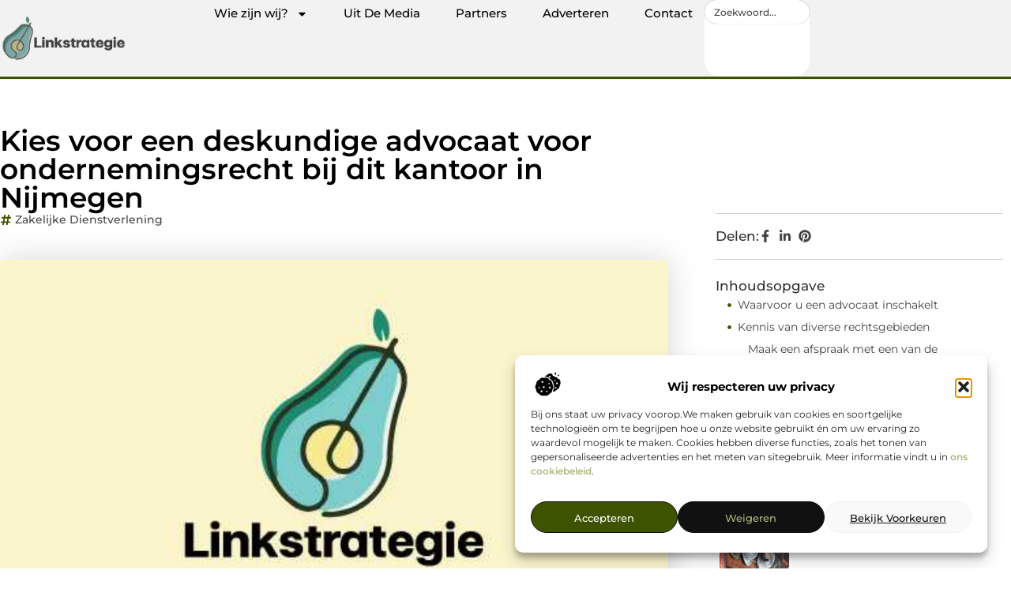

--- FILE ---
content_type: text/html; charset=UTF-8
request_url: https://www.linkstrategie.nl/zakelijke-dienstverlening/kies-voor-een-deskundige-advocaat-voor-ondernemingsrecht-bij-dit-kantoor-in-nijmegen/
body_size: 33523
content:
<!doctype html>
<html lang="nl-NL" prefix="og: https://ogp.me/ns#">
<head>
	<meta charset="UTF-8">
	<meta name="viewport" content="width=device-width, initial-scale=1">
	<link rel="profile" href="https://gmpg.org/xfn/11">
	
<!-- Search Engine Optimization door Rank Math - https://rankmath.com/ -->
<title>Kies voor een deskundige advocaat voor ondernemingsrecht bij dit kantoor in Nijmegen &bull; linkstrategie</title>
<meta name="description" content="Als u op zoek bent naar een advocaat die gespecialiseerd is in ondernemingsrecht, dan zit u goed bij Hijink Advocaten in Nijmegen. Want of u nu een beginnend"/>
<meta name="robots" content="follow, index, max-snippet:-1, max-video-preview:-1, max-image-preview:large"/>
<link rel="canonical" href="https://www.linkstrategie.nl/zakelijke-dienstverlening/kies-voor-een-deskundige-advocaat-voor-ondernemingsrecht-bij-dit-kantoor-in-nijmegen/" />
<meta property="og:locale" content="nl_NL" />
<meta property="og:type" content="article" />
<meta property="og:title" content="Kies voor een deskundige advocaat voor ondernemingsrecht bij dit kantoor in Nijmegen &bull; linkstrategie" />
<meta property="og:description" content="Als u op zoek bent naar een advocaat die gespecialiseerd is in ondernemingsrecht, dan zit u goed bij Hijink Advocaten in Nijmegen. Want of u nu een beginnend" />
<meta property="og:url" content="https://www.linkstrategie.nl/zakelijke-dienstverlening/kies-voor-een-deskundige-advocaat-voor-ondernemingsrecht-bij-dit-kantoor-in-nijmegen/" />
<meta property="og:site_name" content="linkstrategie" />
<meta property="article:tag" content="Advocaat ondernemingsrecht Nijmegen" />
<meta property="article:section" content="Zakelijke dienstverlening" />
<meta property="og:image" content="https://www.linkstrategie.nl/wp-content/uploads/2021/10/2.linkstrategie.nl-512x512-px.jpg" />
<meta property="og:image:secure_url" content="https://www.linkstrategie.nl/wp-content/uploads/2021/10/2.linkstrategie.nl-512x512-px.jpg" />
<meta property="og:image:width" content="512" />
<meta property="og:image:height" content="512" />
<meta property="og:image:alt" content="Kies voor een deskundige advocaat voor ondernemingsrecht bij dit kantoor in Nijmegen" />
<meta property="og:image:type" content="image/jpeg" />
<meta property="article:published_time" content="2020-12-15T11:29:09+00:00" />
<meta name="twitter:card" content="summary_large_image" />
<meta name="twitter:title" content="Kies voor een deskundige advocaat voor ondernemingsrecht bij dit kantoor in Nijmegen &bull; linkstrategie" />
<meta name="twitter:description" content="Als u op zoek bent naar een advocaat die gespecialiseerd is in ondernemingsrecht, dan zit u goed bij Hijink Advocaten in Nijmegen. Want of u nu een beginnend" />
<meta name="twitter:image" content="https://www.linkstrategie.nl/wp-content/uploads/2021/10/2.linkstrategie.nl-512x512-px.jpg" />
<script type="application/ld+json" class="rank-math-schema">{"@context":"https://schema.org","@graph":[{"@type":"Organization","@id":"https://www.linkstrategie.nl/#organization","name":"linkstrategie","url":"https://www.linkstrategie.nl","logo":{"@type":"ImageObject","@id":"https://www.linkstrategie.nl/#logo","url":"https://www.linkstrategie.nl/wp-content/uploads/2021/10/cropped-1.linkstrategie.nl-Logo-355x159px.png","contentUrl":"https://www.linkstrategie.nl/wp-content/uploads/2021/10/cropped-1.linkstrategie.nl-Logo-355x159px.png","caption":"linkstrategie","inLanguage":"nl-NL","width":"355","height":"131"}},{"@type":"WebSite","@id":"https://www.linkstrategie.nl/#website","url":"https://www.linkstrategie.nl","name":"linkstrategie","alternateName":"linkstrategie.nl","publisher":{"@id":"https://www.linkstrategie.nl/#organization"},"inLanguage":"nl-NL"},{"@type":"ImageObject","@id":"https://www.linkstrategie.nl/wp-content/uploads/2021/10/2.linkstrategie.nl-512x512-px.jpg","url":"https://www.linkstrategie.nl/wp-content/uploads/2021/10/2.linkstrategie.nl-512x512-px.jpg","width":"512","height":"512","inLanguage":"nl-NL"},{"@type":"BreadcrumbList","@id":"https://www.linkstrategie.nl/zakelijke-dienstverlening/kies-voor-een-deskundige-advocaat-voor-ondernemingsrecht-bij-dit-kantoor-in-nijmegen/#breadcrumb","itemListElement":[{"@type":"ListItem","position":"1","item":{"@id":"https://www.linkstrategie.nl/","name":"Home"}},{"@type":"ListItem","position":"2","item":{"@id":"https://www.linkstrategie.nl/zakelijke-dienstverlening/kies-voor-een-deskundige-advocaat-voor-ondernemingsrecht-bij-dit-kantoor-in-nijmegen/","name":"Kies voor een deskundige advocaat voor ondernemingsrecht bij dit kantoor in Nijmegen"}}]},{"@type":"WebPage","@id":"https://www.linkstrategie.nl/zakelijke-dienstverlening/kies-voor-een-deskundige-advocaat-voor-ondernemingsrecht-bij-dit-kantoor-in-nijmegen/#webpage","url":"https://www.linkstrategie.nl/zakelijke-dienstverlening/kies-voor-een-deskundige-advocaat-voor-ondernemingsrecht-bij-dit-kantoor-in-nijmegen/","name":"Kies voor een deskundige advocaat voor ondernemingsrecht bij dit kantoor in Nijmegen &bull; linkstrategie","datePublished":"2020-12-15T11:29:09+00:00","dateModified":"2020-12-15T11:29:09+00:00","isPartOf":{"@id":"https://www.linkstrategie.nl/#website"},"primaryImageOfPage":{"@id":"https://www.linkstrategie.nl/wp-content/uploads/2021/10/2.linkstrategie.nl-512x512-px.jpg"},"inLanguage":"nl-NL","breadcrumb":{"@id":"https://www.linkstrategie.nl/zakelijke-dienstverlening/kies-voor-een-deskundige-advocaat-voor-ondernemingsrecht-bij-dit-kantoor-in-nijmegen/#breadcrumb"}},{"@type":"Person","@id":"https://www.linkstrategie.nl/zakelijke-dienstverlening/kies-voor-een-deskundige-advocaat-voor-ondernemingsrecht-bij-dit-kantoor-in-nijmegen/#author","image":{"@type":"ImageObject","@id":"https://secure.gravatar.com/avatar/?s=96&amp;d=mm&amp;r=g","url":"https://secure.gravatar.com/avatar/?s=96&amp;d=mm&amp;r=g","inLanguage":"nl-NL"},"worksFor":{"@id":"https://www.linkstrategie.nl/#organization"}},{"@type":"BlogPosting","headline":"Kies voor een deskundige advocaat voor ondernemingsrecht bij dit kantoor in Nijmegen &bull; linkstrategie","datePublished":"2020-12-15T11:29:09+00:00","dateModified":"2020-12-15T11:29:09+00:00","author":{"@id":"https://www.linkstrategie.nl/zakelijke-dienstverlening/kies-voor-een-deskundige-advocaat-voor-ondernemingsrecht-bij-dit-kantoor-in-nijmegen/#author"},"publisher":{"@id":"https://www.linkstrategie.nl/#organization"},"description":"Als u op zoek bent naar een advocaat die gespecialiseerd is in ondernemingsrecht, dan zit u goed bij Hijink Advocaten in Nijmegen. Want of u nu een beginnend","name":"Kies voor een deskundige advocaat voor ondernemingsrecht bij dit kantoor in Nijmegen &bull; linkstrategie","@id":"https://www.linkstrategie.nl/zakelijke-dienstverlening/kies-voor-een-deskundige-advocaat-voor-ondernemingsrecht-bij-dit-kantoor-in-nijmegen/#richSnippet","isPartOf":{"@id":"https://www.linkstrategie.nl/zakelijke-dienstverlening/kies-voor-een-deskundige-advocaat-voor-ondernemingsrecht-bij-dit-kantoor-in-nijmegen/#webpage"},"image":{"@id":"https://www.linkstrategie.nl/wp-content/uploads/2021/10/2.linkstrategie.nl-512x512-px.jpg"},"inLanguage":"nl-NL","mainEntityOfPage":{"@id":"https://www.linkstrategie.nl/zakelijke-dienstverlening/kies-voor-een-deskundige-advocaat-voor-ondernemingsrecht-bij-dit-kantoor-in-nijmegen/#webpage"}}]}</script>
<!-- /Rank Math WordPress SEO plugin -->

<script>
window._wpemojiSettings = {"baseUrl":"https:\/\/s.w.org\/images\/core\/emoji\/15.0.3\/72x72\/","ext":".png","svgUrl":"https:\/\/s.w.org\/images\/core\/emoji\/15.0.3\/svg\/","svgExt":".svg","source":{"concatemoji":"https:\/\/www.linkstrategie.nl\/wp-includes\/js\/wp-emoji-release.min.js?ver=ed6330244cee4845651e3bdb436e0f50"}};
/*! This file is auto-generated */
!function(i,n){var o,s,e;function c(e){try{var t={supportTests:e,timestamp:(new Date).valueOf()};sessionStorage.setItem(o,JSON.stringify(t))}catch(e){}}function p(e,t,n){e.clearRect(0,0,e.canvas.width,e.canvas.height),e.fillText(t,0,0);var t=new Uint32Array(e.getImageData(0,0,e.canvas.width,e.canvas.height).data),r=(e.clearRect(0,0,e.canvas.width,e.canvas.height),e.fillText(n,0,0),new Uint32Array(e.getImageData(0,0,e.canvas.width,e.canvas.height).data));return t.every(function(e,t){return e===r[t]})}function u(e,t,n){switch(t){case"flag":return n(e,"\ud83c\udff3\ufe0f\u200d\u26a7\ufe0f","\ud83c\udff3\ufe0f\u200b\u26a7\ufe0f")?!1:!n(e,"\ud83c\uddfa\ud83c\uddf3","\ud83c\uddfa\u200b\ud83c\uddf3")&&!n(e,"\ud83c\udff4\udb40\udc67\udb40\udc62\udb40\udc65\udb40\udc6e\udb40\udc67\udb40\udc7f","\ud83c\udff4\u200b\udb40\udc67\u200b\udb40\udc62\u200b\udb40\udc65\u200b\udb40\udc6e\u200b\udb40\udc67\u200b\udb40\udc7f");case"emoji":return!n(e,"\ud83d\udc26\u200d\u2b1b","\ud83d\udc26\u200b\u2b1b")}return!1}function f(e,t,n){var r="undefined"!=typeof WorkerGlobalScope&&self instanceof WorkerGlobalScope?new OffscreenCanvas(300,150):i.createElement("canvas"),a=r.getContext("2d",{willReadFrequently:!0}),o=(a.textBaseline="top",a.font="600 32px Arial",{});return e.forEach(function(e){o[e]=t(a,e,n)}),o}function t(e){var t=i.createElement("script");t.src=e,t.defer=!0,i.head.appendChild(t)}"undefined"!=typeof Promise&&(o="wpEmojiSettingsSupports",s=["flag","emoji"],n.supports={everything:!0,everythingExceptFlag:!0},e=new Promise(function(e){i.addEventListener("DOMContentLoaded",e,{once:!0})}),new Promise(function(t){var n=function(){try{var e=JSON.parse(sessionStorage.getItem(o));if("object"==typeof e&&"number"==typeof e.timestamp&&(new Date).valueOf()<e.timestamp+604800&&"object"==typeof e.supportTests)return e.supportTests}catch(e){}return null}();if(!n){if("undefined"!=typeof Worker&&"undefined"!=typeof OffscreenCanvas&&"undefined"!=typeof URL&&URL.createObjectURL&&"undefined"!=typeof Blob)try{var e="postMessage("+f.toString()+"("+[JSON.stringify(s),u.toString(),p.toString()].join(",")+"));",r=new Blob([e],{type:"text/javascript"}),a=new Worker(URL.createObjectURL(r),{name:"wpTestEmojiSupports"});return void(a.onmessage=function(e){c(n=e.data),a.terminate(),t(n)})}catch(e){}c(n=f(s,u,p))}t(n)}).then(function(e){for(var t in e)n.supports[t]=e[t],n.supports.everything=n.supports.everything&&n.supports[t],"flag"!==t&&(n.supports.everythingExceptFlag=n.supports.everythingExceptFlag&&n.supports[t]);n.supports.everythingExceptFlag=n.supports.everythingExceptFlag&&!n.supports.flag,n.DOMReady=!1,n.readyCallback=function(){n.DOMReady=!0}}).then(function(){return e}).then(function(){var e;n.supports.everything||(n.readyCallback(),(e=n.source||{}).concatemoji?t(e.concatemoji):e.wpemoji&&e.twemoji&&(t(e.twemoji),t(e.wpemoji)))}))}((window,document),window._wpemojiSettings);
</script>
<link rel='stylesheet' id='colorboxstyle-css' href='https://www.linkstrategie.nl/wp-content/plugins/link-library/colorbox/colorbox.css?ver=ed6330244cee4845651e3bdb436e0f50' media='all' />
<style id='wp-emoji-styles-inline-css'>

	img.wp-smiley, img.emoji {
		display: inline !important;
		border: none !important;
		box-shadow: none !important;
		height: 1em !important;
		width: 1em !important;
		margin: 0 0.07em !important;
		vertical-align: -0.1em !important;
		background: none !important;
		padding: 0 !important;
	}
</style>
<link rel='stylesheet' id='wp-block-library-css' href='https://www.linkstrategie.nl/wp-includes/css/dist/block-library/style.min.css?ver=ed6330244cee4845651e3bdb436e0f50' media='all' />
<style id='global-styles-inline-css'>
:root{--wp--preset--aspect-ratio--square: 1;--wp--preset--aspect-ratio--4-3: 4/3;--wp--preset--aspect-ratio--3-4: 3/4;--wp--preset--aspect-ratio--3-2: 3/2;--wp--preset--aspect-ratio--2-3: 2/3;--wp--preset--aspect-ratio--16-9: 16/9;--wp--preset--aspect-ratio--9-16: 9/16;--wp--preset--color--black: #000000;--wp--preset--color--cyan-bluish-gray: #abb8c3;--wp--preset--color--white: #ffffff;--wp--preset--color--pale-pink: #f78da7;--wp--preset--color--vivid-red: #cf2e2e;--wp--preset--color--luminous-vivid-orange: #ff6900;--wp--preset--color--luminous-vivid-amber: #fcb900;--wp--preset--color--light-green-cyan: #7bdcb5;--wp--preset--color--vivid-green-cyan: #00d084;--wp--preset--color--pale-cyan-blue: #8ed1fc;--wp--preset--color--vivid-cyan-blue: #0693e3;--wp--preset--color--vivid-purple: #9b51e0;--wp--preset--gradient--vivid-cyan-blue-to-vivid-purple: linear-gradient(135deg,rgba(6,147,227,1) 0%,rgb(155,81,224) 100%);--wp--preset--gradient--light-green-cyan-to-vivid-green-cyan: linear-gradient(135deg,rgb(122,220,180) 0%,rgb(0,208,130) 100%);--wp--preset--gradient--luminous-vivid-amber-to-luminous-vivid-orange: linear-gradient(135deg,rgba(252,185,0,1) 0%,rgba(255,105,0,1) 100%);--wp--preset--gradient--luminous-vivid-orange-to-vivid-red: linear-gradient(135deg,rgba(255,105,0,1) 0%,rgb(207,46,46) 100%);--wp--preset--gradient--very-light-gray-to-cyan-bluish-gray: linear-gradient(135deg,rgb(238,238,238) 0%,rgb(169,184,195) 100%);--wp--preset--gradient--cool-to-warm-spectrum: linear-gradient(135deg,rgb(74,234,220) 0%,rgb(151,120,209) 20%,rgb(207,42,186) 40%,rgb(238,44,130) 60%,rgb(251,105,98) 80%,rgb(254,248,76) 100%);--wp--preset--gradient--blush-light-purple: linear-gradient(135deg,rgb(255,206,236) 0%,rgb(152,150,240) 100%);--wp--preset--gradient--blush-bordeaux: linear-gradient(135deg,rgb(254,205,165) 0%,rgb(254,45,45) 50%,rgb(107,0,62) 100%);--wp--preset--gradient--luminous-dusk: linear-gradient(135deg,rgb(255,203,112) 0%,rgb(199,81,192) 50%,rgb(65,88,208) 100%);--wp--preset--gradient--pale-ocean: linear-gradient(135deg,rgb(255,245,203) 0%,rgb(182,227,212) 50%,rgb(51,167,181) 100%);--wp--preset--gradient--electric-grass: linear-gradient(135deg,rgb(202,248,128) 0%,rgb(113,206,126) 100%);--wp--preset--gradient--midnight: linear-gradient(135deg,rgb(2,3,129) 0%,rgb(40,116,252) 100%);--wp--preset--font-size--small: 13px;--wp--preset--font-size--medium: 20px;--wp--preset--font-size--large: 36px;--wp--preset--font-size--x-large: 42px;--wp--preset--spacing--20: 0.44rem;--wp--preset--spacing--30: 0.67rem;--wp--preset--spacing--40: 1rem;--wp--preset--spacing--50: 1.5rem;--wp--preset--spacing--60: 2.25rem;--wp--preset--spacing--70: 3.38rem;--wp--preset--spacing--80: 5.06rem;--wp--preset--shadow--natural: 6px 6px 9px rgba(0, 0, 0, 0.2);--wp--preset--shadow--deep: 12px 12px 50px rgba(0, 0, 0, 0.4);--wp--preset--shadow--sharp: 6px 6px 0px rgba(0, 0, 0, 0.2);--wp--preset--shadow--outlined: 6px 6px 0px -3px rgba(255, 255, 255, 1), 6px 6px rgba(0, 0, 0, 1);--wp--preset--shadow--crisp: 6px 6px 0px rgba(0, 0, 0, 1);}:root { --wp--style--global--content-size: 800px;--wp--style--global--wide-size: 1200px; }:where(body) { margin: 0; }.wp-site-blocks > .alignleft { float: left; margin-right: 2em; }.wp-site-blocks > .alignright { float: right; margin-left: 2em; }.wp-site-blocks > .aligncenter { justify-content: center; margin-left: auto; margin-right: auto; }:where(.wp-site-blocks) > * { margin-block-start: 24px; margin-block-end: 0; }:where(.wp-site-blocks) > :first-child { margin-block-start: 0; }:where(.wp-site-blocks) > :last-child { margin-block-end: 0; }:root { --wp--style--block-gap: 24px; }:root :where(.is-layout-flow) > :first-child{margin-block-start: 0;}:root :where(.is-layout-flow) > :last-child{margin-block-end: 0;}:root :where(.is-layout-flow) > *{margin-block-start: 24px;margin-block-end: 0;}:root :where(.is-layout-constrained) > :first-child{margin-block-start: 0;}:root :where(.is-layout-constrained) > :last-child{margin-block-end: 0;}:root :where(.is-layout-constrained) > *{margin-block-start: 24px;margin-block-end: 0;}:root :where(.is-layout-flex){gap: 24px;}:root :where(.is-layout-grid){gap: 24px;}.is-layout-flow > .alignleft{float: left;margin-inline-start: 0;margin-inline-end: 2em;}.is-layout-flow > .alignright{float: right;margin-inline-start: 2em;margin-inline-end: 0;}.is-layout-flow > .aligncenter{margin-left: auto !important;margin-right: auto !important;}.is-layout-constrained > .alignleft{float: left;margin-inline-start: 0;margin-inline-end: 2em;}.is-layout-constrained > .alignright{float: right;margin-inline-start: 2em;margin-inline-end: 0;}.is-layout-constrained > .aligncenter{margin-left: auto !important;margin-right: auto !important;}.is-layout-constrained > :where(:not(.alignleft):not(.alignright):not(.alignfull)){max-width: var(--wp--style--global--content-size);margin-left: auto !important;margin-right: auto !important;}.is-layout-constrained > .alignwide{max-width: var(--wp--style--global--wide-size);}body .is-layout-flex{display: flex;}.is-layout-flex{flex-wrap: wrap;align-items: center;}.is-layout-flex > :is(*, div){margin: 0;}body .is-layout-grid{display: grid;}.is-layout-grid > :is(*, div){margin: 0;}body{padding-top: 0px;padding-right: 0px;padding-bottom: 0px;padding-left: 0px;}a:where(:not(.wp-element-button)){text-decoration: underline;}:root :where(.wp-element-button, .wp-block-button__link){background-color: #32373c;border-width: 0;color: #fff;font-family: inherit;font-size: inherit;line-height: inherit;padding: calc(0.667em + 2px) calc(1.333em + 2px);text-decoration: none;}.has-black-color{color: var(--wp--preset--color--black) !important;}.has-cyan-bluish-gray-color{color: var(--wp--preset--color--cyan-bluish-gray) !important;}.has-white-color{color: var(--wp--preset--color--white) !important;}.has-pale-pink-color{color: var(--wp--preset--color--pale-pink) !important;}.has-vivid-red-color{color: var(--wp--preset--color--vivid-red) !important;}.has-luminous-vivid-orange-color{color: var(--wp--preset--color--luminous-vivid-orange) !important;}.has-luminous-vivid-amber-color{color: var(--wp--preset--color--luminous-vivid-amber) !important;}.has-light-green-cyan-color{color: var(--wp--preset--color--light-green-cyan) !important;}.has-vivid-green-cyan-color{color: var(--wp--preset--color--vivid-green-cyan) !important;}.has-pale-cyan-blue-color{color: var(--wp--preset--color--pale-cyan-blue) !important;}.has-vivid-cyan-blue-color{color: var(--wp--preset--color--vivid-cyan-blue) !important;}.has-vivid-purple-color{color: var(--wp--preset--color--vivid-purple) !important;}.has-black-background-color{background-color: var(--wp--preset--color--black) !important;}.has-cyan-bluish-gray-background-color{background-color: var(--wp--preset--color--cyan-bluish-gray) !important;}.has-white-background-color{background-color: var(--wp--preset--color--white) !important;}.has-pale-pink-background-color{background-color: var(--wp--preset--color--pale-pink) !important;}.has-vivid-red-background-color{background-color: var(--wp--preset--color--vivid-red) !important;}.has-luminous-vivid-orange-background-color{background-color: var(--wp--preset--color--luminous-vivid-orange) !important;}.has-luminous-vivid-amber-background-color{background-color: var(--wp--preset--color--luminous-vivid-amber) !important;}.has-light-green-cyan-background-color{background-color: var(--wp--preset--color--light-green-cyan) !important;}.has-vivid-green-cyan-background-color{background-color: var(--wp--preset--color--vivid-green-cyan) !important;}.has-pale-cyan-blue-background-color{background-color: var(--wp--preset--color--pale-cyan-blue) !important;}.has-vivid-cyan-blue-background-color{background-color: var(--wp--preset--color--vivid-cyan-blue) !important;}.has-vivid-purple-background-color{background-color: var(--wp--preset--color--vivid-purple) !important;}.has-black-border-color{border-color: var(--wp--preset--color--black) !important;}.has-cyan-bluish-gray-border-color{border-color: var(--wp--preset--color--cyan-bluish-gray) !important;}.has-white-border-color{border-color: var(--wp--preset--color--white) !important;}.has-pale-pink-border-color{border-color: var(--wp--preset--color--pale-pink) !important;}.has-vivid-red-border-color{border-color: var(--wp--preset--color--vivid-red) !important;}.has-luminous-vivid-orange-border-color{border-color: var(--wp--preset--color--luminous-vivid-orange) !important;}.has-luminous-vivid-amber-border-color{border-color: var(--wp--preset--color--luminous-vivid-amber) !important;}.has-light-green-cyan-border-color{border-color: var(--wp--preset--color--light-green-cyan) !important;}.has-vivid-green-cyan-border-color{border-color: var(--wp--preset--color--vivid-green-cyan) !important;}.has-pale-cyan-blue-border-color{border-color: var(--wp--preset--color--pale-cyan-blue) !important;}.has-vivid-cyan-blue-border-color{border-color: var(--wp--preset--color--vivid-cyan-blue) !important;}.has-vivid-purple-border-color{border-color: var(--wp--preset--color--vivid-purple) !important;}.has-vivid-cyan-blue-to-vivid-purple-gradient-background{background: var(--wp--preset--gradient--vivid-cyan-blue-to-vivid-purple) !important;}.has-light-green-cyan-to-vivid-green-cyan-gradient-background{background: var(--wp--preset--gradient--light-green-cyan-to-vivid-green-cyan) !important;}.has-luminous-vivid-amber-to-luminous-vivid-orange-gradient-background{background: var(--wp--preset--gradient--luminous-vivid-amber-to-luminous-vivid-orange) !important;}.has-luminous-vivid-orange-to-vivid-red-gradient-background{background: var(--wp--preset--gradient--luminous-vivid-orange-to-vivid-red) !important;}.has-very-light-gray-to-cyan-bluish-gray-gradient-background{background: var(--wp--preset--gradient--very-light-gray-to-cyan-bluish-gray) !important;}.has-cool-to-warm-spectrum-gradient-background{background: var(--wp--preset--gradient--cool-to-warm-spectrum) !important;}.has-blush-light-purple-gradient-background{background: var(--wp--preset--gradient--blush-light-purple) !important;}.has-blush-bordeaux-gradient-background{background: var(--wp--preset--gradient--blush-bordeaux) !important;}.has-luminous-dusk-gradient-background{background: var(--wp--preset--gradient--luminous-dusk) !important;}.has-pale-ocean-gradient-background{background: var(--wp--preset--gradient--pale-ocean) !important;}.has-electric-grass-gradient-background{background: var(--wp--preset--gradient--electric-grass) !important;}.has-midnight-gradient-background{background: var(--wp--preset--gradient--midnight) !important;}.has-small-font-size{font-size: var(--wp--preset--font-size--small) !important;}.has-medium-font-size{font-size: var(--wp--preset--font-size--medium) !important;}.has-large-font-size{font-size: var(--wp--preset--font-size--large) !important;}.has-x-large-font-size{font-size: var(--wp--preset--font-size--x-large) !important;}
:root :where(.wp-block-pullquote){font-size: 1.5em;line-height: 1.6;}
</style>
<link rel='stylesheet' id='thumbs_rating_styles-css' href='https://www.linkstrategie.nl/wp-content/plugins/link-library/upvote-downvote/css/style.css?ver=1.0.0' media='all' />
<link rel='stylesheet' id='scriptlesssocialsharing-css' href='https://www.linkstrategie.nl/wp-content/plugins/scriptless-social-sharing/includes/css/scriptlesssocialsharing-style.css?ver=3.3.1' media='all' />
<style id='scriptlesssocialsharing-inline-css'>
.scriptlesssocialsharing__buttons a.button { padding: 12px; flex: 1; }@media only screen and (max-width: 767px) { .scriptlesssocialsharing .sss-name { position: absolute; clip: rect(1px, 1px, 1px, 1px); height: 1px; width: 1px; border: 0; overflow: hidden; } }
</style>
<link rel='stylesheet' id='cmplz-general-css' href='https://www.linkstrategie.nl/wp-content/plugins/complianz-gdpr/assets/css/cookieblocker.min.css?ver=1741706570' media='all' />
<link rel='stylesheet' id='hello-elementor-css' href='https://www.linkstrategie.nl/wp-content/themes/hello-elementor/assets/css/reset.css?ver=3.4.4' media='all' />
<link rel='stylesheet' id='hello-elementor-theme-style-css' href='https://www.linkstrategie.nl/wp-content/themes/hello-elementor/assets/css/theme.css?ver=3.4.4' media='all' />
<link rel='stylesheet' id='hello-elementor-header-footer-css' href='https://www.linkstrategie.nl/wp-content/themes/hello-elementor/assets/css/header-footer.css?ver=3.4.4' media='all' />
<link rel='stylesheet' id='elementor-frontend-css' href='https://www.linkstrategie.nl/wp-content/plugins/elementor/assets/css/frontend.min.css?ver=3.34.2' media='all' />
<link rel='stylesheet' id='elementor-post-5730-css' href='https://www.linkstrategie.nl/wp-content/uploads/elementor/css/post-5730.css?ver=1768920339' media='all' />
<link rel='stylesheet' id='e-animation-grow-css' href='https://www.linkstrategie.nl/wp-content/plugins/elementor/assets/lib/animations/styles/e-animation-grow.min.css?ver=3.34.2' media='all' />
<link rel='stylesheet' id='widget-image-css' href='https://www.linkstrategie.nl/wp-content/plugins/elementor/assets/css/widget-image.min.css?ver=3.34.2' media='all' />
<link rel='stylesheet' id='widget-nav-menu-css' href='https://www.linkstrategie.nl/wp-content/plugins/elementor-pro/assets/css/widget-nav-menu.min.css?ver=3.30.0' media='all' />
<link rel='stylesheet' id='widget-search-css' href='https://www.linkstrategie.nl/wp-content/plugins/elementor-pro/assets/css/widget-search.min.css?ver=3.30.0' media='all' />
<link rel='stylesheet' id='e-animation-wobble-vertical-css' href='https://www.linkstrategie.nl/wp-content/plugins/elementor/assets/lib/animations/styles/e-animation-wobble-vertical.min.css?ver=3.34.2' media='all' />
<link rel='stylesheet' id='e-animation-fadeIn-css' href='https://www.linkstrategie.nl/wp-content/plugins/elementor/assets/lib/animations/styles/fadeIn.min.css?ver=3.34.2' media='all' />
<link rel='stylesheet' id='e-motion-fx-css' href='https://www.linkstrategie.nl/wp-content/plugins/elementor-pro/assets/css/modules/motion-fx.min.css?ver=3.30.0' media='all' />
<link rel='stylesheet' id='e-sticky-css' href='https://www.linkstrategie.nl/wp-content/plugins/elementor-pro/assets/css/modules/sticky.min.css?ver=3.30.0' media='all' />
<link rel='stylesheet' id='widget-heading-css' href='https://www.linkstrategie.nl/wp-content/plugins/elementor/assets/css/widget-heading.min.css?ver=3.34.2' media='all' />
<link rel='stylesheet' id='swiper-css' href='https://www.linkstrategie.nl/wp-content/plugins/elementor/assets/lib/swiper/v8/css/swiper.min.css?ver=8.4.5' media='all' />
<link rel='stylesheet' id='e-swiper-css' href='https://www.linkstrategie.nl/wp-content/plugins/elementor/assets/css/conditionals/e-swiper.min.css?ver=3.34.2' media='all' />
<link rel='stylesheet' id='widget-post-info-css' href='https://www.linkstrategie.nl/wp-content/plugins/elementor-pro/assets/css/widget-post-info.min.css?ver=3.30.0' media='all' />
<link rel='stylesheet' id='widget-icon-list-css' href='https://www.linkstrategie.nl/wp-content/plugins/elementor/assets/css/widget-icon-list.min.css?ver=3.34.2' media='all' />
<link rel='stylesheet' id='widget-table-of-contents-css' href='https://www.linkstrategie.nl/wp-content/plugins/elementor-pro/assets/css/widget-table-of-contents.min.css?ver=3.30.0' media='all' />
<link rel='stylesheet' id='widget-posts-css' href='https://www.linkstrategie.nl/wp-content/plugins/elementor-pro/assets/css/widget-posts.min.css?ver=3.30.0' media='all' />
<link rel='stylesheet' id='widget-post-navigation-css' href='https://www.linkstrategie.nl/wp-content/plugins/elementor-pro/assets/css/widget-post-navigation.min.css?ver=3.30.0' media='all' />
<link rel='stylesheet' id='widget-loop-common-css' href='https://www.linkstrategie.nl/wp-content/plugins/elementor-pro/assets/css/widget-loop-common.min.css?ver=3.30.0' media='all' />
<link rel='stylesheet' id='widget-loop-grid-css' href='https://www.linkstrategie.nl/wp-content/plugins/elementor-pro/assets/css/widget-loop-grid.min.css?ver=3.30.0' media='all' />
<link rel='stylesheet' id='elementor-post-6056-css' href='https://www.linkstrategie.nl/wp-content/uploads/elementor/css/post-6056.css?ver=1768920405' media='all' />
<link rel='stylesheet' id='elementor-post-5970-css' href='https://www.linkstrategie.nl/wp-content/uploads/elementor/css/post-5970.css?ver=1768920406' media='all' />
<link rel='stylesheet' id='elementor-post-5966-css' href='https://www.linkstrategie.nl/wp-content/uploads/elementor/css/post-5966.css?ver=1768920407' media='all' />
<link rel='stylesheet' id='elementor-gf-local-montserrat-css' href='https://www.linkstrategie.nl/wp-content/uploads/elementor/google-fonts/css/montserrat.css?ver=1744253610' media='all' />
<script src="https://www.linkstrategie.nl/wp-includes/js/jquery/jquery.min.js?ver=3.7.1" id="jquery-core-js"></script>
<script src="https://www.linkstrategie.nl/wp-includes/js/jquery/jquery-migrate.min.js?ver=3.4.1" id="jquery-migrate-js"></script>
<script src="https://www.linkstrategie.nl/wp-content/plugins/link-library/colorbox/jquery.colorbox-min.js?ver=1.3.9" id="colorbox-js"></script>
<script id="thumbs_rating_scripts-js-extra">
var thumbs_rating_ajax = {"ajax_url":"https:\/\/www.linkstrategie.nl\/wp-admin\/admin-ajax.php","nonce":"9ce2d7f0e1"};
</script>
<script src="https://www.linkstrategie.nl/wp-content/plugins/link-library/upvote-downvote/js/general.js?ver=4.0.1" id="thumbs_rating_scripts-js"></script>
<link rel="https://api.w.org/" href="https://www.linkstrategie.nl/wp-json/" /><link rel="alternate" title="JSON" type="application/json" href="https://www.linkstrategie.nl/wp-json/wp/v2/posts/2210" /><link rel="EditURI" type="application/rsd+xml" title="RSD" href="https://www.linkstrategie.nl/xmlrpc.php?rsd" />

<link rel='shortlink' href='https://www.linkstrategie.nl/?p=2210' />
<link rel="alternate" title="oEmbed (JSON)" type="application/json+oembed" href="https://www.linkstrategie.nl/wp-json/oembed/1.0/embed?url=https%3A%2F%2Fwww.linkstrategie.nl%2Fzakelijke-dienstverlening%2Fkies-voor-een-deskundige-advocaat-voor-ondernemingsrecht-bij-dit-kantoor-in-nijmegen%2F" />
<link rel="alternate" title="oEmbed (XML)" type="text/xml+oembed" href="https://www.linkstrategie.nl/wp-json/oembed/1.0/embed?url=https%3A%2F%2Fwww.linkstrategie.nl%2Fzakelijke-dienstverlening%2Fkies-voor-een-deskundige-advocaat-voor-ondernemingsrecht-bij-dit-kantoor-in-nijmegen%2F&#038;format=xml" />
<script type="text/javascript">//<![CDATA[
  function external_links_in_new_windows_loop() {
    if (!document.links) {
      document.links = document.getElementsByTagName('a');
    }
    var change_link = false;
    var force = '';
    var ignore = '';

    for (var t=0; t<document.links.length; t++) {
      var all_links = document.links[t];
      change_link = false;
      
      if(document.links[t].hasAttribute('onClick') == false) {
        // forced if the address starts with http (or also https), but does not link to the current domain
        if(all_links.href.search(/^http/) != -1 && all_links.href.search('www.linkstrategie.nl') == -1 && all_links.href.search(/^#/) == -1) {
          // console.log('Changed ' + all_links.href);
          change_link = true;
        }
          
        if(force != '' && all_links.href.search(force) != -1) {
          // forced
          // console.log('force ' + all_links.href);
          change_link = true;
        }
        
        if(ignore != '' && all_links.href.search(ignore) != -1) {
          // console.log('ignore ' + all_links.href);
          // ignored
          change_link = false;
        }

        if(change_link == true) {
          // console.log('Changed ' + all_links.href);
          document.links[t].setAttribute('onClick', 'javascript:window.open(\'' + all_links.href.replace(/'/g, '') + '\', \'_blank\', \'noopener\'); return false;');
          document.links[t].removeAttribute('target');
        }
      }
    }
  }
  
  // Load
  function external_links_in_new_windows_load(func)
  {  
    var oldonload = window.onload;
    if (typeof window.onload != 'function'){
      window.onload = func;
    } else {
      window.onload = function(){
        oldonload();
        func();
      }
    }
  }

  external_links_in_new_windows_load(external_links_in_new_windows_loop);
  //]]></script>

			<style>.cmplz-hidden {
					display: none !important;
				}</style><meta name="generator" content="Elementor 3.34.2; features: e_font_icon_svg, additional_custom_breakpoints; settings: css_print_method-external, google_font-enabled, font_display-swap">
			<style>
				.e-con.e-parent:nth-of-type(n+4):not(.e-lazyloaded):not(.e-no-lazyload),
				.e-con.e-parent:nth-of-type(n+4):not(.e-lazyloaded):not(.e-no-lazyload) * {
					background-image: none !important;
				}
				@media screen and (max-height: 1024px) {
					.e-con.e-parent:nth-of-type(n+3):not(.e-lazyloaded):not(.e-no-lazyload),
					.e-con.e-parent:nth-of-type(n+3):not(.e-lazyloaded):not(.e-no-lazyload) * {
						background-image: none !important;
					}
				}
				@media screen and (max-height: 640px) {
					.e-con.e-parent:nth-of-type(n+2):not(.e-lazyloaded):not(.e-no-lazyload),
					.e-con.e-parent:nth-of-type(n+2):not(.e-lazyloaded):not(.e-no-lazyload) * {
						background-image: none !important;
					}
				}
			</style>
			<link rel="icon" href="https://www.linkstrategie.nl/wp-content/uploads/2021/10/cropped-0.linkstrategie.nl-icon-150x150-px-32x32.png" sizes="32x32" />
<link rel="icon" href="https://www.linkstrategie.nl/wp-content/uploads/2021/10/cropped-0.linkstrategie.nl-icon-150x150-px-192x192.png" sizes="192x192" />
<link rel="apple-touch-icon" href="https://www.linkstrategie.nl/wp-content/uploads/2021/10/cropped-0.linkstrategie.nl-icon-150x150-px-180x180.png" />
<meta name="msapplication-TileImage" content="https://www.linkstrategie.nl/wp-content/uploads/2021/10/cropped-0.linkstrategie.nl-icon-150x150-px-270x270.png" />
</head>
<body data-rsssl=1 data-cmplz=1 class="post-template-default single single-post postid-2210 single-format-standard wp-custom-logo wp-embed-responsive hello-elementor-default elementor-default elementor-template-full-width elementor-kit-5730 elementor-page-5966">


<a class="skip-link screen-reader-text" href="#content">Ga naar de inhoud</a>

		<header data-elementor-type="header" data-elementor-id="6056" class="elementor elementor-6056 elementor-location-header" data-elementor-post-type="elementor_library">
			<header class="elementor-element elementor-element-31a6c7f6 top e-flex e-con-boxed e-con e-parent" data-id="31a6c7f6" data-element_type="container" data-settings="{&quot;background_background&quot;:&quot;classic&quot;,&quot;sticky&quot;:&quot;top&quot;,&quot;sticky_on&quot;:[&quot;desktop&quot;,&quot;tablet&quot;,&quot;mobile&quot;],&quot;sticky_offset&quot;:0,&quot;sticky_effects_offset&quot;:0,&quot;sticky_anchor_link_offset&quot;:0}">
					<div class="e-con-inner">
				<div class="elementor-element elementor-element-14d392d5 elementor-widget__width-initial elementor-widget elementor-widget-theme-site-logo elementor-widget-image" data-id="14d392d5" data-element_type="widget" data-widget_type="theme-site-logo.default">
				<div class="elementor-widget-container">
											<a href="https://www.linkstrategie.nl">
			<img width="355" height="131" src="https://www.linkstrategie.nl/wp-content/uploads/2021/10/cropped-1.linkstrategie.nl-Logo-355x159px.png" class="elementor-animation-grow attachment-full size-full wp-image-2317" alt="" srcset="https://www.linkstrategie.nl/wp-content/uploads/2021/10/cropped-1.linkstrategie.nl-Logo-355x159px.png 355w, https://www.linkstrategie.nl/wp-content/uploads/2021/10/cropped-1.linkstrategie.nl-Logo-355x159px-300x111.png 300w" sizes="(max-width: 355px) 100vw, 355px" />				</a>
											</div>
				</div>
		<nav class="elementor-element elementor-element-272b5af8 e-con-full e-flex e-con e-child" data-id="272b5af8" data-element_type="container">
				<div class="elementor-element elementor-element-1c850488 elementor-nav-menu--stretch elementor-nav-menu__align-center elementor-nav-menu--dropdown-tablet elementor-nav-menu__text-align-aside elementor-nav-menu--toggle elementor-nav-menu--burger elementor-widget elementor-widget-nav-menu" data-id="1c850488" data-element_type="widget" data-settings="{&quot;full_width&quot;:&quot;stretch&quot;,&quot;layout&quot;:&quot;horizontal&quot;,&quot;submenu_icon&quot;:{&quot;value&quot;:&quot;&lt;svg class=\&quot;e-font-icon-svg e-fas-caret-down\&quot; viewBox=\&quot;0 0 320 512\&quot; xmlns=\&quot;http:\/\/www.w3.org\/2000\/svg\&quot;&gt;&lt;path d=\&quot;M31.3 192h257.3c17.8 0 26.7 21.5 14.1 34.1L174.1 354.8c-7.8 7.8-20.5 7.8-28.3 0L17.2 226.1C4.6 213.5 13.5 192 31.3 192z\&quot;&gt;&lt;\/path&gt;&lt;\/svg&gt;&quot;,&quot;library&quot;:&quot;fa-solid&quot;},&quot;toggle&quot;:&quot;burger&quot;}" data-widget_type="nav-menu.default">
				<div class="elementor-widget-container">
								<nav aria-label="Menu" class="elementor-nav-menu--main elementor-nav-menu__container elementor-nav-menu--layout-horizontal e--pointer-none">
				<ul id="menu-1-1c850488" class="elementor-nav-menu"><li class="menu-item menu-item-type-custom menu-item-object-custom menu-item-has-children menu-item-6021"><a href="#" class="elementor-item elementor-item-anchor">Wie zijn wij?</a>
<ul class="sub-menu elementor-nav-menu--dropdown">
	<li class="menu-item menu-item-type-post_type menu-item-object-page menu-item-6019"><a href="https://www.linkstrategie.nl/over-ons/" class="elementor-sub-item">Over ons</a></li>
	<li class="menu-item menu-item-type-post_type menu-item-object-page menu-item-6018"><a href="https://www.linkstrategie.nl/ons-team/" class="elementor-sub-item">Ons team</a></li>
</ul>
</li>
<li class="menu-item menu-item-type-custom menu-item-object-custom menu-item-5220"><a href="/category/media/" class="elementor-item">Uit De Media</a></li>
<li class="menu-item menu-item-type-post_type menu-item-object-page menu-item-1018"><a href="https://www.linkstrategie.nl/partners/" class="elementor-item">Partners</a></li>
<li class="menu-item menu-item-type-post_type menu-item-object-page menu-item-6020"><a href="https://www.linkstrategie.nl/adverteren/" class="elementor-item">Adverteren</a></li>
<li class="menu-item menu-item-type-post_type menu-item-object-page menu-item-1016"><a href="https://www.linkstrategie.nl/contact/" class="elementor-item">Contact</a></li>
</ul>			</nav>
					<div class="elementor-menu-toggle" role="button" tabindex="0" aria-label="Menu toggle" aria-expanded="false">
			<svg aria-hidden="true" role="presentation" class="elementor-menu-toggle__icon--open e-font-icon-svg e-eicon-menu-bar" viewBox="0 0 1000 1000" xmlns="http://www.w3.org/2000/svg"><path d="M104 333H896C929 333 958 304 958 271S929 208 896 208H104C71 208 42 237 42 271S71 333 104 333ZM104 583H896C929 583 958 554 958 521S929 458 896 458H104C71 458 42 487 42 521S71 583 104 583ZM104 833H896C929 833 958 804 958 771S929 708 896 708H104C71 708 42 737 42 771S71 833 104 833Z"></path></svg><svg aria-hidden="true" role="presentation" class="elementor-menu-toggle__icon--close e-font-icon-svg e-eicon-close" viewBox="0 0 1000 1000" xmlns="http://www.w3.org/2000/svg"><path d="M742 167L500 408 258 167C246 154 233 150 217 150 196 150 179 158 167 167 154 179 150 196 150 212 150 229 154 242 171 254L408 500 167 742C138 771 138 800 167 829 196 858 225 858 254 829L496 587 738 829C750 842 767 846 783 846 800 846 817 842 829 829 842 817 846 804 846 783 846 767 842 750 829 737L588 500 833 258C863 229 863 200 833 171 804 137 775 137 742 167Z"></path></svg>		</div>
					<nav class="elementor-nav-menu--dropdown elementor-nav-menu__container" aria-hidden="true">
				<ul id="menu-2-1c850488" class="elementor-nav-menu"><li class="menu-item menu-item-type-custom menu-item-object-custom menu-item-has-children menu-item-6021"><a href="#" class="elementor-item elementor-item-anchor" tabindex="-1">Wie zijn wij?</a>
<ul class="sub-menu elementor-nav-menu--dropdown">
	<li class="menu-item menu-item-type-post_type menu-item-object-page menu-item-6019"><a href="https://www.linkstrategie.nl/over-ons/" class="elementor-sub-item" tabindex="-1">Over ons</a></li>
	<li class="menu-item menu-item-type-post_type menu-item-object-page menu-item-6018"><a href="https://www.linkstrategie.nl/ons-team/" class="elementor-sub-item" tabindex="-1">Ons team</a></li>
</ul>
</li>
<li class="menu-item menu-item-type-custom menu-item-object-custom menu-item-5220"><a href="/category/media/" class="elementor-item" tabindex="-1">Uit De Media</a></li>
<li class="menu-item menu-item-type-post_type menu-item-object-page menu-item-1018"><a href="https://www.linkstrategie.nl/partners/" class="elementor-item" tabindex="-1">Partners</a></li>
<li class="menu-item menu-item-type-post_type menu-item-object-page menu-item-6020"><a href="https://www.linkstrategie.nl/adverteren/" class="elementor-item" tabindex="-1">Adverteren</a></li>
<li class="menu-item menu-item-type-post_type menu-item-object-page menu-item-1016"><a href="https://www.linkstrategie.nl/contact/" class="elementor-item" tabindex="-1">Contact</a></li>
</ul>			</nav>
						</div>
				</div>
				<div class="elementor-element elementor-element-30209191 elementor-widget__width-initial elementor-hidden-mobile elementor-widget elementor-widget-search" data-id="30209191" data-element_type="widget" data-settings="{&quot;submit_trigger&quot;:&quot;key_enter&quot;,&quot;pagination_type_options&quot;:&quot;none&quot;}" data-widget_type="search.default">
				<div class="elementor-widget-container">
							<search class="e-search hidden" role="search">
			<form class="e-search-form" action="https://www.linkstrategie.nl" method="get">

				
				<label class="e-search-label" for="search-30209191">
					<span class="elementor-screen-only">
						Zoeken					</span>
					<svg aria-hidden="true" class="e-font-icon-svg e-fas-search" viewBox="0 0 512 512" xmlns="http://www.w3.org/2000/svg"><path d="M505 442.7L405.3 343c-4.5-4.5-10.6-7-17-7H372c27.6-35.3 44-79.7 44-128C416 93.1 322.9 0 208 0S0 93.1 0 208s93.1 208 208 208c48.3 0 92.7-16.4 128-44v16.3c0 6.4 2.5 12.5 7 17l99.7 99.7c9.4 9.4 24.6 9.4 33.9 0l28.3-28.3c9.4-9.4 9.4-24.6.1-34zM208 336c-70.7 0-128-57.2-128-128 0-70.7 57.2-128 128-128 70.7 0 128 57.2 128 128 0 70.7-57.2 128-128 128z"></path></svg>				</label>

				<div class="e-search-input-wrapper">
					<input id="search-30209191" placeholder="Zoekwoord..." class="e-search-input" type="search" name="s" value="" autocomplete="on" role="combobox" aria-autocomplete="list" aria-expanded="false" aria-controls="results-30209191" aria-haspopup="listbox">
															<output id="results-30209191" class="e-search-results-container hide-loader" aria-live="polite" aria-atomic="true" aria-label="Resultaten voor zoekopdracht" tabindex="0">
						<div class="e-search-results"></div>
											</output>
									</div>
				
				
				<button class="e-search-submit elementor-screen-only " type="submit" aria-label="Zoeken">
					
									</button>
				<input type="hidden" name="e_search_props" value="30209191-6056">
			</form>
		</search>
						</div>
				</div>
				</nav>
				<div class="elementor-element elementor-element-1fb7c4b7 elementor-view-framed elementor-widget__width-auto elementor-fixed elementor-shape-circle elementor-invisible elementor-widget elementor-widget-icon" data-id="1fb7c4b7" data-element_type="widget" data-settings="{&quot;_position&quot;:&quot;fixed&quot;,&quot;motion_fx_motion_fx_scrolling&quot;:&quot;yes&quot;,&quot;motion_fx_opacity_effect&quot;:&quot;yes&quot;,&quot;motion_fx_opacity_range&quot;:{&quot;unit&quot;:&quot;%&quot;,&quot;size&quot;:&quot;&quot;,&quot;sizes&quot;:{&quot;start&quot;:0,&quot;end&quot;:45}},&quot;_animation&quot;:&quot;fadeIn&quot;,&quot;_animation_delay&quot;:200,&quot;motion_fx_opacity_direction&quot;:&quot;out-in&quot;,&quot;motion_fx_opacity_level&quot;:{&quot;unit&quot;:&quot;px&quot;,&quot;size&quot;:10,&quot;sizes&quot;:[]},&quot;motion_fx_devices&quot;:[&quot;desktop&quot;,&quot;tablet&quot;,&quot;mobile&quot;]}" data-widget_type="icon.default">
				<div class="elementor-widget-container">
							<div class="elementor-icon-wrapper">
			<a class="elementor-icon elementor-animation-wobble-vertical" href="#top">
			<svg aria-hidden="true" class="e-font-icon-svg e-fas-arrow-up" viewBox="0 0 448 512" xmlns="http://www.w3.org/2000/svg"><path d="M34.9 289.5l-22.2-22.2c-9.4-9.4-9.4-24.6 0-33.9L207 39c9.4-9.4 24.6-9.4 33.9 0l194.3 194.3c9.4 9.4 9.4 24.6 0 33.9L413 289.4c-9.5 9.5-25 9.3-34.3-.4L264 168.6V456c0 13.3-10.7 24-24 24h-32c-13.3 0-24-10.7-24-24V168.6L69.2 289.1c-9.3 9.8-24.8 10-34.3.4z"></path></svg>			</a>
		</div>
						</div>
				</div>
					</div>
				</header>
				</header>
				<div data-elementor-type="single-post" data-elementor-id="5966" class="elementor elementor-5966 elementor-location-single post-2210 post type-post status-publish format-standard has-post-thumbnail hentry category-zakelijke-dienstverlening tag-advocaat-ondernemingsrecht-nijmegen" data-elementor-post-type="elementor_library">
			<main class="elementor-element elementor-element-2ab4144f e-flex e-con-boxed e-con e-parent" data-id="2ab4144f" data-element_type="container">
					<div class="e-con-inner">
		<article class="elementor-element elementor-element-58bcf205 e-con-full e-flex e-con e-child" data-id="58bcf205" data-element_type="container">
				<div class="elementor-element elementor-element-4fcaaa8f elementor-widget elementor-widget-theme-post-title elementor-page-title elementor-widget-heading" data-id="4fcaaa8f" data-element_type="widget" data-widget_type="theme-post-title.default">
				<div class="elementor-widget-container">
					<h1 class="elementor-heading-title elementor-size-default">Kies voor een deskundige advocaat voor ondernemingsrecht bij dit kantoor in Nijmegen</h1>				</div>
				</div>
				<div class="elementor-element elementor-element-e236475 elementor-align-left elementor-mobile-align-left elementor-widget elementor-widget-post-info" data-id="e236475" data-element_type="widget" data-widget_type="post-info.default">
				<div class="elementor-widget-container">
							<ul class="elementor-inline-items elementor-icon-list-items elementor-post-info">
								<li class="elementor-icon-list-item elementor-repeater-item-f7bd4a7 elementor-inline-item" itemprop="about">
										<span class="elementor-icon-list-icon">
								<svg aria-hidden="true" class="e-font-icon-svg e-fas-hashtag" viewBox="0 0 448 512" xmlns="http://www.w3.org/2000/svg"><path d="M440.667 182.109l7.143-40c1.313-7.355-4.342-14.109-11.813-14.109h-74.81l14.623-81.891C377.123 38.754 371.468 32 363.997 32h-40.632a12 12 0 0 0-11.813 9.891L296.175 128H197.54l14.623-81.891C213.477 38.754 207.822 32 200.35 32h-40.632a12 12 0 0 0-11.813 9.891L132.528 128H53.432a12 12 0 0 0-11.813 9.891l-7.143 40C33.163 185.246 38.818 192 46.289 192h74.81L98.242 320H19.146a12 12 0 0 0-11.813 9.891l-7.143 40C-1.123 377.246 4.532 384 12.003 384h74.81L72.19 465.891C70.877 473.246 76.532 480 84.003 480h40.632a12 12 0 0 0 11.813-9.891L151.826 384h98.634l-14.623 81.891C234.523 473.246 240.178 480 247.65 480h40.632a12 12 0 0 0 11.813-9.891L315.472 384h79.096a12 12 0 0 0 11.813-9.891l7.143-40c1.313-7.355-4.342-14.109-11.813-14.109h-74.81l22.857-128h79.096a12 12 0 0 0 11.813-9.891zM261.889 320h-98.634l22.857-128h98.634l-22.857 128z"></path></svg>							</span>
									<span class="elementor-icon-list-text elementor-post-info__item elementor-post-info__item--type-terms">
										<span class="elementor-post-info__terms-list">
				<a href="https://www.linkstrategie.nl/category/zakelijke-dienstverlening/" class="elementor-post-info__terms-list-item">Zakelijke dienstverlening</a>				</span>
					</span>
								</li>
				</ul>
						</div>
				</div>
				<div class="elementor-element elementor-element-48e26afa elementor-widget elementor-widget-theme-post-featured-image elementor-widget-image" data-id="48e26afa" data-element_type="widget" data-widget_type="theme-post-featured-image.default">
				<div class="elementor-widget-container">
															<img fetchpriority="high" width="512" height="512" src="https://www.linkstrategie.nl/wp-content/uploads/2021/10/2.linkstrategie.nl-512x512-px.jpg" class="attachment-full size-full wp-image-2319" alt="" srcset="https://www.linkstrategie.nl/wp-content/uploads/2021/10/2.linkstrategie.nl-512x512-px.jpg 512w, https://www.linkstrategie.nl/wp-content/uploads/2021/10/2.linkstrategie.nl-512x512-px-300x300.jpg 300w, https://www.linkstrategie.nl/wp-content/uploads/2021/10/2.linkstrategie.nl-512x512-px-150x150.jpg 150w, https://www.linkstrategie.nl/wp-content/uploads/2021/10/2.linkstrategie.nl-512x512-px-480x480.jpg 480w, https://www.linkstrategie.nl/wp-content/uploads/2021/10/2.linkstrategie.nl-512x512-px-280x280.jpg 280w, https://www.linkstrategie.nl/wp-content/uploads/2021/10/2.linkstrategie.nl-512x512-px-400x400.jpg 400w" sizes="(max-width: 512px) 100vw, 512px" />															</div>
				</div>
				<div class="elementor-element elementor-element-f2e430e content elementor-widget elementor-widget-theme-post-content" data-id="f2e430e" data-element_type="widget" data-widget_type="theme-post-content.default">
				<div class="elementor-widget-container">
					<table>
<tr>
<td style="vertical-align:top">
<p>Als u op zoek bent naar een advocaat die gespecialiseerd is in ondernemingsrecht, dan zit u goed bij Hijink Advocaten in Nijmegen. Want of u nu een beginnend ondernemer bent of juist als zeer ervaren bent als ondernemer, iedereen wil zich focussen op hun corebusiness: ondernemen. Het kan helaas voorkomen dat u te maken krijgt met juridische problemen en allerlei andere obstakels op de weg. Het is dan verstandig om te kiezen voor een advocaat met vele jaren ervaring in bedrijfsrecht.</p>
<h2>Waarvoor u een advocaat inschakelt</h2>
<p>U doet zich er dan ook goed aan om een advocaat ondernemingsrecht van deze specialisten in Nijmegen in te schakelen. Zij bieden een uitgebreid dienstenpakket en regelen zaken waar u misschien niet eerder aan dacht. Wat dacht u bijvoorbeeld van diverse contracten die u ongemerkt afsluit met personeel, een zakenpartner of debiteuren? Om problemen in deze contracten te voorkomen, helpt een advocaat van dit advocatenkantoor in Nijmegen u verder met alle zaken omtrent ondernemingsrecht.</p>
<h2>Kennis van diverse rechtsgebieden</h2>
<p>Maar niet alleen als het gaat om contracten zit u goed bij dit advocatenkantoor. Deze specialisten denken met u mee. Zij zijn gespecialiseerd in verschillende rechtsgebieden, waardoor zij u over diverse facetten die te maken hebben met bedrijfsrecht van gedegen informatie kunnen voorzien. Zij helpen u dan ook met onder andere:</p>
<ul>
<li>Arbeidsrecht</li>
<li>Contracten en deurwaarden</li>
<li>Ontroerend goed</li>
<li>Incasso</li>
</ul>
<p>Maar ook voor eventuele vragen over diverse rechtsvormen van uw onderneming &ndash; zoals zzp, bv of eenmanszaak &ndash; kunt u bij hen terecht.</p>
<h3>Maak een afspraak met een van de deskundige adviseurs</h3>
<p>Deze professionele advocaten voorzien u graag van deskundig advies als het gaat om <a href="https://www.advocaat-nijmegen.nl/ondernemingsrecht/" target="_blank" rel="noopener">alles wat te maken heeft met bedrijfsrecht</a>. Wilt u een afspraak maken met een van de advocaten? Neem dan gerust eens contact met hen op en maak een afspraak bij de vestiging in Nijmegen &oacute;f bij de vestiging in Arnhem. Laat daarbij weten waarvoor u deze specialisten inschakelt. Zij regelen dan een passende adviseur voor uw situatie.</p>
</td>
</tr>
<tr>
<td><strong> <a href="https://www.advocaat-nijmegen.nl/" target="_blank" rel="noopener">https://www.advocaat-nijmegen.nl/</strong></a></td>
</tr>
</table>
<div class="scriptlesssocialsharing"><h3 class="scriptlesssocialsharing__heading">Goed artikel? Deel hem dan op:</h3><div class="scriptlesssocialsharing__buttons"><a class="button twitter" target="_blank" href="https://twitter.com/intent/tweet?text=Kies%20voor%20een%20deskundige%20advocaat%20voor%20ondernemingsrecht%20bij%20dit%20kantoor%20in%20Nijmegen&#038;url=https%3A%2F%2Fwww.linkstrategie.nl%2Fzakelijke-dienstverlening%2Fkies-voor-een-deskundige-advocaat-voor-ondernemingsrecht-bij-dit-kantoor-in-nijmegen%2F" rel="noopener noreferrer nofollow"><svg viewbox="0 0 512 512" class="scriptlesssocialsharing__icon twitter" fill="currentcolor" height="1em" width="1em" aria-hidden="true" focusable="false" role="img"><!--! Font Awesome Pro 6.4.2 by @fontawesome - https://fontawesome.com License - https://fontawesome.com/license (Commercial License) Copyright 2023 Fonticons, Inc. --><path d="M389.2 48h70.6L305.6 224.2 487 464H345L233.7 318.6 106.5 464H35.8L200.7 275.5 26.8 48H172.4L272.9 180.9 389.2 48zM364.4 421.8h39.1L151.1 88h-42L364.4 421.8z"></path></svg>
<span class="sss-name"><span class="screen-reader-text">Share on </span>X (Twitter)</span></a><a class="button facebook" target="_blank" href="https://www.facebook.com/sharer/sharer.php?u=https%3A%2F%2Fwww.linkstrategie.nl%2Fzakelijke-dienstverlening%2Fkies-voor-een-deskundige-advocaat-voor-ondernemingsrecht-bij-dit-kantoor-in-nijmegen%2F" rel="noopener noreferrer nofollow"><svg viewbox="0 0 512 512" class="scriptlesssocialsharing__icon facebook" fill="currentcolor" height="1em" width="1em" aria-hidden="true" focusable="false" role="img"><!-- Font Awesome Free 5.15.4 by @fontawesome - https://fontawesome.com License - https://fontawesome.com/license/free (Icons: CC BY 4.0, Fonts: SIL OFL 1.1, Code: MIT License) --><path d="M504 256C504 119 393 8 256 8S8 119 8 256c0 123.78 90.69 226.38 209.25 245V327.69h-63V256h63v-54.64c0-62.15 37-96.48 93.67-96.48 27.14 0 55.52 4.84 55.52 4.84v61h-31.28c-30.8 0-40.41 19.12-40.41 38.73V256h68.78l-11 71.69h-57.78V501C413.31 482.38 504 379.78 504 256z"></path></svg>
<span class="sss-name"><span class="screen-reader-text">Share on </span>Facebook</span></a><a class="button pinterest" target="_blank" href="https://pinterest.com/pin/create/button/?url=https%3A%2F%2Fwww.linkstrategie.nl%2Fzakelijke-dienstverlening%2Fkies-voor-een-deskundige-advocaat-voor-ondernemingsrecht-bij-dit-kantoor-in-nijmegen%2F&#038;media=https%3A%2F%2Fwww.linkstrategie.nl%2Fwp-content%2Fuploads%2F2021%2F10%2F2.linkstrategie.nl-512x512-px.jpg&#038;description=Kies%20voor%20een%20deskundige%20advocaat%20voor%20ondernemingsrecht%20bij%20dit%20kantoor%20in%20Nijmegen" rel="noopener noreferrer nofollow" data-pin-no-hover="true" data-pin-custom="true" data-pin-do="skip" data-pin-description="Kies voor een deskundige advocaat voor ondernemingsrecht bij dit kantoor in Nijmegen"><svg viewbox="0 0 496 512" class="scriptlesssocialsharing__icon pinterest" fill="currentcolor" height="1em" width="1em" aria-hidden="true" focusable="false" role="img"><!-- Font Awesome Free 5.15.4 by @fontawesome - https://fontawesome.com License - https://fontawesome.com/license/free (Icons: CC BY 4.0, Fonts: SIL OFL 1.1, Code: MIT License) --><path d="M496 256c0 137-111 248-248 248-25.6 0-50.2-3.9-73.4-11.1 10.1-16.5 25.2-43.5 30.8-65 3-11.6 15.4-59 15.4-59 8.1 15.4 31.7 28.5 56.8 28.5 74.8 0 128.7-68.8 128.7-154.3 0-81.9-66.9-143.2-152.9-143.2-107 0-163.9 71.8-163.9 150.1 0 36.4 19.4 81.7 50.3 96.1 4.7 2.2 7.2 1.2 8.3-3.3.8-3.4 5-20.3 6.9-28.1.6-2.5.3-4.7-1.7-7.1-10.1-12.5-18.3-35.3-18.3-56.6 0-54.7 41.4-107.6 112-107.6 60.9 0 103.6 41.5 103.6 100.9 0 67.1-33.9 113.6-78 113.6-24.3 0-42.6-20.1-36.7-44.8 7-29.5 20.5-61.3 20.5-82.6 0-19-10.2-34.9-31.4-34.9-24.9 0-44.9 25.7-44.9 60.2 0 22 7.4 36.8 7.4 36.8s-24.5 103.8-29 123.2c-5 21.4-3 51.6-.9 71.2C65.4 450.9 0 361.1 0 256 0 119 111 8 248 8s248 111 248 248z"></path></svg>
<span class="sss-name"><span class="screen-reader-text">Share on </span>Pinterest</span></a><a class="button linkedin" target="_blank" href="https://www.linkedin.com/shareArticle?mini=1&#038;url=https%3A%2F%2Fwww.linkstrategie.nl%2Fzakelijke-dienstverlening%2Fkies-voor-een-deskundige-advocaat-voor-ondernemingsrecht-bij-dit-kantoor-in-nijmegen%2F&#038;title=Kies%20voor%20een%20deskundige%20advocaat%20voor%20ondernemingsrecht%20bij%20dit%20kantoor%20in%20Nijmegen&#038;source=https%3A%2F%2Fwww.linkstrategie.nl" rel="noopener noreferrer nofollow"><svg viewbox="0 0 448 512" class="scriptlesssocialsharing__icon linkedin" fill="currentcolor" height="1em" width="1em" aria-hidden="true" focusable="false" role="img"><!-- Font Awesome Free 5.15.4 by @fontawesome - https://fontawesome.com License - https://fontawesome.com/license/free (Icons: CC BY 4.0, Fonts: SIL OFL 1.1, Code: MIT License) --><path d="M416 32H31.9C14.3 32 0 46.5 0 64.3v383.4C0 465.5 14.3 480 31.9 480H416c17.6 0 32-14.5 32-32.3V64.3c0-17.8-14.4-32.3-32-32.3zM135.4 416H69V202.2h66.5V416zm-33.2-243c-21.3 0-38.5-17.3-38.5-38.5S80.9 96 102.2 96c21.2 0 38.5 17.3 38.5 38.5 0 21.3-17.2 38.5-38.5 38.5zm282.1 243h-66.4V312c0-24.8-.5-56.7-34.5-56.7-34.6 0-39.9 27-39.9 54.9V416h-66.4V202.2h63.7v29.2h.9c8.9-16.8 30.6-34.5 62.9-34.5 67.2 0 79.7 44.3 79.7 101.9V416z"></path></svg>
<span class="sss-name"><span class="screen-reader-text">Share on </span>LinkedIn</span></a><a class="button email" href="mailto:?body=I%20read%20this%20post%20and%20wanted%20to%20share%20it%20with%20you.%20Here%27s%20the%20link%3A%20https%3A%2F%2Fwww.linkstrategie.nl%2Fzakelijke-dienstverlening%2Fkies-voor-een-deskundige-advocaat-voor-ondernemingsrecht-bij-dit-kantoor-in-nijmegen%2F&#038;subject=A%20post%20worth%20sharing%3A%20Kies%20voor%20een%20deskundige%20advocaat%20voor%20ondernemingsrecht%20bij%20dit%20kantoor%20in%20Nijmegen" rel="noopener noreferrer nofollow"><svg viewbox="0 0 512 512" class="scriptlesssocialsharing__icon email" fill="currentcolor" height="1em" width="1em" aria-hidden="true" focusable="false" role="img"><!-- Font Awesome Free 5.15.4 by @fontawesome - https://fontawesome.com License - https://fontawesome.com/license/free (Icons: CC BY 4.0, Fonts: SIL OFL 1.1, Code: MIT License) --><path d="M502.3 190.8c3.9-3.1 9.7-.2 9.7 4.7V400c0 26.5-21.5 48-48 48H48c-26.5 0-48-21.5-48-48V195.6c0-5 5.7-7.8 9.7-4.7 22.4 17.4 52.1 39.5 154.1 113.6 21.1 15.4 56.7 47.8 92.2 47.6 35.7.3 72-32.8 92.3-47.6 102-74.1 131.6-96.3 154-113.7zM256 320c23.2.4 56.6-29.2 73.4-41.4 132.7-96.3 142.8-104.7 173.4-128.7 5.8-4.5 9.2-11.5 9.2-18.9v-19c0-26.5-21.5-48-48-48H48C21.5 64 0 85.5 0 112v19c0 7.4 3.4 14.3 9.2 18.9 30.6 23.9 40.7 32.4 173.4 128.7 16.8 12.2 50.2 41.8 73.4 41.4z"></path></svg>
<span class="sss-name"><span class="screen-reader-text">Share on </span>Email</span></a></div></div><div class='yarpp yarpp-related yarpp-related-website yarpp-template-list'>
<!-- YARPP List -->
<h3>Gerelateerde berichten:</h3><ol>
<li><a href="https://www.linkstrategie.nl/financieel/letselschade-advocaat-in-hengelo-nodig-laat-u-goed-informeren/" rel="bookmark" title="Letselschade advocaat in Hengelo nodig? Laat u goed informeren">Letselschade advocaat in Hengelo nodig? Laat u goed informeren</a> <small>&nbsp; &nbsp; Heeft u laatst een ongeluk gehad en bent u opzoek naar een letselschade advocaat in Hengelo, dan heeft u hier de juiste onderneming...</small></li>
<li><a href="https://www.linkstrategie.nl/banen-en-opleidingen/schakel-de-hulp-van-een-deskundige-coach-in-de-omgeving-van-nijmegen-in/" rel="bookmark" title="Schakel de hulp van een deskundige coach in de omgeving van Nijmegen in">Schakel de hulp van een deskundige coach in de omgeving van Nijmegen in</a> <small>Merk je al een tijdje dat je niet lekker in je vel zit op het werk? Je behaald je doelen niet en neemt minder snel...</small></li>
<li><a href="https://www.linkstrategie.nl/internet-marketing/hoger-op-in-google-komen-met-seo-nijmegen/" rel="bookmark" title="Hoger op in google komen met SEO Nijmegen">Hoger op in google komen met SEO Nijmegen</a> <small>Soms begin je een eigen bedrijf alleen het wil maar niet lopen. Laat SEO specialist Nijmegen je helpen om hoger op in google terecht te...</small></li>
<li><a href="https://www.linkstrategie.nl/gezondheid/snel-van-gewrichtsklachten-af-bij-fysiotherapie-nijmegen/" rel="bookmark" title="Snel van gewrichtsklachten af bij Fysiotherapie Nijmegen">Snel van gewrichtsklachten af bij Fysiotherapie Nijmegen</a> <small>Sportblessures of andere klachten aan het bewegingsstelsel worden snel verholpen bij Fysiotherapie Nijmegen. Vaak na een aantal behandelingen merkt u al vooruitgang en is uw...</small></li>
<li><a href="https://www.linkstrategie.nl/dienstverlening/te-maken-gekregen-met-letselschade-in-den-bosch-deze-experts-lossen-het-op/" rel="bookmark" title="Te maken gekregen met letselschade in Den Bosch? Deze experts lossen het op!">Te maken gekregen met letselschade in Den Bosch? Deze experts lossen het op!</a> <small>Stel u bent onderweg naar uw werk in Den Bosch en u raakt betrokken bij een auto ongeluk: dan heeft u te maken met letselschade....</small></li>
<li><a href="https://www.linkstrategie.nl/woningen/nieuwe-woonstijl-met-houten-vloeren-in-limburg/" rel="bookmark" title="Nieuwe woonstijl met houten vloeren in Limburg">Nieuwe woonstijl met houten vloeren in Limburg</a> <small>Heeft u net een nieuwe woning betrokken en bent u op zoek naar mooie houten vloeren in regio Limburg? Dan mag een bezoek aan de...</small></li>
</ol>
</div>
				</div>
				</div>
		<div class="elementor-element elementor-element-7ac1717e e-con-full e-flex e-con e-child" data-id="7ac1717e" data-element_type="container">
				<div class="elementor-element elementor-element-4721472a elementor-widget__width-initial elementor-widget elementor-widget-heading" data-id="4721472a" data-element_type="widget" data-widget_type="heading.default">
				<div class="elementor-widget-container">
					<h2 class="elementor-heading-title elementor-size-default">Tags:</h2>				</div>
				</div>
				<div class="elementor-element elementor-element-572335e2 elementor-widget__width-initial elementor-widget elementor-widget-post-info" data-id="572335e2" data-element_type="widget" data-widget_type="post-info.default">
				<div class="elementor-widget-container">
							<ul class="elementor-inline-items elementor-icon-list-items elementor-post-info">
								<li class="elementor-icon-list-item elementor-repeater-item-056f287 elementor-inline-item">
													<span class="elementor-icon-list-text elementor-post-info__item elementor-post-info__item--type-custom">
										<a href="https://www.linkstrategie.nl/category/zakelijke-dienstverlening/" rel="tag">Zakelijke dienstverlening</a>					</span>
								</li>
				<li class="elementor-icon-list-item elementor-repeater-item-980f26a elementor-inline-item">
													<span class="elementor-icon-list-text elementor-post-info__item elementor-post-info__item--type-custom">
										 , <a href="https://www.linkstrategie.nl/tag/advocaat-ondernemingsrecht-nijmegen/" rel="tag">Advocaat ondernemingsrecht Nijmegen</a>					</span>
								</li>
				</ul>
						</div>
				</div>
				</div>
				</article>
		<aside class="elementor-element elementor-element-7e70020c e-con-full e-flex e-con e-child" data-id="7e70020c" data-element_type="container">
		<div class="elementor-element elementor-element-39ef0639 e-con-full e-flex e-con e-child" data-id="39ef0639" data-element_type="container">
				<div class="elementor-element elementor-element-4f4390f0 elementor-widget elementor-widget-heading" data-id="4f4390f0" data-element_type="widget" data-widget_type="heading.default">
				<div class="elementor-widget-container">
					<h2 class="elementor-heading-title elementor-size-default">Delen:</h2>				</div>
				</div>
				<div class="elementor-element elementor-element-26543f35 elementor-icon-list--layout-inline elementor-align-end elementor-mobile-align-center elementor-list-item-link-full_width elementor-widget elementor-widget-icon-list" data-id="26543f35" data-element_type="widget" data-widget_type="icon-list.default">
				<div class="elementor-widget-container">
							<ul class="elementor-icon-list-items elementor-inline-items">
							<li class="elementor-icon-list-item elementor-inline-item">
											<span class="elementor-icon-list-icon">
							<svg aria-hidden="true" class="e-font-icon-svg e-fab-facebook-f" viewBox="0 0 320 512" xmlns="http://www.w3.org/2000/svg"><path d="M279.14 288l14.22-92.66h-88.91v-60.13c0-25.35 12.42-50.06 52.24-50.06h40.42V6.26S260.43 0 225.36 0c-73.22 0-121.08 44.38-121.08 124.72v70.62H22.89V288h81.39v224h100.17V288z"></path></svg>						</span>
										<span class="elementor-icon-list-text"></span>
									</li>
								<li class="elementor-icon-list-item elementor-inline-item">
											<span class="elementor-icon-list-icon">
							<svg aria-hidden="true" class="e-font-icon-svg e-fab-linkedin-in" viewBox="0 0 448 512" xmlns="http://www.w3.org/2000/svg"><path d="M100.28 448H7.4V148.9h92.88zM53.79 108.1C24.09 108.1 0 83.5 0 53.8a53.79 53.79 0 0 1 107.58 0c0 29.7-24.1 54.3-53.79 54.3zM447.9 448h-92.68V302.4c0-34.7-.7-79.2-48.29-79.2-48.29 0-55.69 37.7-55.69 76.7V448h-92.78V148.9h89.08v40.8h1.3c12.4-23.5 42.69-48.3 87.88-48.3 94 0 111.28 61.9 111.28 142.3V448z"></path></svg>						</span>
										<span class="elementor-icon-list-text"></span>
									</li>
								<li class="elementor-icon-list-item elementor-inline-item">
											<span class="elementor-icon-list-icon">
							<svg aria-hidden="true" class="e-font-icon-svg e-fab-pinterest" viewBox="0 0 496 512" xmlns="http://www.w3.org/2000/svg"><path d="M496 256c0 137-111 248-248 248-25.6 0-50.2-3.9-73.4-11.1 10.1-16.5 25.2-43.5 30.8-65 3-11.6 15.4-59 15.4-59 8.1 15.4 31.7 28.5 56.8 28.5 74.8 0 128.7-68.8 128.7-154.3 0-81.9-66.9-143.2-152.9-143.2-107 0-163.9 71.8-163.9 150.1 0 36.4 19.4 81.7 50.3 96.1 4.7 2.2 7.2 1.2 8.3-3.3.8-3.4 5-20.3 6.9-28.1.6-2.5.3-4.7-1.7-7.1-10.1-12.5-18.3-35.3-18.3-56.6 0-54.7 41.4-107.6 112-107.6 60.9 0 103.6 41.5 103.6 100.9 0 67.1-33.9 113.6-78 113.6-24.3 0-42.6-20.1-36.7-44.8 7-29.5 20.5-61.3 20.5-82.6 0-19-10.2-34.9-31.4-34.9-24.9 0-44.9 25.7-44.9 60.2 0 22 7.4 36.8 7.4 36.8s-24.5 103.8-29 123.2c-5 21.4-3 51.6-.9 71.2C65.4 450.9 0 361.1 0 256 0 119 111 8 248 8s248 111 248 248z"></path></svg>						</span>
										<span class="elementor-icon-list-text"></span>
									</li>
						</ul>
						</div>
				</div>
				</div>
		<div class="elementor-element elementor-element-5e062eeb e-con-full elementor-hidden-mobile elementor-hidden-tablet e-flex e-con e-child" data-id="5e062eeb" data-element_type="container">
				<div class="elementor-element elementor-element-3d90ab02 elementor-widget elementor-widget-heading" data-id="3d90ab02" data-element_type="widget" data-widget_type="heading.default">
				<div class="elementor-widget-container">
					<h2 class="elementor-heading-title elementor-size-default">Inhoudsopgave</h2>				</div>
				</div>
				<div class="elementor-element elementor-element-3e9fb37a elementor-widget elementor-widget-table-of-contents" data-id="3e9fb37a" data-element_type="widget" data-settings="{&quot;headings_by_tags&quot;:[&quot;h2&quot;,&quot;h3&quot;],&quot;container&quot;:&quot;.content&quot;,&quot;exclude_headings_by_selector&quot;:[],&quot;marker_view&quot;:&quot;bullets&quot;,&quot;no_headings_message&quot;:&quot;Er zijn geen kopteksten gevonden op deze pagina.&quot;,&quot;icon&quot;:{&quot;value&quot;:&quot;fas fa-circle&quot;,&quot;library&quot;:&quot;fa-solid&quot;,&quot;rendered_tag&quot;:&quot;&lt;svg class=\&quot;e-font-icon-svg e-fas-circle\&quot; viewBox=\&quot;0 0 512 512\&quot; xmlns=\&quot;http:\/\/www.w3.org\/2000\/svg\&quot;&gt;&lt;path d=\&quot;M256 8C119 8 8 119 8 256s111 248 248 248 248-111 248-248S393 8 256 8z\&quot;&gt;&lt;\/path&gt;&lt;\/svg&gt;&quot;},&quot;hierarchical_view&quot;:&quot;yes&quot;,&quot;min_height&quot;:{&quot;unit&quot;:&quot;px&quot;,&quot;size&quot;:&quot;&quot;,&quot;sizes&quot;:[]},&quot;min_height_tablet&quot;:{&quot;unit&quot;:&quot;px&quot;,&quot;size&quot;:&quot;&quot;,&quot;sizes&quot;:[]},&quot;min_height_mobile&quot;:{&quot;unit&quot;:&quot;px&quot;,&quot;size&quot;:&quot;&quot;,&quot;sizes&quot;:[]}}" data-widget_type="table-of-contents.default">
				<div class="elementor-widget-container">
							<div class="elementor-toc__header">
			<div class="elementor-toc__header-title">
							</div>
					</div>
		<div id="elementor-toc__3e9fb37a" class="elementor-toc__body">
			<div class="elementor-toc__spinner-container">
				<svg class="elementor-toc__spinner eicon-animation-spin e-font-icon-svg e-eicon-loading" aria-hidden="true" viewBox="0 0 1000 1000" xmlns="http://www.w3.org/2000/svg"><path d="M500 975V858C696 858 858 696 858 500S696 142 500 142 142 304 142 500H25C25 237 238 25 500 25S975 237 975 500 763 975 500 975Z"></path></svg>			</div>
		</div>
						</div>
				</div>
				</div>
				<div class="elementor-element elementor-element-1a84299f elementor-widget elementor-widget-heading" data-id="1a84299f" data-element_type="widget" data-widget_type="heading.default">
				<div class="elementor-widget-container">
					<h2 class="elementor-heading-title elementor-size-default">Meer Berichten</h2>				</div>
				</div>
				<div class="elementor-element elementor-element-763b25c1 elementor-grid-1 elementor-posts--thumbnail-left elementor-posts--align-left elementor-grid-tablet-2 elementor-grid-mobile-1 elementor-widget elementor-widget-posts" data-id="763b25c1" data-element_type="widget" data-settings="{&quot;classic_columns&quot;:&quot;1&quot;,&quot;classic_row_gap&quot;:{&quot;unit&quot;:&quot;px&quot;,&quot;size&quot;:10,&quot;sizes&quot;:[]},&quot;classic_row_gap_tablet&quot;:{&quot;unit&quot;:&quot;px&quot;,&quot;size&quot;:20,&quot;sizes&quot;:[]},&quot;classic_row_gap_mobile&quot;:{&quot;unit&quot;:&quot;px&quot;,&quot;size&quot;:10,&quot;sizes&quot;:[]},&quot;classic_columns_tablet&quot;:&quot;2&quot;,&quot;classic_columns_mobile&quot;:&quot;1&quot;}" data-widget_type="posts.classic">
				<div class="elementor-widget-container">
							<div class="elementor-posts-container elementor-posts elementor-posts--skin-classic elementor-grid" role="list">
				<article class="elementor-post elementor-grid-item post-7641 post type-post status-publish format-standard has-post-thumbnail hentry category-zakelijk" role="listitem">
				<a class="elementor-post__thumbnail__link" href="https://www.linkstrategie.nl/zakelijk/slim-investeren-in-ergonomisch-zitcomfort/" tabindex="-1" >
			<div class="elementor-post__thumbnail"><img width="800" height="533" src="https://www.linkstrategie.nl/wp-content/uploads/2026/01/g00097660fce00ce53e2a9bf04a2278dbed0881325c818c51516dab33e37cc2f08bf07af72ae2e0183c25fa3659d815afed3b6b80bd8944645c2dac81d7bdc4d1_1280-1024x682.jpg" class="attachment-large size-large wp-image-7640" alt="" /></div>
		</a>
				<div class="elementor-post__text">
				<h3 class="elementor-post__title">
			<a href="https://www.linkstrategie.nl/zakelijk/slim-investeren-in-ergonomisch-zitcomfort/" >
				Slim investeren in ergonomisch zitcomfort			</a>
		</h3>
				</div>
				</article>
				<article class="elementor-post elementor-grid-item post-7386 post type-post status-publish format-standard has-post-thumbnail hentry category-aanbiedingen" role="listitem">
				<a class="elementor-post__thumbnail__link" href="https://www.linkstrategie.nl/aanbiedingen/de-tijdloze-elegantie-van-de-hoge-hoed/" tabindex="-1" >
			<div class="elementor-post__thumbnail"><img loading="lazy" width="800" height="533" src="https://www.linkstrategie.nl/wp-content/uploads/2025/12/g601027a82719c5f830386f29d78cb76ef8e85a60079ef53cbf1d461b8f4f88685952dbdf2aba419b9163dbc07beef68ba55402de0fbf8ec492dba2204ed1d69b_1280-1024x682.jpg" class="attachment-large size-large wp-image-7385" alt="" /></div>
		</a>
				<div class="elementor-post__text">
				<h3 class="elementor-post__title">
			<a href="https://www.linkstrategie.nl/aanbiedingen/de-tijdloze-elegantie-van-de-hoge-hoed/" >
				De tijdloze elegantie van de hoge hoed			</a>
		</h3>
				</div>
				</article>
				<article class="elementor-post elementor-grid-item post-7383 post type-post status-publish format-standard has-post-thumbnail hentry category-aanbiedingen" role="listitem">
				<a class="elementor-post__thumbnail__link" href="https://www.linkstrategie.nl/aanbiedingen/heren-string-een-onverwacht-comfortabel-ondergoed-alternatief/" tabindex="-1" >
			<div class="elementor-post__thumbnail"><img loading="lazy" width="800" height="533" src="https://www.linkstrategie.nl/wp-content/uploads/2025/12/g19cc25f7c74d0f9b59b5c2728fb4ef11bb6a2dc07a0f597f2238f137ce3a65e9a4b0dbd8b243776896fabf4475579e21_1280-1024x682.jpg" class="attachment-large size-large wp-image-7382" alt="" /></div>
		</a>
				<div class="elementor-post__text">
				<h3 class="elementor-post__title">
			<a href="https://www.linkstrategie.nl/aanbiedingen/heren-string-een-onverwacht-comfortabel-ondergoed-alternatief/" >
				Heren string: een onverwacht comfortabel ondergoed alternatief			</a>
		</h3>
				</div>
				</article>
				<article class="elementor-post elementor-grid-item post-7284 post type-post status-publish format-standard has-post-thumbnail hentry category-groothandel" role="listitem">
				<a class="elementor-post__thumbnail__link" href="https://www.linkstrategie.nl/groothandel/waar-moet-je-op-letten-na-een-microneedling-behandeling/" tabindex="-1" >
			<div class="elementor-post__thumbnail"><img loading="lazy" width="800" height="533" src="https://www.linkstrategie.nl/wp-content/uploads/2025/11/g925b1ac9c39e58c2d42c8cd04f70d19fea6405d9805a927a115b7d3daa884366c4b0cb9ab92b4f003b8ed6fab338b0974d7fd73ecacaeb32a16da7ec90f74457_1280-1024x682.jpg" class="attachment-large size-large wp-image-7283" alt="" /></div>
		</a>
				<div class="elementor-post__text">
				<h3 class="elementor-post__title">
			<a href="https://www.linkstrategie.nl/groothandel/waar-moet-je-op-letten-na-een-microneedling-behandeling/" >
				Waar moet je op letten na een microneedling behandeling?			</a>
		</h3>
				</div>
				</article>
				<article class="elementor-post elementor-grid-item post-7240 post type-post status-publish format-standard has-post-thumbnail hentry category-aanbiedingen" role="listitem">
				<a class="elementor-post__thumbnail__link" href="https://www.linkstrategie.nl/aanbiedingen/houtkachel-warmte-en-ambiance-voor-elk-seizoen/" tabindex="-1" >
			<div class="elementor-post__thumbnail"><img loading="lazy" width="800" height="533" src="https://www.linkstrategie.nl/wp-content/uploads/2025/11/gc7906497f50bcc073bcb556a28b4ab21d8c72e9b12d9d055958d99855df3afd317e067d485243d6a28af7f3e25d2a4977572d718f55f6a207f4991406a6d9343_1280-1024x682.jpg" class="attachment-large size-large wp-image-7239" alt="" /></div>
		</a>
				<div class="elementor-post__text">
				<h3 class="elementor-post__title">
			<a href="https://www.linkstrategie.nl/aanbiedingen/houtkachel-warmte-en-ambiance-voor-elk-seizoen/" >
				Houtkachel: warmte en ambiance voor elk seizoen			</a>
		</h3>
				</div>
				</article>
				<article class="elementor-post elementor-grid-item post-7237 post type-post status-publish format-standard has-post-thumbnail hentry category-aanbiedingen" role="listitem">
				<a class="elementor-post__thumbnail__link" href="https://www.linkstrategie.nl/aanbiedingen/creeer-een-unieke-sfeer-met-woonkamertegels/" tabindex="-1" >
			<div class="elementor-post__thumbnail"><img loading="lazy" width="800" height="606" src="https://www.linkstrategie.nl/wp-content/uploads/2025/11/g1465f33649c1f279765570250f94bf2ff0fb477d2f7470cdb885af8c4ddb72f992ad028ba22a6ba0cfc2e54a737c926aaa28288efe7497c97529cb1e10e05261_1280-1024x776.jpg" class="attachment-large size-large wp-image-7236" alt="" /></div>
		</a>
				<div class="elementor-post__text">
				<h3 class="elementor-post__title">
			<a href="https://www.linkstrategie.nl/aanbiedingen/creeer-een-unieke-sfeer-met-woonkamertegels/" >
				Creëer een unieke sfeer met woonkamertegels			</a>
		</h3>
				</div>
				</article>
				<article class="elementor-post elementor-grid-item post-7133 post type-post status-publish format-standard has-post-thumbnail hentry category-marketing" role="listitem">
				<a class="elementor-post__thumbnail__link" href="https://www.linkstrategie.nl/marketing/verhoog-je-online-zichtbaarheid-met-een-backlink-platform/" tabindex="-1" >
			<div class="elementor-post__thumbnail"><img loading="lazy" width="800" height="495" src="https://www.linkstrategie.nl/wp-content/uploads/2025/11/ge7700959efc15ed9417aff5401d65f5da414167de641944bd5026316c1aabfcc0655363157d96fd87ced306c6e941613_1280-1024x634.jpg" class="attachment-large size-large wp-image-7281" alt="" /></div>
		</a>
				<div class="elementor-post__text">
				<h3 class="elementor-post__title">
			<a href="https://www.linkstrategie.nl/marketing/verhoog-je-online-zichtbaarheid-met-een-backlink-platform/" >
				Verhoog je online zichtbaarheid met een backlink platform			</a>
		</h3>
				</div>
				</article>
				<article class="elementor-post elementor-grid-item post-7038 post type-post status-publish format-standard has-post-thumbnail hentry category-gezondheid tag-fysiotherapeut-apeldoorn" role="listitem">
				<a class="elementor-post__thumbnail__link" href="https://www.linkstrategie.nl/gezondheid/fysiotherapeut-apeldoorn-persoonlijke-zorg-voor-herstel-en-beweging/" tabindex="-1" >
			<div class="elementor-post__thumbnail"><img loading="lazy" width="800" height="533" src="https://www.linkstrategie.nl/wp-content/uploads/2025/10/gab5670d89a60f342d5372a91555ae5d6eefa512881dee0d4dc460984189a253299d46423fe63093a9e37c908eaae3dcb_1280-1024x682.jpg" class="attachment-large size-large wp-image-7037" alt="" /></div>
		</a>
				<div class="elementor-post__text">
				<h3 class="elementor-post__title">
			<a href="https://www.linkstrategie.nl/gezondheid/fysiotherapeut-apeldoorn-persoonlijke-zorg-voor-herstel-en-beweging/" >
				Fysiotherapeut Apeldoorn: persoonlijke zorg voor herstel en beweging			</a>
		</h3>
				</div>
				</article>
				<article class="elementor-post elementor-grid-item post-7035 post type-post status-publish format-standard has-post-thumbnail hentry category-gezondheid tag-fysiotherapie-hillegom" role="listitem">
				<a class="elementor-post__thumbnail__link" href="https://www.linkstrategie.nl/gezondheid/fysiotherapie-hillegom-de-juiste-zorg-voor-een-snel-en-duurzaam-herstel/" tabindex="-1" >
			<div class="elementor-post__thumbnail"><img loading="lazy" width="800" height="533" src="https://www.linkstrategie.nl/wp-content/uploads/2025/10/gd2188e97066884a197aefdb8732da754d48a7e28121a0ef555ed697f09780a573977b6844090691c79fe63e1069209ee_1280-1024x682.jpg" class="attachment-large size-large wp-image-7034" alt="" /></div>
		</a>
				<div class="elementor-post__text">
				<h3 class="elementor-post__title">
			<a href="https://www.linkstrategie.nl/gezondheid/fysiotherapie-hillegom-de-juiste-zorg-voor-een-snel-en-duurzaam-herstel/" >
				Fysiotherapie Hillegom: de juiste zorg voor een snel en duurzaam herstel			</a>
		</h3>
				</div>
				</article>
				<article class="elementor-post elementor-grid-item post-6916 post type-post status-publish format-standard has-post-thumbnail hentry category-aanbiedingen" role="listitem">
				<a class="elementor-post__thumbnail__link" href="https://www.linkstrategie.nl/aanbiedingen/verbind-crm-erp-en-agenda-naadloos/" tabindex="-1" >
			<div class="elementor-post__thumbnail"><img loading="lazy" width="800" height="533" src="https://www.linkstrategie.nl/wp-content/uploads/2025/09/g75bfa322a14f5ecf7eda8fd75e9ee46de3eee0b1e475785c4d8c9a5779350f75b3b4b1297549342e446d05cc5902489f63237a3b6b0f8e84cfa14a5419297cef_1280-1024x682.jpg" class="attachment-large size-large wp-image-6915" alt="" /></div>
		</a>
				<div class="elementor-post__text">
				<h3 class="elementor-post__title">
			<a href="https://www.linkstrategie.nl/aanbiedingen/verbind-crm-erp-en-agenda-naadloos/" >
				Verbind CRM, ERP en agenda naadloos			</a>
		</h3>
				</div>
				</article>
				<article class="elementor-post elementor-grid-item post-6913 post type-post status-publish format-standard has-post-thumbnail hentry category-aanbiedingen" role="listitem">
				<a class="elementor-post__thumbnail__link" href="https://www.linkstrategie.nl/aanbiedingen/essentiele-gereedschappen-voor-elke-klus/" tabindex="-1" >
			<div class="elementor-post__thumbnail"><img loading="lazy" width="800" height="533" src="https://www.linkstrategie.nl/wp-content/uploads/2025/09/gdaef4ac45bcc6efb89e61f5570256c5f0f186a233abfb7d9d0ce468bf6d9ccde83b65e442e76c65cc3da0c577e8ed5e7df7b48173de2ca5d0e9060ef53e74e42_1280-1024x682.jpg" class="attachment-large size-large wp-image-6912" alt="" /></div>
		</a>
				<div class="elementor-post__text">
				<h3 class="elementor-post__title">
			<a href="https://www.linkstrategie.nl/aanbiedingen/essentiele-gereedschappen-voor-elke-klus/" >
				Essentiële gereedschappen voor elke klus			</a>
		</h3>
				</div>
				</article>
				<article class="elementor-post elementor-grid-item post-6865 post type-post status-publish format-standard has-post-thumbnail hentry category-dienstverlening" role="listitem">
				<a class="elementor-post__thumbnail__link" href="https://www.linkstrategie.nl/dienstverlening/slotenmaker-maassluis-snel-en-betrouwbaar/" tabindex="-1" >
			<div class="elementor-post__thumbnail"><img loading="lazy" width="800" height="800" src="https://www.linkstrategie.nl/wp-content/uploads/2025/08/Locksmith20aligning20front20door20lock.jpg" class="attachment-large size-large wp-image-6864" alt="" /></div>
		</a>
				<div class="elementor-post__text">
				<h3 class="elementor-post__title">
			<a href="https://www.linkstrategie.nl/dienstverlening/slotenmaker-maassluis-snel-en-betrouwbaar/" >
				Slotenmaker Maassluis – snel en betrouwbaar			</a>
		</h3>
				</div>
				</article>
				<article class="elementor-post elementor-grid-item post-6792 post type-post status-publish format-standard has-post-thumbnail hentry category-aanbiedingen" role="listitem">
				<a class="elementor-post__thumbnail__link" href="https://www.linkstrategie.nl/aanbiedingen/de-beste-slaapkamermeubels-in-amsterdam-vinden/" tabindex="-1" >
			<div class="elementor-post__thumbnail"><img loading="lazy" width="800" height="450" src="https://www.linkstrategie.nl/wp-content/uploads/2025/08/gdedf0e45497ed50457967f7987bfebaab276b2784f68f6e6872a7b1a9f4a2671cd9d80ac3c5ac8b35a5402d1307dd2f4_1280-1024x576.jpg" class="attachment-large size-large wp-image-6788" alt="" /></div>
		</a>
				<div class="elementor-post__text">
				<h3 class="elementor-post__title">
			<a href="https://www.linkstrategie.nl/aanbiedingen/de-beste-slaapkamermeubels-in-amsterdam-vinden/" >
				De beste slaapkamermeubels in Amsterdam vinden			</a>
		</h3>
				</div>
				</article>
				<article class="elementor-post elementor-grid-item post-6790 post type-post status-publish format-standard has-post-thumbnail hentry category-aanbiedingen" role="listitem">
				<a class="elementor-post__thumbnail__link" href="https://www.linkstrategie.nl/aanbiedingen/deventers-expert-in-koeltechniek-een-halve-eeuw-meesterschap/" tabindex="-1" >
			<div class="elementor-post__thumbnail"><img loading="lazy" width="800" height="532" src="https://www.linkstrategie.nl/wp-content/uploads/2025/08/g6bbfdeabcc37e6cb01f5f6a64f509db285199cc0c26f23f9045a2837432c51c0b500d1b3a38cdd663e72977a9b49dc5f6e391989cbdb9bb77a6b6af92dee40c9_1280-1024x681.jpg" class="attachment-large size-large wp-image-6789" alt="" /></div>
		</a>
				<div class="elementor-post__text">
				<h3 class="elementor-post__title">
			<a href="https://www.linkstrategie.nl/aanbiedingen/deventers-expert-in-koeltechniek-een-halve-eeuw-meesterschap/" >
				Deventer’s expert in koeltechniek: een halve eeuw meesterschap			</a>
		</h3>
				</div>
				</article>
				<article class="elementor-post elementor-grid-item post-6781 post type-post status-publish format-standard has-post-thumbnail hentry category-aanbiedingen" role="listitem">
				<a class="elementor-post__thumbnail__link" href="https://www.linkstrategie.nl/aanbiedingen/duurzaamheid-en-toepassingen-van-golfplaten-in-de-bouw/" tabindex="-1" >
			<div class="elementor-post__thumbnail"><img loading="lazy" width="768" height="1024" src="https://www.linkstrategie.nl/wp-content/uploads/2025/08/gc1011e672d5df4093dda8e650e45387741320cb60720d008063f2d9f6257be1f8bb764978c8fef0ecc09e25032693210f87f62d848ed81a2df6ffebc669274b3_1280-768x1024.jpg" class="attachment-large size-large wp-image-6780" alt="" /></div>
		</a>
				<div class="elementor-post__text">
				<h3 class="elementor-post__title">
			<a href="https://www.linkstrategie.nl/aanbiedingen/duurzaamheid-en-toepassingen-van-golfplaten-in-de-bouw/" >
				Duurzaamheid en toepassingen van golfplaten in de bouw			</a>
		</h3>
				</div>
				</article>
				</div>
		
						</div>
				</div>
		<div class="elementor-element elementor-element-3b19dbd0 e-con-full e-flex e-con e-child" data-id="3b19dbd0" data-element_type="container" data-settings="{&quot;background_background&quot;:&quot;classic&quot;,&quot;sticky_on&quot;:[&quot;desktop&quot;],&quot;sticky&quot;:&quot;top&quot;,&quot;sticky_offset&quot;:150,&quot;sticky_parent&quot;:&quot;yes&quot;,&quot;sticky_effects_offset&quot;:0,&quot;sticky_anchor_link_offset&quot;:0}">
				<div class="elementor-element elementor-element-79b9cf67 elementor-widget elementor-widget-heading" data-id="79b9cf67" data-element_type="widget" data-widget_type="heading.default">
				<div class="elementor-widget-container">
					<h2 class="elementor-heading-title elementor-size-default">Begin vandaag nog!</h2>				</div>
				</div>
				<div class="elementor-element elementor-element-2bb991dd elementor-widget elementor-widget-text-editor" data-id="2bb991dd" data-element_type="widget" data-widget_type="text-editor.default">
				<div class="elementor-widget-container">
									<p>Zet de eerste stap en registreer je vandaag nog.<br />Ons platform is de perfecte plek om jouw stem te laten horen en je blog met de wereld te delen. Klik op de Registreer-knop en begin jouw reis naar meer zichtbaarheid en groei.</p>								</div>
				</div>
				<div class="elementor-element elementor-element-4922b7f8 elementor-align-center elementor-mobile-align-center elementor-widget elementor-widget-button" data-id="4922b7f8" data-element_type="widget" data-widget_type="button.default">
				<div class="elementor-widget-container">
									<div class="elementor-button-wrapper">
					<a class="elementor-button elementor-button-link elementor-size-sm elementor-animation-grow" href="/adverteren/">
						<span class="elementor-button-content-wrapper">
						<span class="elementor-button-icon">
				<svg aria-hidden="true" class="e-font-icon-svg e-fas-arrow-right" viewBox="0 0 448 512" xmlns="http://www.w3.org/2000/svg"><path d="M190.5 66.9l22.2-22.2c9.4-9.4 24.6-9.4 33.9 0L441 239c9.4 9.4 9.4 24.6 0 33.9L246.6 467.3c-9.4 9.4-24.6 9.4-33.9 0l-22.2-22.2c-9.5-9.5-9.3-25 .4-34.3L311.4 296H24c-13.3 0-24-10.7-24-24v-32c0-13.3 10.7-24 24-24h287.4L190.9 101.2c-9.8-9.3-10-24.8-.4-34.3z"></path></svg>			</span>
									<span class="elementor-button-text">Registreer nu</span>
					</span>
					</a>
				</div>
								</div>
				</div>
				</div>
				</aside>
					</div>
				</main>
		<section class="elementor-element elementor-element-20b53069 elementor-hidden-mobile e-flex e-con-boxed e-con e-parent" data-id="20b53069" data-element_type="container" data-settings="{&quot;background_background&quot;:&quot;classic&quot;}">
					<div class="e-con-inner">
				<div class="elementor-element elementor-element-1cb136c9 elementor-post-navigation-borders-yes elementor-widget elementor-widget-post-navigation" data-id="1cb136c9" data-element_type="widget" data-widget_type="post-navigation.default">
				<div class="elementor-widget-container">
							<div class="elementor-post-navigation" role="navigation" aria-label="Berichtnavigatie">
			<div class="elementor-post-navigation__prev elementor-post-navigation__link">
				<a href="https://www.linkstrategie.nl/banen-en-opleidingen/procurement-manager/" rel="prev"><span class="elementor-post-navigation__link__prev"><span class="post-navigation__prev--label">← Vorig</span><span class="post-navigation__prev--title">Procurement manager</span></span></a>			</div>
							<div class="elementor-post-navigation__separator-wrapper">
					<div class="elementor-post-navigation__separator"></div>
				</div>
						<div class="elementor-post-navigation__next elementor-post-navigation__link">
				<a href="https://www.linkstrategie.nl/sport/koopgids-voor-voetbal-keepershandschoenen/" rel="next"><span class="elementor-post-navigation__link__next"><span class="post-navigation__next--label">Volgende →</span><span class="post-navigation__next--title">Koopgids voor voetbal keepershandschoenen</span></span></a>			</div>
		</div>
						</div>
				</div>
					</div>
				</section>
		<section class="elementor-element elementor-element-3b93f0db e-flex e-con-boxed e-con e-parent" data-id="3b93f0db" data-element_type="container">
					<div class="e-con-inner">
				<div class="elementor-element elementor-element-18271aa8 elementor-widget elementor-widget-heading" data-id="18271aa8" data-element_type="widget" data-widget_type="heading.default">
				<div class="elementor-widget-container">
					<h2 class="elementor-heading-title elementor-size-default"><b style="color:#3D5300">Gerelateerde berichten</b> die u wellicht interesseren</h2>				</div>
				</div>
				<div class="elementor-element elementor-element-3880b6a3 elementor-grid-4 elementor-grid-tablet-2 elementor-grid-mobile-1 elementor-widget elementor-widget-loop-grid" data-id="3880b6a3" data-element_type="widget" data-settings="{&quot;template_id&quot;:&quot;5850&quot;,&quot;columns&quot;:4,&quot;columns_tablet&quot;:2,&quot;row_gap&quot;:{&quot;unit&quot;:&quot;px&quot;,&quot;size&quot;:35,&quot;sizes&quot;:[]},&quot;row_gap_mobile&quot;:{&quot;unit&quot;:&quot;px&quot;,&quot;size&quot;:20,&quot;sizes&quot;:[]},&quot;_skin&quot;:&quot;post&quot;,&quot;columns_mobile&quot;:&quot;1&quot;,&quot;edit_handle_selector&quot;:&quot;[data-elementor-type=\&quot;loop-item\&quot;]&quot;,&quot;row_gap_tablet&quot;:{&quot;unit&quot;:&quot;px&quot;,&quot;size&quot;:&quot;&quot;,&quot;sizes&quot;:[]}}" data-widget_type="loop-grid.post">
				<div class="elementor-widget-container">
							<div class="elementor-loop-container elementor-grid" role="list">
		<style id="loop-5850">.elementor-5850 .elementor-element.elementor-element-6886bbd3{--display:flex;--gap:0px 0px;--row-gap:0px;--column-gap:0px;--border-radius:5px 5px 5px 5px;box-shadow:2px 2px 22px 0px rgba(0, 0, 0, 0.2);--margin-top:0px;--margin-bottom:30px;--margin-left:0px;--margin-right:0px;--padding-top:0px;--padding-bottom:0px;--padding-left:0px;--padding-right:0px;}.elementor-5850 .elementor-element.elementor-element-6886bbd3:not(.elementor-motion-effects-element-type-background), .elementor-5850 .elementor-element.elementor-element-6886bbd3 > .elementor-motion-effects-container > .elementor-motion-effects-layer{background-color:#FFFFFF;}.elementor-widget-post-info .elementor-icon-list-item:not(:last-child):after{border-color:var( --e-global-color-text );}.elementor-widget-post-info .elementor-icon-list-icon i{color:var( --e-global-color-primary );}.elementor-widget-post-info .elementor-icon-list-icon svg{fill:var( --e-global-color-primary );}.elementor-widget-post-info .elementor-icon-list-text, .elementor-widget-post-info .elementor-icon-list-text a{color:var( --e-global-color-secondary );}.elementor-widget-post-info .elementor-icon-list-item{font-family:var( --e-global-typography-text-font-family ), Sans-serif;font-size:var( --e-global-typography-text-font-size );font-weight:var( --e-global-typography-text-font-weight );}.elementor-5850 .elementor-element.elementor-element-74bcc08a > .elementor-widget-container{background-color:var( --e-global-color-accent );padding:2px 15px 2px 15px;border-style:none;border-radius:50px 50px 50px 50px;}.elementor-5850 .elementor-element.elementor-element-74bcc08a:hover .elementor-widget-container{background-color:#01B381;}.elementor-5850 .elementor-element.elementor-element-74bcc08a.elementor-element{--align-self:flex-start;}body:not(.rtl) .elementor-5850 .elementor-element.elementor-element-74bcc08a{right:20px;}body.rtl .elementor-5850 .elementor-element.elementor-element-74bcc08a{left:20px;}.elementor-5850 .elementor-element.elementor-element-74bcc08a{top:20px;}.elementor-5850 .elementor-element.elementor-element-74bcc08a .elementor-icon-list-items:not(.elementor-inline-items) .elementor-icon-list-item:not(:last-child){padding-bottom:calc(0px/2);}.elementor-5850 .elementor-element.elementor-element-74bcc08a .elementor-icon-list-items:not(.elementor-inline-items) .elementor-icon-list-item:not(:first-child){margin-top:calc(0px/2);}.elementor-5850 .elementor-element.elementor-element-74bcc08a .elementor-icon-list-items.elementor-inline-items .elementor-icon-list-item{margin-right:calc(0px/2);margin-left:calc(0px/2);}.elementor-5850 .elementor-element.elementor-element-74bcc08a .elementor-icon-list-items.elementor-inline-items{margin-right:calc(-0px/2);margin-left:calc(-0px/2);}body.rtl .elementor-5850 .elementor-element.elementor-element-74bcc08a .elementor-icon-list-items.elementor-inline-items .elementor-icon-list-item:after{left:calc(-0px/2);}body:not(.rtl) .elementor-5850 .elementor-element.elementor-element-74bcc08a .elementor-icon-list-items.elementor-inline-items .elementor-icon-list-item:after{right:calc(-0px/2);}.elementor-5850 .elementor-element.elementor-element-74bcc08a .elementor-icon-list-icon{width:0px;}.elementor-5850 .elementor-element.elementor-element-74bcc08a .elementor-icon-list-icon i{font-size:0px;}.elementor-5850 .elementor-element.elementor-element-74bcc08a .elementor-icon-list-icon svg{--e-icon-list-icon-size:0px;}.elementor-5850 .elementor-element.elementor-element-74bcc08a .elementor-icon-list-text, .elementor-5850 .elementor-element.elementor-element-74bcc08a .elementor-icon-list-text a{color:#FFFFFF;}.elementor-5850 .elementor-element.elementor-element-74bcc08a .elementor-icon-list-item{font-family:"Montserrat", Sans-serif;font-size:13px;font-weight:600;}.elementor-widget-theme-post-featured-image .widget-image-caption{color:var( --e-global-color-text );font-family:var( --e-global-typography-text-font-family ), Sans-serif;font-size:var( --e-global-typography-text-font-size );font-weight:var( --e-global-typography-text-font-weight );}.elementor-5850 .elementor-element.elementor-element-4def35a img{width:100%;height:155px;object-fit:cover;object-position:center center;transition-duration:0.5s;border-radius:5px 5px 0px 0px;}.elementor-5850 .elementor-element.elementor-element-4def35a:hover img{filter:brightness( 70% ) contrast( 100% ) saturate( 100% ) blur( 0px ) hue-rotate( 0deg );}.elementor-5850 .elementor-element.elementor-element-2e3cbd7a{--display:flex;--gap:10px 10px;--row-gap:10px;--column-gap:10px;--border-radius:0px 0px 5px 5px;--margin-top:0px;--margin-bottom:0px;--margin-left:0px;--margin-right:0px;--padding-top:23px;--padding-bottom:23px;--padding-left:23px;--padding-right:23px;}.elementor-5850 .elementor-element.elementor-element-2e3cbd7a:not(.elementor-motion-effects-element-type-background), .elementor-5850 .elementor-element.elementor-element-2e3cbd7a > .elementor-motion-effects-container > .elementor-motion-effects-layer{background-color:#FFFFFF;}.elementor-5850 .elementor-element.elementor-element-7a6a0c0 > .elementor-widget-container{margin:0px 0px 0px 0px;padding:0px 0px 0px 0px;}.elementor-5850 .elementor-element.elementor-element-7a6a0c0 .elementor-icon-list-items:not(.elementor-inline-items) .elementor-icon-list-item:not(:last-child){padding-bottom:calc(20px/2);}.elementor-5850 .elementor-element.elementor-element-7a6a0c0 .elementor-icon-list-items:not(.elementor-inline-items) .elementor-icon-list-item:not(:first-child){margin-top:calc(20px/2);}.elementor-5850 .elementor-element.elementor-element-7a6a0c0 .elementor-icon-list-items.elementor-inline-items .elementor-icon-list-item{margin-right:calc(20px/2);margin-left:calc(20px/2);}.elementor-5850 .elementor-element.elementor-element-7a6a0c0 .elementor-icon-list-items.elementor-inline-items{margin-right:calc(-20px/2);margin-left:calc(-20px/2);}body.rtl .elementor-5850 .elementor-element.elementor-element-7a6a0c0 .elementor-icon-list-items.elementor-inline-items .elementor-icon-list-item:after{left:calc(-20px/2);}body:not(.rtl) .elementor-5850 .elementor-element.elementor-element-7a6a0c0 .elementor-icon-list-items.elementor-inline-items .elementor-icon-list-item:after{right:calc(-20px/2);}.elementor-5850 .elementor-element.elementor-element-7a6a0c0 .elementor-icon-list-item:not(:last-child):after{content:"";height:50%;border-color:var( --e-global-color-accent );}.elementor-5850 .elementor-element.elementor-element-7a6a0c0 .elementor-icon-list-items:not(.elementor-inline-items) .elementor-icon-list-item:not(:last-child):after{border-top-style:dotted;border-top-width:5px;}.elementor-5850 .elementor-element.elementor-element-7a6a0c0 .elementor-icon-list-items.elementor-inline-items .elementor-icon-list-item:not(:last-child):after{border-left-style:dotted;}.elementor-5850 .elementor-element.elementor-element-7a6a0c0 .elementor-inline-items .elementor-icon-list-item:not(:last-child):after{border-left-width:5px;}.elementor-5850 .elementor-element.elementor-element-7a6a0c0 .elementor-icon-list-icon i{color:var( --e-global-color-text );font-size:0px;}.elementor-5850 .elementor-element.elementor-element-7a6a0c0 .elementor-icon-list-icon svg{fill:var( --e-global-color-text );--e-icon-list-icon-size:0px;}.elementor-5850 .elementor-element.elementor-element-7a6a0c0 .elementor-icon-list-icon{width:0px;}body:not(.rtl) .elementor-5850 .elementor-element.elementor-element-7a6a0c0 .elementor-icon-list-text{padding-left:0px;}body.rtl .elementor-5850 .elementor-element.elementor-element-7a6a0c0 .elementor-icon-list-text{padding-right:0px;}.elementor-5850 .elementor-element.elementor-element-7a6a0c0 .elementor-icon-list-text, .elementor-5850 .elementor-element.elementor-element-7a6a0c0 .elementor-icon-list-text a{color:var( --e-global-color-text );}.elementor-5850 .elementor-element.elementor-element-7a6a0c0 .elementor-icon-list-item{font-family:"Montserrat", Sans-serif;font-size:12px;font-weight:500;text-transform:capitalize;}.elementor-widget-theme-post-title .elementor-heading-title{font-family:var( --e-global-typography-primary-font-family ), Sans-serif;font-size:var( --e-global-typography-primary-font-size );font-weight:var( --e-global-typography-primary-font-weight );color:var( --e-global-color-primary );}.elementor-5850 .elementor-element.elementor-element-23632992 > .elementor-widget-container{margin:0px 0px 0px 0px;padding:0px 0px 0px 0px;}.elementor-5850 .elementor-element.elementor-element-23632992{text-align:start;}.elementor-5850 .elementor-element.elementor-element-23632992 .elementor-heading-title{font-family:"Montserrat", Sans-serif;font-size:16px;font-weight:600;line-height:1.5em;color:var( --e-global-color-secondary );}.elementor-5850 .elementor-element.elementor-element-23632992 .elementor-heading-title a:hover, .elementor-5850 .elementor-element.elementor-element-23632992 .elementor-heading-title a:focus{color:var( --e-global-color-accent );}.elementor-widget-theme-post-excerpt .elementor-widget-container{font-family:var( --e-global-typography-text-font-family ), Sans-serif;font-size:var( --e-global-typography-text-font-size );font-weight:var( --e-global-typography-text-font-weight );color:var( --e-global-color-text );}.elementor-5850 .elementor-element.elementor-element-4524bae5 .elementor-widget-container{font-family:var( --e-global-typography-8c8e7f3-font-family ), Sans-serif;font-size:var( --e-global-typography-8c8e7f3-font-size );font-weight:var( --e-global-typography-8c8e7f3-font-weight );}@media(max-width:1024px){.elementor-widget-post-info .elementor-icon-list-item{font-size:var( --e-global-typography-text-font-size );}.elementor-widget-theme-post-featured-image .widget-image-caption{font-size:var( --e-global-typography-text-font-size );}.elementor-5850 .elementor-element.elementor-element-7a6a0c0 .elementor-icon-list-item{font-size:13px;}.elementor-widget-theme-post-title .elementor-heading-title{font-size:var( --e-global-typography-primary-font-size );}.elementor-5850 .elementor-element.elementor-element-23632992 .elementor-heading-title{font-size:15px;}.elementor-widget-theme-post-excerpt .elementor-widget-container{font-size:var( --e-global-typography-text-font-size );}.elementor-5850 .elementor-element.elementor-element-4524bae5 .elementor-widget-container{font-size:var( --e-global-typography-8c8e7f3-font-size );}}@media(max-width:767px){.elementor-widget-post-info .elementor-icon-list-item{font-size:var( --e-global-typography-text-font-size );}.elementor-widget-theme-post-featured-image .widget-image-caption{font-size:var( --e-global-typography-text-font-size );}.elementor-5850 .elementor-element.elementor-element-7a6a0c0 .elementor-icon-list-item{font-size:12px;}.elementor-widget-theme-post-title .elementor-heading-title{font-size:var( --e-global-typography-primary-font-size );}.elementor-5850 .elementor-element.elementor-element-23632992 .elementor-heading-title{font-size:14px;}.elementor-widget-theme-post-excerpt .elementor-widget-container{font-size:var( --e-global-typography-text-font-size );}.elementor-5850 .elementor-element.elementor-element-4524bae5 .elementor-widget-container{font-size:var( --e-global-typography-8c8e7f3-font-size );}}</style>		<div data-elementor-type="loop-item" data-elementor-id="5850" class="elementor elementor-5850 e-loop-item e-loop-item-6394 post-6394 post type-post status-publish format-standard has-post-thumbnail hentry category-zakelijke-dienstverlening" data-elementor-post-type="elementor_library" data-custom-edit-handle="1">
			<article class="elementor-element elementor-element-6886bbd3 e-flex e-con-boxed e-con e-parent" data-id="6886bbd3" data-element_type="container" data-settings="{&quot;background_background&quot;:&quot;classic&quot;}">
					<div class="e-con-inner">
				<div class="elementor-element elementor-element-74bcc08a elementor-align-left elementor-absolute elementor-hidden-desktop elementor-hidden-tablet elementor-hidden-mobile elementor-widget elementor-widget-post-info" data-id="74bcc08a" data-element_type="widget" data-settings="{&quot;_position&quot;:&quot;absolute&quot;}" data-widget_type="post-info.default">
				<div class="elementor-widget-container">
							<ul class="elementor-inline-items elementor-icon-list-items elementor-post-info">
								<li class="elementor-icon-list-item elementor-repeater-item-f68283c elementor-inline-item" itemprop="about">
													<span class="elementor-icon-list-text elementor-post-info__item elementor-post-info__item--type-terms">
										<span class="elementor-post-info__terms-list">
				<a href="https://www.linkstrategie.nl/category/zakelijke-dienstverlening/" class="elementor-post-info__terms-list-item">Zakelijke dienstverlening</a>				</span>
					</span>
								</li>
				</ul>
						</div>
				</div>
				<div class="elementor-element elementor-element-4def35a elementor-widget elementor-widget-theme-post-featured-image elementor-widget-image" data-id="4def35a" data-element_type="widget" data-widget_type="theme-post-featured-image.default">
				<div class="elementor-widget-container">
															<img loading="lazy" width="800" height="534" src="https://www.linkstrategie.nl/wp-content/uploads/2025/05/twomentalkinginfactoryshopfloor20240918124316utc-1024x684.jpg" class="attachment-large size-large wp-image-6393" alt="" srcset="https://www.linkstrategie.nl/wp-content/uploads/2025/05/twomentalkinginfactoryshopfloor20240918124316utc-1024x684.jpg 1024w, https://www.linkstrategie.nl/wp-content/uploads/2025/05/twomentalkinginfactoryshopfloor20240918124316utc-300x200.jpg 300w, https://www.linkstrategie.nl/wp-content/uploads/2025/05/twomentalkinginfactoryshopfloor20240918124316utc-768x513.jpg 768w, https://www.linkstrategie.nl/wp-content/uploads/2025/05/twomentalkinginfactoryshopfloor20240918124316utc-1536x1025.jpg 1536w, https://www.linkstrategie.nl/wp-content/uploads/2025/05/twomentalkinginfactoryshopfloor20240918124316utc-2048x1367.jpg 2048w" sizes="(max-width: 800px) 100vw, 800px" />															</div>
				</div>
		<div class="elementor-element elementor-element-2e3cbd7a e-con-full e-flex e-con e-child" data-id="2e3cbd7a" data-element_type="container" data-settings="{&quot;background_background&quot;:&quot;classic&quot;}">
				<div class="elementor-element elementor-element-7a6a0c0 elementor-align-left elementor-widget elementor-widget-post-info" data-id="7a6a0c0" data-element_type="widget" data-widget_type="post-info.default">
				<div class="elementor-widget-container">
							<ul class="elementor-inline-items elementor-icon-list-items elementor-post-info">
								<li class="elementor-icon-list-item elementor-repeater-item-c43b0d2 elementor-inline-item" itemprop="about">
													<span class="elementor-icon-list-text elementor-post-info__item elementor-post-info__item--type-terms">
										<span class="elementor-post-info__terms-list">
				<a href="https://www.linkstrategie.nl/category/zakelijke-dienstverlening/" class="elementor-post-info__terms-list-item">Zakelijke dienstverlening</a>				</span>
					</span>
								</li>
				</ul>
						</div>
				</div>
				<div class="elementor-element elementor-element-23632992 elementor-widget elementor-widget-theme-post-title elementor-page-title elementor-widget-heading" data-id="23632992" data-element_type="widget" data-widget_type="theme-post-title.default">
				<div class="elementor-widget-container">
					<h3 class="elementor-heading-title elementor-size-default"><a href="https://www.linkstrategie.nl/zakelijke-dienstverlening/spuitgietmatrijs-en-productontwikkeling-essentieel-voor-kwaliteit-en-precisie/">Spuitgietmatrijs en productontwikkeling: essentieel voor kwaliteit en precisie</a></h3>				</div>
				</div>
				<div class="elementor-element elementor-element-4524bae5 elementor-widget elementor-widget-theme-post-excerpt" data-id="4524bae5" data-element_type="widget" data-widget_type="theme-post-excerpt.default">
				<div class="elementor-widget-container">
					<p>Van idee naar perfect geproduceerd eindproduct Een succesvol kunststofproduct begint met een goed ontwerp, maar de vertaalslag naar productie is ...				</div>
				</div>
				</div>
					</div>
				</article>
				</div>
				<div data-elementor-type="loop-item" data-elementor-id="5850" class="elementor elementor-5850 e-loop-item e-loop-item-2248 post-2248 post type-post status-publish format-standard has-post-thumbnail hentry category-zakelijke-dienstverlening tag-goederen-importeren-uit-china" data-elementor-post-type="elementor_library" data-custom-edit-handle="1">
			<article class="elementor-element elementor-element-6886bbd3 e-flex e-con-boxed e-con e-parent" data-id="6886bbd3" data-element_type="container" data-settings="{&quot;background_background&quot;:&quot;classic&quot;}">
					<div class="e-con-inner">
				<div class="elementor-element elementor-element-74bcc08a elementor-align-left elementor-absolute elementor-hidden-desktop elementor-hidden-tablet elementor-hidden-mobile elementor-widget elementor-widget-post-info" data-id="74bcc08a" data-element_type="widget" data-settings="{&quot;_position&quot;:&quot;absolute&quot;}" data-widget_type="post-info.default">
				<div class="elementor-widget-container">
							<ul class="elementor-inline-items elementor-icon-list-items elementor-post-info">
								<li class="elementor-icon-list-item elementor-repeater-item-f68283c elementor-inline-item" itemprop="about">
													<span class="elementor-icon-list-text elementor-post-info__item elementor-post-info__item--type-terms">
										<span class="elementor-post-info__terms-list">
				<a href="https://www.linkstrategie.nl/category/zakelijke-dienstverlening/" class="elementor-post-info__terms-list-item">Zakelijke dienstverlening</a>				</span>
					</span>
								</li>
				</ul>
						</div>
				</div>
				<div class="elementor-element elementor-element-4def35a elementor-widget elementor-widget-theme-post-featured-image elementor-widget-image" data-id="4def35a" data-element_type="widget" data-widget_type="theme-post-featured-image.default">
				<div class="elementor-widget-container">
															<img loading="lazy" width="512" height="512" src="https://www.linkstrategie.nl/wp-content/uploads/2021/10/2.linkstrategie.nl-512x512-px.jpg" class="attachment-large size-large wp-image-2319" alt="" srcset="https://www.linkstrategie.nl/wp-content/uploads/2021/10/2.linkstrategie.nl-512x512-px.jpg 512w, https://www.linkstrategie.nl/wp-content/uploads/2021/10/2.linkstrategie.nl-512x512-px-300x300.jpg 300w, https://www.linkstrategie.nl/wp-content/uploads/2021/10/2.linkstrategie.nl-512x512-px-150x150.jpg 150w, https://www.linkstrategie.nl/wp-content/uploads/2021/10/2.linkstrategie.nl-512x512-px-480x480.jpg 480w, https://www.linkstrategie.nl/wp-content/uploads/2021/10/2.linkstrategie.nl-512x512-px-280x280.jpg 280w, https://www.linkstrategie.nl/wp-content/uploads/2021/10/2.linkstrategie.nl-512x512-px-400x400.jpg 400w" sizes="(max-width: 512px) 100vw, 512px" />															</div>
				</div>
		<div class="elementor-element elementor-element-2e3cbd7a e-con-full e-flex e-con e-child" data-id="2e3cbd7a" data-element_type="container" data-settings="{&quot;background_background&quot;:&quot;classic&quot;}">
				<div class="elementor-element elementor-element-7a6a0c0 elementor-align-left elementor-widget elementor-widget-post-info" data-id="7a6a0c0" data-element_type="widget" data-widget_type="post-info.default">
				<div class="elementor-widget-container">
							<ul class="elementor-inline-items elementor-icon-list-items elementor-post-info">
								<li class="elementor-icon-list-item elementor-repeater-item-c43b0d2 elementor-inline-item" itemprop="about">
													<span class="elementor-icon-list-text elementor-post-info__item elementor-post-info__item--type-terms">
										<span class="elementor-post-info__terms-list">
				<a href="https://www.linkstrategie.nl/category/zakelijke-dienstverlening/" class="elementor-post-info__terms-list-item">Zakelijke dienstverlening</a>				</span>
					</span>
								</li>
				</ul>
						</div>
				</div>
				<div class="elementor-element elementor-element-23632992 elementor-widget elementor-widget-theme-post-title elementor-page-title elementor-widget-heading" data-id="23632992" data-element_type="widget" data-widget_type="theme-post-title.default">
				<div class="elementor-widget-container">
					<h3 class="elementor-heading-title elementor-size-default"><a href="https://www.linkstrategie.nl/zakelijke-dienstverlening/goederen-importeren-uit-china-en-de-douane-afhandeling-daarvan/">Goederen importeren uit China en de douane-afhandeling daarvan</a></h3>				</div>
				</div>
				<div class="elementor-element elementor-element-4524bae5 elementor-widget elementor-widget-theme-post-excerpt" data-id="4524bae5" data-element_type="widget" data-widget_type="theme-post-excerpt.default">
				<div class="elementor-widget-container">
					<p>Goederen importeren uit China is iets wat in Nederland al eeuwenlang gebeurt. Niet enkel om ze hier aan de consument ...				</div>
				</div>
				</div>
					</div>
				</article>
				</div>
				<div data-elementor-type="loop-item" data-elementor-id="5850" class="elementor elementor-5850 e-loop-item e-loop-item-2181 post-2181 post type-post status-publish format-standard has-post-thumbnail hentry category-zakelijke-dienstverlening tag-railverlichting-systemen" data-elementor-post-type="elementor_library" data-custom-edit-handle="1">
			<article class="elementor-element elementor-element-6886bbd3 e-flex e-con-boxed e-con e-parent" data-id="6886bbd3" data-element_type="container" data-settings="{&quot;background_background&quot;:&quot;classic&quot;}">
					<div class="e-con-inner">
				<div class="elementor-element elementor-element-74bcc08a elementor-align-left elementor-absolute elementor-hidden-desktop elementor-hidden-tablet elementor-hidden-mobile elementor-widget elementor-widget-post-info" data-id="74bcc08a" data-element_type="widget" data-settings="{&quot;_position&quot;:&quot;absolute&quot;}" data-widget_type="post-info.default">
				<div class="elementor-widget-container">
							<ul class="elementor-inline-items elementor-icon-list-items elementor-post-info">
								<li class="elementor-icon-list-item elementor-repeater-item-f68283c elementor-inline-item" itemprop="about">
													<span class="elementor-icon-list-text elementor-post-info__item elementor-post-info__item--type-terms">
										<span class="elementor-post-info__terms-list">
				<a href="https://www.linkstrategie.nl/category/zakelijke-dienstverlening/" class="elementor-post-info__terms-list-item">Zakelijke dienstverlening</a>				</span>
					</span>
								</li>
				</ul>
						</div>
				</div>
				<div class="elementor-element elementor-element-4def35a elementor-widget elementor-widget-theme-post-featured-image elementor-widget-image" data-id="4def35a" data-element_type="widget" data-widget_type="theme-post-featured-image.default">
				<div class="elementor-widget-container">
															<img loading="lazy" width="512" height="512" src="https://www.linkstrategie.nl/wp-content/uploads/2021/10/2.linkstrategie.nl-512x512-px.jpg" class="attachment-large size-large wp-image-2319" alt="" srcset="https://www.linkstrategie.nl/wp-content/uploads/2021/10/2.linkstrategie.nl-512x512-px.jpg 512w, https://www.linkstrategie.nl/wp-content/uploads/2021/10/2.linkstrategie.nl-512x512-px-300x300.jpg 300w, https://www.linkstrategie.nl/wp-content/uploads/2021/10/2.linkstrategie.nl-512x512-px-150x150.jpg 150w, https://www.linkstrategie.nl/wp-content/uploads/2021/10/2.linkstrategie.nl-512x512-px-480x480.jpg 480w, https://www.linkstrategie.nl/wp-content/uploads/2021/10/2.linkstrategie.nl-512x512-px-280x280.jpg 280w, https://www.linkstrategie.nl/wp-content/uploads/2021/10/2.linkstrategie.nl-512x512-px-400x400.jpg 400w" sizes="(max-width: 512px) 100vw, 512px" />															</div>
				</div>
		<div class="elementor-element elementor-element-2e3cbd7a e-con-full e-flex e-con e-child" data-id="2e3cbd7a" data-element_type="container" data-settings="{&quot;background_background&quot;:&quot;classic&quot;}">
				<div class="elementor-element elementor-element-7a6a0c0 elementor-align-left elementor-widget elementor-widget-post-info" data-id="7a6a0c0" data-element_type="widget" data-widget_type="post-info.default">
				<div class="elementor-widget-container">
							<ul class="elementor-inline-items elementor-icon-list-items elementor-post-info">
								<li class="elementor-icon-list-item elementor-repeater-item-c43b0d2 elementor-inline-item" itemprop="about">
													<span class="elementor-icon-list-text elementor-post-info__item elementor-post-info__item--type-terms">
										<span class="elementor-post-info__terms-list">
				<a href="https://www.linkstrategie.nl/category/zakelijke-dienstverlening/" class="elementor-post-info__terms-list-item">Zakelijke dienstverlening</a>				</span>
					</span>
								</li>
				</ul>
						</div>
				</div>
				<div class="elementor-element elementor-element-23632992 elementor-widget elementor-widget-theme-post-title elementor-page-title elementor-widget-heading" data-id="23632992" data-element_type="widget" data-widget_type="theme-post-title.default">
				<div class="elementor-widget-container">
					<h3 class="elementor-heading-title elementor-size-default"><a href="https://www.linkstrategie.nl/zakelijke-dienstverlening/met-railverlichting-systemen-kunt-u-alle-kanten-op/">Met railverlichting systemen kunt u alle kanten op</a></h3>				</div>
				</div>
				<div class="elementor-element elementor-element-4524bae5 elementor-widget elementor-widget-theme-post-excerpt" data-id="4524bae5" data-element_type="widget" data-widget_type="theme-post-excerpt.default">
				<div class="elementor-widget-container">
					<p>Wanneer u verlichting nodig heeft voor uw winkelpand, horecazaak of een ander bedrijfspand, zijn er eindeloos veel mogelijkheden. Niet alleen ...				</div>
				</div>
				</div>
					</div>
				</article>
				</div>
				<div data-elementor-type="loop-item" data-elementor-id="5850" class="elementor elementor-5850 e-loop-item e-loop-item-2152 post-2152 post type-post status-publish format-standard has-post-thumbnail hentry category-zakelijke-dienstverlening tag-koelcel-huren tag-koelcontainer-huren" data-elementor-post-type="elementor_library" data-custom-edit-handle="1">
			<article class="elementor-element elementor-element-6886bbd3 e-flex e-con-boxed e-con e-parent" data-id="6886bbd3" data-element_type="container" data-settings="{&quot;background_background&quot;:&quot;classic&quot;}">
					<div class="e-con-inner">
				<div class="elementor-element elementor-element-74bcc08a elementor-align-left elementor-absolute elementor-hidden-desktop elementor-hidden-tablet elementor-hidden-mobile elementor-widget elementor-widget-post-info" data-id="74bcc08a" data-element_type="widget" data-settings="{&quot;_position&quot;:&quot;absolute&quot;}" data-widget_type="post-info.default">
				<div class="elementor-widget-container">
							<ul class="elementor-inline-items elementor-icon-list-items elementor-post-info">
								<li class="elementor-icon-list-item elementor-repeater-item-f68283c elementor-inline-item" itemprop="about">
													<span class="elementor-icon-list-text elementor-post-info__item elementor-post-info__item--type-terms">
										<span class="elementor-post-info__terms-list">
				<a href="https://www.linkstrategie.nl/category/zakelijke-dienstverlening/" class="elementor-post-info__terms-list-item">Zakelijke dienstverlening</a>				</span>
					</span>
								</li>
				</ul>
						</div>
				</div>
				<div class="elementor-element elementor-element-4def35a elementor-widget elementor-widget-theme-post-featured-image elementor-widget-image" data-id="4def35a" data-element_type="widget" data-widget_type="theme-post-featured-image.default">
				<div class="elementor-widget-container">
															<img loading="lazy" width="512" height="512" src="https://www.linkstrategie.nl/wp-content/uploads/2021/10/2.linkstrategie.nl-512x512-px.jpg" class="attachment-large size-large wp-image-2319" alt="" srcset="https://www.linkstrategie.nl/wp-content/uploads/2021/10/2.linkstrategie.nl-512x512-px.jpg 512w, https://www.linkstrategie.nl/wp-content/uploads/2021/10/2.linkstrategie.nl-512x512-px-300x300.jpg 300w, https://www.linkstrategie.nl/wp-content/uploads/2021/10/2.linkstrategie.nl-512x512-px-150x150.jpg 150w, https://www.linkstrategie.nl/wp-content/uploads/2021/10/2.linkstrategie.nl-512x512-px-480x480.jpg 480w, https://www.linkstrategie.nl/wp-content/uploads/2021/10/2.linkstrategie.nl-512x512-px-280x280.jpg 280w, https://www.linkstrategie.nl/wp-content/uploads/2021/10/2.linkstrategie.nl-512x512-px-400x400.jpg 400w" sizes="(max-width: 512px) 100vw, 512px" />															</div>
				</div>
		<div class="elementor-element elementor-element-2e3cbd7a e-con-full e-flex e-con e-child" data-id="2e3cbd7a" data-element_type="container" data-settings="{&quot;background_background&quot;:&quot;classic&quot;}">
				<div class="elementor-element elementor-element-7a6a0c0 elementor-align-left elementor-widget elementor-widget-post-info" data-id="7a6a0c0" data-element_type="widget" data-widget_type="post-info.default">
				<div class="elementor-widget-container">
							<ul class="elementor-inline-items elementor-icon-list-items elementor-post-info">
								<li class="elementor-icon-list-item elementor-repeater-item-c43b0d2 elementor-inline-item" itemprop="about">
													<span class="elementor-icon-list-text elementor-post-info__item elementor-post-info__item--type-terms">
										<span class="elementor-post-info__terms-list">
				<a href="https://www.linkstrategie.nl/category/zakelijke-dienstverlening/" class="elementor-post-info__terms-list-item">Zakelijke dienstverlening</a>				</span>
					</span>
								</li>
				</ul>
						</div>
				</div>
				<div class="elementor-element elementor-element-23632992 elementor-widget elementor-widget-theme-post-title elementor-page-title elementor-widget-heading" data-id="23632992" data-element_type="widget" data-widget_type="theme-post-title.default">
				<div class="elementor-widget-container">
					<h3 class="elementor-heading-title elementor-size-default"><a href="https://www.linkstrategie.nl/zakelijke-dienstverlening/koelcontainer-huren-bij-deze-expert-vindt-u-wat-u-zoekt/">Koelcontainer huren? Bij deze expert vindt u wat u zoekt</a></h3>				</div>
				</div>
				<div class="elementor-element elementor-element-4524bae5 elementor-widget elementor-widget-theme-post-excerpt" data-id="4524bae5" data-element_type="widget" data-widget_type="theme-post-excerpt.default">
				<div class="elementor-widget-container">
					<p>Wilt u een koelcel of een koelcontainer huren? Dat is Douven Verhuur h&eacute;t bedrijf dat u zoekt. Douven Verhuur biedt ...				</div>
				</div>
				</div>
					</div>
				</article>
				</div>
				<div data-elementor-type="loop-item" data-elementor-id="5850" class="elementor elementor-5850 e-loop-item e-loop-item-2140 post-2140 post type-post status-publish format-standard has-post-thumbnail hentry category-zakelijke-dienstverlening tag-toegangscontrole" data-elementor-post-type="elementor_library" data-custom-edit-handle="1">
			<article class="elementor-element elementor-element-6886bbd3 e-flex e-con-boxed e-con e-parent" data-id="6886bbd3" data-element_type="container" data-settings="{&quot;background_background&quot;:&quot;classic&quot;}">
					<div class="e-con-inner">
				<div class="elementor-element elementor-element-74bcc08a elementor-align-left elementor-absolute elementor-hidden-desktop elementor-hidden-tablet elementor-hidden-mobile elementor-widget elementor-widget-post-info" data-id="74bcc08a" data-element_type="widget" data-settings="{&quot;_position&quot;:&quot;absolute&quot;}" data-widget_type="post-info.default">
				<div class="elementor-widget-container">
							<ul class="elementor-inline-items elementor-icon-list-items elementor-post-info">
								<li class="elementor-icon-list-item elementor-repeater-item-f68283c elementor-inline-item" itemprop="about">
													<span class="elementor-icon-list-text elementor-post-info__item elementor-post-info__item--type-terms">
										<span class="elementor-post-info__terms-list">
				<a href="https://www.linkstrategie.nl/category/zakelijke-dienstverlening/" class="elementor-post-info__terms-list-item">Zakelijke dienstverlening</a>				</span>
					</span>
								</li>
				</ul>
						</div>
				</div>
				<div class="elementor-element elementor-element-4def35a elementor-widget elementor-widget-theme-post-featured-image elementor-widget-image" data-id="4def35a" data-element_type="widget" data-widget_type="theme-post-featured-image.default">
				<div class="elementor-widget-container">
															<img loading="lazy" width="800" height="649" src="https://www.linkstrategie.nl/wp-content/uploads/2020/07/1306552-jpg-data-1024x831.jpg" class="attachment-large size-large wp-image-1443" alt="" srcset="https://www.linkstrategie.nl/wp-content/uploads/2020/07/1306552-jpg-data-1024x831.jpg 1024w, https://www.linkstrategie.nl/wp-content/uploads/2020/07/1306552-jpg-data-300x244.jpg 300w, https://www.linkstrategie.nl/wp-content/uploads/2020/07/1306552-jpg-data-768x624.jpg 768w, https://www.linkstrategie.nl/wp-content/uploads/2020/07/1306552-jpg-data.jpg 1063w" sizes="(max-width: 800px) 100vw, 800px" />															</div>
				</div>
		<div class="elementor-element elementor-element-2e3cbd7a e-con-full e-flex e-con e-child" data-id="2e3cbd7a" data-element_type="container" data-settings="{&quot;background_background&quot;:&quot;classic&quot;}">
				<div class="elementor-element elementor-element-7a6a0c0 elementor-align-left elementor-widget elementor-widget-post-info" data-id="7a6a0c0" data-element_type="widget" data-widget_type="post-info.default">
				<div class="elementor-widget-container">
							<ul class="elementor-inline-items elementor-icon-list-items elementor-post-info">
								<li class="elementor-icon-list-item elementor-repeater-item-c43b0d2 elementor-inline-item" itemprop="about">
													<span class="elementor-icon-list-text elementor-post-info__item elementor-post-info__item--type-terms">
										<span class="elementor-post-info__terms-list">
				<a href="https://www.linkstrategie.nl/category/zakelijke-dienstverlening/" class="elementor-post-info__terms-list-item">Zakelijke dienstverlening</a>				</span>
					</span>
								</li>
				</ul>
						</div>
				</div>
				<div class="elementor-element elementor-element-23632992 elementor-widget elementor-widget-theme-post-title elementor-page-title elementor-widget-heading" data-id="23632992" data-element_type="widget" data-widget_type="theme-post-title.default">
				<div class="elementor-widget-container">
					<h3 class="elementor-heading-title elementor-size-default"><a href="https://www.linkstrategie.nl/zakelijke-dienstverlening/beveilig-uw-bedrijfspand-met-toegangscontrole/">Beveilig uw bedrijfspand met toegangscontrole</a></h3>				</div>
				</div>
				<div class="elementor-element elementor-element-4524bae5 elementor-widget elementor-widget-theme-post-excerpt" data-id="4524bae5" data-element_type="widget" data-widget_type="theme-post-excerpt.default">
				<div class="elementor-widget-container">
					<p>Wilt u beter inzicht krijgen in wie er uw bedrijfspand binnenkomt? Wilt u uw pand beter beveiligen, bijvoorbeeld via een ...				</div>
				</div>
				</div>
					</div>
				</article>
				</div>
				<div data-elementor-type="loop-item" data-elementor-id="5850" class="elementor elementor-5850 e-loop-item e-loop-item-2135 post-2135 post type-post status-publish format-standard has-post-thumbnail hentry category-zakelijke-dienstverlening tag-aov-online-afsluiten" data-elementor-post-type="elementor_library" data-custom-edit-handle="1">
			<article class="elementor-element elementor-element-6886bbd3 e-flex e-con-boxed e-con e-parent" data-id="6886bbd3" data-element_type="container" data-settings="{&quot;background_background&quot;:&quot;classic&quot;}">
					<div class="e-con-inner">
				<div class="elementor-element elementor-element-74bcc08a elementor-align-left elementor-absolute elementor-hidden-desktop elementor-hidden-tablet elementor-hidden-mobile elementor-widget elementor-widget-post-info" data-id="74bcc08a" data-element_type="widget" data-settings="{&quot;_position&quot;:&quot;absolute&quot;}" data-widget_type="post-info.default">
				<div class="elementor-widget-container">
							<ul class="elementor-inline-items elementor-icon-list-items elementor-post-info">
								<li class="elementor-icon-list-item elementor-repeater-item-f68283c elementor-inline-item" itemprop="about">
													<span class="elementor-icon-list-text elementor-post-info__item elementor-post-info__item--type-terms">
										<span class="elementor-post-info__terms-list">
				<a href="https://www.linkstrategie.nl/category/zakelijke-dienstverlening/" class="elementor-post-info__terms-list-item">Zakelijke dienstverlening</a>				</span>
					</span>
								</li>
				</ul>
						</div>
				</div>
				<div class="elementor-element elementor-element-4def35a elementor-widget elementor-widget-theme-post-featured-image elementor-widget-image" data-id="4def35a" data-element_type="widget" data-widget_type="theme-post-featured-image.default">
				<div class="elementor-widget-container">
															<img loading="lazy" width="512" height="512" src="https://www.linkstrategie.nl/wp-content/uploads/2021/10/2.linkstrategie.nl-512x512-px.jpg" class="attachment-large size-large wp-image-2319" alt="" srcset="https://www.linkstrategie.nl/wp-content/uploads/2021/10/2.linkstrategie.nl-512x512-px.jpg 512w, https://www.linkstrategie.nl/wp-content/uploads/2021/10/2.linkstrategie.nl-512x512-px-300x300.jpg 300w, https://www.linkstrategie.nl/wp-content/uploads/2021/10/2.linkstrategie.nl-512x512-px-150x150.jpg 150w, https://www.linkstrategie.nl/wp-content/uploads/2021/10/2.linkstrategie.nl-512x512-px-480x480.jpg 480w, https://www.linkstrategie.nl/wp-content/uploads/2021/10/2.linkstrategie.nl-512x512-px-280x280.jpg 280w, https://www.linkstrategie.nl/wp-content/uploads/2021/10/2.linkstrategie.nl-512x512-px-400x400.jpg 400w" sizes="(max-width: 512px) 100vw, 512px" />															</div>
				</div>
		<div class="elementor-element elementor-element-2e3cbd7a e-con-full e-flex e-con e-child" data-id="2e3cbd7a" data-element_type="container" data-settings="{&quot;background_background&quot;:&quot;classic&quot;}">
				<div class="elementor-element elementor-element-7a6a0c0 elementor-align-left elementor-widget elementor-widget-post-info" data-id="7a6a0c0" data-element_type="widget" data-widget_type="post-info.default">
				<div class="elementor-widget-container">
							<ul class="elementor-inline-items elementor-icon-list-items elementor-post-info">
								<li class="elementor-icon-list-item elementor-repeater-item-c43b0d2 elementor-inline-item" itemprop="about">
													<span class="elementor-icon-list-text elementor-post-info__item elementor-post-info__item--type-terms">
										<span class="elementor-post-info__terms-list">
				<a href="https://www.linkstrategie.nl/category/zakelijke-dienstverlening/" class="elementor-post-info__terms-list-item">Zakelijke dienstverlening</a>				</span>
					</span>
								</li>
				</ul>
						</div>
				</div>
				<div class="elementor-element elementor-element-23632992 elementor-widget elementor-widget-theme-post-title elementor-page-title elementor-widget-heading" data-id="23632992" data-element_type="widget" data-widget_type="theme-post-title.default">
				<div class="elementor-widget-container">
					<h3 class="elementor-heading-title elementor-size-default"><a href="https://www.linkstrategie.nl/zakelijke-dienstverlening/aov-online-afsluiten-voor-goede-verzekering/">AOV online afsluiten voor goede verzekering</a></h3>				</div>
				</div>
				<div class="elementor-element elementor-element-4524bae5 elementor-widget elementor-widget-theme-post-excerpt" data-id="4524bae5" data-element_type="widget" data-widget_type="theme-post-excerpt.default">
				<div class="elementor-widget-container">
					<p>Veel ondernemers kiezen voor een AOV online afsluiten bij Veza verzekeringen. Waar het aangaan van een arbeidsongeschiktheidsverzekering voor andere ondernemers ...				</div>
				</div>
				</div>
					</div>
				</article>
				</div>
				<div data-elementor-type="loop-item" data-elementor-id="5850" class="elementor elementor-5850 e-loop-item e-loop-item-2103 post-2103 post type-post status-publish format-standard has-post-thumbnail hentry category-zakelijke-dienstverlening tag-verhuur-kantoorruimte" data-elementor-post-type="elementor_library" data-custom-edit-handle="1">
			<article class="elementor-element elementor-element-6886bbd3 e-flex e-con-boxed e-con e-parent" data-id="6886bbd3" data-element_type="container" data-settings="{&quot;background_background&quot;:&quot;classic&quot;}">
					<div class="e-con-inner">
				<div class="elementor-element elementor-element-74bcc08a elementor-align-left elementor-absolute elementor-hidden-desktop elementor-hidden-tablet elementor-hidden-mobile elementor-widget elementor-widget-post-info" data-id="74bcc08a" data-element_type="widget" data-settings="{&quot;_position&quot;:&quot;absolute&quot;}" data-widget_type="post-info.default">
				<div class="elementor-widget-container">
							<ul class="elementor-inline-items elementor-icon-list-items elementor-post-info">
								<li class="elementor-icon-list-item elementor-repeater-item-f68283c elementor-inline-item" itemprop="about">
													<span class="elementor-icon-list-text elementor-post-info__item elementor-post-info__item--type-terms">
										<span class="elementor-post-info__terms-list">
				<a href="https://www.linkstrategie.nl/category/zakelijke-dienstverlening/" class="elementor-post-info__terms-list-item">Zakelijke dienstverlening</a>				</span>
					</span>
								</li>
				</ul>
						</div>
				</div>
				<div class="elementor-element elementor-element-4def35a elementor-widget elementor-widget-theme-post-featured-image elementor-widget-image" data-id="4def35a" data-element_type="widget" data-widget_type="theme-post-featured-image.default">
				<div class="elementor-widget-container">
															<img loading="lazy" width="512" height="512" src="https://www.linkstrategie.nl/wp-content/uploads/2021/10/2.linkstrategie.nl-512x512-px.jpg" class="attachment-large size-large wp-image-2319" alt="" srcset="https://www.linkstrategie.nl/wp-content/uploads/2021/10/2.linkstrategie.nl-512x512-px.jpg 512w, https://www.linkstrategie.nl/wp-content/uploads/2021/10/2.linkstrategie.nl-512x512-px-300x300.jpg 300w, https://www.linkstrategie.nl/wp-content/uploads/2021/10/2.linkstrategie.nl-512x512-px-150x150.jpg 150w, https://www.linkstrategie.nl/wp-content/uploads/2021/10/2.linkstrategie.nl-512x512-px-480x480.jpg 480w, https://www.linkstrategie.nl/wp-content/uploads/2021/10/2.linkstrategie.nl-512x512-px-280x280.jpg 280w, https://www.linkstrategie.nl/wp-content/uploads/2021/10/2.linkstrategie.nl-512x512-px-400x400.jpg 400w" sizes="(max-width: 512px) 100vw, 512px" />															</div>
				</div>
		<div class="elementor-element elementor-element-2e3cbd7a e-con-full e-flex e-con e-child" data-id="2e3cbd7a" data-element_type="container" data-settings="{&quot;background_background&quot;:&quot;classic&quot;}">
				<div class="elementor-element elementor-element-7a6a0c0 elementor-align-left elementor-widget elementor-widget-post-info" data-id="7a6a0c0" data-element_type="widget" data-widget_type="post-info.default">
				<div class="elementor-widget-container">
							<ul class="elementor-inline-items elementor-icon-list-items elementor-post-info">
								<li class="elementor-icon-list-item elementor-repeater-item-c43b0d2 elementor-inline-item" itemprop="about">
													<span class="elementor-icon-list-text elementor-post-info__item elementor-post-info__item--type-terms">
										<span class="elementor-post-info__terms-list">
				<a href="https://www.linkstrategie.nl/category/zakelijke-dienstverlening/" class="elementor-post-info__terms-list-item">Zakelijke dienstverlening</a>				</span>
					</span>
								</li>
				</ul>
						</div>
				</div>
				<div class="elementor-element elementor-element-23632992 elementor-widget elementor-widget-theme-post-title elementor-page-title elementor-widget-heading" data-id="23632992" data-element_type="widget" data-widget_type="theme-post-title.default">
				<div class="elementor-widget-container">
					<h3 class="elementor-heading-title elementor-size-default"><a href="https://www.linkstrategie.nl/zakelijke-dienstverlening/een-specialist-in-de-verhuur-van-kantoorruimte/">Een specialist in de verhuur van kantoorruimte</a></h3>				</div>
				</div>
				<div class="elementor-element elementor-element-4524bae5 elementor-widget elementor-widget-theme-post-excerpt" data-id="4524bae5" data-element_type="widget" data-widget_type="theme-post-excerpt.default">
				<div class="elementor-widget-container">
					<p>Wanneer u als zzp&rsquo;er of mkb&rsquo;er op zoek bent naar geschikte kantoorruimte, kan het best lastig zijn om een geschikte ...				</div>
				</div>
				</div>
					</div>
				</article>
				</div>
				<div data-elementor-type="loop-item" data-elementor-id="5850" class="elementor elementor-5850 e-loop-item e-loop-item-2116 post-2116 post type-post status-publish format-standard has-post-thumbnail hentry category-zakelijke-dienstverlening tag-outplacement tag-outplacementbureau tag-outplacementverzekering-nl" data-elementor-post-type="elementor_library" data-custom-edit-handle="1">
			<article class="elementor-element elementor-element-6886bbd3 e-flex e-con-boxed e-con e-parent" data-id="6886bbd3" data-element_type="container" data-settings="{&quot;background_background&quot;:&quot;classic&quot;}">
					<div class="e-con-inner">
				<div class="elementor-element elementor-element-74bcc08a elementor-align-left elementor-absolute elementor-hidden-desktop elementor-hidden-tablet elementor-hidden-mobile elementor-widget elementor-widget-post-info" data-id="74bcc08a" data-element_type="widget" data-settings="{&quot;_position&quot;:&quot;absolute&quot;}" data-widget_type="post-info.default">
				<div class="elementor-widget-container">
							<ul class="elementor-inline-items elementor-icon-list-items elementor-post-info">
								<li class="elementor-icon-list-item elementor-repeater-item-f68283c elementor-inline-item" itemprop="about">
													<span class="elementor-icon-list-text elementor-post-info__item elementor-post-info__item--type-terms">
										<span class="elementor-post-info__terms-list">
				<a href="https://www.linkstrategie.nl/category/zakelijke-dienstverlening/" class="elementor-post-info__terms-list-item">Zakelijke dienstverlening</a>				</span>
					</span>
								</li>
				</ul>
						</div>
				</div>
				<div class="elementor-element elementor-element-4def35a elementor-widget elementor-widget-theme-post-featured-image elementor-widget-image" data-id="4def35a" data-element_type="widget" data-widget_type="theme-post-featured-image.default">
				<div class="elementor-widget-container">
															<img loading="lazy" width="512" height="512" src="https://www.linkstrategie.nl/wp-content/uploads/2021/10/2.linkstrategie.nl-512x512-px.jpg" class="attachment-large size-large wp-image-2319" alt="" srcset="https://www.linkstrategie.nl/wp-content/uploads/2021/10/2.linkstrategie.nl-512x512-px.jpg 512w, https://www.linkstrategie.nl/wp-content/uploads/2021/10/2.linkstrategie.nl-512x512-px-300x300.jpg 300w, https://www.linkstrategie.nl/wp-content/uploads/2021/10/2.linkstrategie.nl-512x512-px-150x150.jpg 150w, https://www.linkstrategie.nl/wp-content/uploads/2021/10/2.linkstrategie.nl-512x512-px-480x480.jpg 480w, https://www.linkstrategie.nl/wp-content/uploads/2021/10/2.linkstrategie.nl-512x512-px-280x280.jpg 280w, https://www.linkstrategie.nl/wp-content/uploads/2021/10/2.linkstrategie.nl-512x512-px-400x400.jpg 400w" sizes="(max-width: 512px) 100vw, 512px" />															</div>
				</div>
		<div class="elementor-element elementor-element-2e3cbd7a e-con-full e-flex e-con e-child" data-id="2e3cbd7a" data-element_type="container" data-settings="{&quot;background_background&quot;:&quot;classic&quot;}">
				<div class="elementor-element elementor-element-7a6a0c0 elementor-align-left elementor-widget elementor-widget-post-info" data-id="7a6a0c0" data-element_type="widget" data-widget_type="post-info.default">
				<div class="elementor-widget-container">
							<ul class="elementor-inline-items elementor-icon-list-items elementor-post-info">
								<li class="elementor-icon-list-item elementor-repeater-item-c43b0d2 elementor-inline-item" itemprop="about">
													<span class="elementor-icon-list-text elementor-post-info__item elementor-post-info__item--type-terms">
										<span class="elementor-post-info__terms-list">
				<a href="https://www.linkstrategie.nl/category/zakelijke-dienstverlening/" class="elementor-post-info__terms-list-item">Zakelijke dienstverlening</a>				</span>
					</span>
								</li>
				</ul>
						</div>
				</div>
				<div class="elementor-element elementor-element-23632992 elementor-widget elementor-widget-theme-post-title elementor-page-title elementor-widget-heading" data-id="23632992" data-element_type="widget" data-widget_type="theme-post-title.default">
				<div class="elementor-widget-container">
					<h3 class="elementor-heading-title elementor-size-default"><a href="https://www.linkstrategie.nl/zakelijke-dienstverlening/outplacement/">Outplacement</a></h3>				</div>
				</div>
				<div class="elementor-element elementor-element-4524bae5 elementor-widget elementor-widget-theme-post-excerpt" data-id="4524bae5" data-element_type="widget" data-widget_type="theme-post-excerpt.default">
				<div class="elementor-widget-container">
					<p>Outplacement? Wat is het en hoe werkt het? Outplacement is het herplaatsen van een ontslagen medewerker met behulp van een ...				</div>
				</div>
				</div>
					</div>
				</article>
				</div>
				<div data-elementor-type="loop-item" data-elementor-id="5850" class="elementor elementor-5850 e-loop-item e-loop-item-2101 post-2101 post type-post status-publish format-standard has-post-thumbnail hentry category-zakelijke-dienstverlening tag-exploitatiekosten-vastgoed tag-stichtingskosten" data-elementor-post-type="elementor_library" data-custom-edit-handle="1">
			<article class="elementor-element elementor-element-6886bbd3 e-flex e-con-boxed e-con e-parent" data-id="6886bbd3" data-element_type="container" data-settings="{&quot;background_background&quot;:&quot;classic&quot;}">
					<div class="e-con-inner">
				<div class="elementor-element elementor-element-74bcc08a elementor-align-left elementor-absolute elementor-hidden-desktop elementor-hidden-tablet elementor-hidden-mobile elementor-widget elementor-widget-post-info" data-id="74bcc08a" data-element_type="widget" data-settings="{&quot;_position&quot;:&quot;absolute&quot;}" data-widget_type="post-info.default">
				<div class="elementor-widget-container">
							<ul class="elementor-inline-items elementor-icon-list-items elementor-post-info">
								<li class="elementor-icon-list-item elementor-repeater-item-f68283c elementor-inline-item" itemprop="about">
													<span class="elementor-icon-list-text elementor-post-info__item elementor-post-info__item--type-terms">
										<span class="elementor-post-info__terms-list">
				<a href="https://www.linkstrategie.nl/category/zakelijke-dienstverlening/" class="elementor-post-info__terms-list-item">Zakelijke dienstverlening</a>				</span>
					</span>
								</li>
				</ul>
						</div>
				</div>
				<div class="elementor-element elementor-element-4def35a elementor-widget elementor-widget-theme-post-featured-image elementor-widget-image" data-id="4def35a" data-element_type="widget" data-widget_type="theme-post-featured-image.default">
				<div class="elementor-widget-container">
															<img loading="lazy" width="512" height="512" src="https://www.linkstrategie.nl/wp-content/uploads/2021/10/2.linkstrategie.nl-512x512-px.jpg" class="attachment-large size-large wp-image-2319" alt="" srcset="https://www.linkstrategie.nl/wp-content/uploads/2021/10/2.linkstrategie.nl-512x512-px.jpg 512w, https://www.linkstrategie.nl/wp-content/uploads/2021/10/2.linkstrategie.nl-512x512-px-300x300.jpg 300w, https://www.linkstrategie.nl/wp-content/uploads/2021/10/2.linkstrategie.nl-512x512-px-150x150.jpg 150w, https://www.linkstrategie.nl/wp-content/uploads/2021/10/2.linkstrategie.nl-512x512-px-480x480.jpg 480w, https://www.linkstrategie.nl/wp-content/uploads/2021/10/2.linkstrategie.nl-512x512-px-280x280.jpg 280w, https://www.linkstrategie.nl/wp-content/uploads/2021/10/2.linkstrategie.nl-512x512-px-400x400.jpg 400w" sizes="(max-width: 512px) 100vw, 512px" />															</div>
				</div>
		<div class="elementor-element elementor-element-2e3cbd7a e-con-full e-flex e-con e-child" data-id="2e3cbd7a" data-element_type="container" data-settings="{&quot;background_background&quot;:&quot;classic&quot;}">
				<div class="elementor-element elementor-element-7a6a0c0 elementor-align-left elementor-widget elementor-widget-post-info" data-id="7a6a0c0" data-element_type="widget" data-widget_type="post-info.default">
				<div class="elementor-widget-container">
							<ul class="elementor-inline-items elementor-icon-list-items elementor-post-info">
								<li class="elementor-icon-list-item elementor-repeater-item-c43b0d2 elementor-inline-item" itemprop="about">
													<span class="elementor-icon-list-text elementor-post-info__item elementor-post-info__item--type-terms">
										<span class="elementor-post-info__terms-list">
				<a href="https://www.linkstrategie.nl/category/zakelijke-dienstverlening/" class="elementor-post-info__terms-list-item">Zakelijke dienstverlening</a>				</span>
					</span>
								</li>
				</ul>
						</div>
				</div>
				<div class="elementor-element elementor-element-23632992 elementor-widget elementor-widget-theme-post-title elementor-page-title elementor-widget-heading" data-id="23632992" data-element_type="widget" data-widget_type="theme-post-title.default">
				<div class="elementor-widget-container">
					<h3 class="elementor-heading-title elementor-size-default"><a href="https://www.linkstrategie.nl/zakelijke-dienstverlening/hoe-breng-ik-de-stichtingskosten-en-exploitatiekosten-voor-mijn-vastgoedproject-in-kaart/">Hoe breng ik de stichtingskosten en exploitatiekosten voor mijn vastgoedproject in kaart?</a></h3>				</div>
				</div>
				<div class="elementor-element elementor-element-4524bae5 elementor-widget elementor-widget-theme-post-excerpt" data-id="4524bae5" data-element_type="widget" data-widget_type="theme-post-excerpt.default">
				<div class="elementor-widget-container">
					<p>Bent u op zoek naar een gestructureerde manier om de stichtingskosten en exploitatiekosten van uw vastgoedproject in kaart te brengen? ...				</div>
				</div>
				</div>
					</div>
				</article>
				</div>
				<div data-elementor-type="loop-item" data-elementor-id="5850" class="elementor elementor-5850 e-loop-item e-loop-item-2100 post-2100 post type-post status-publish format-standard has-post-thumbnail hentry category-zakelijke-dienstverlening tag-objectbeveiliging" data-elementor-post-type="elementor_library" data-custom-edit-handle="1">
			<article class="elementor-element elementor-element-6886bbd3 e-flex e-con-boxed e-con e-parent" data-id="6886bbd3" data-element_type="container" data-settings="{&quot;background_background&quot;:&quot;classic&quot;}">
					<div class="e-con-inner">
				<div class="elementor-element elementor-element-74bcc08a elementor-align-left elementor-absolute elementor-hidden-desktop elementor-hidden-tablet elementor-hidden-mobile elementor-widget elementor-widget-post-info" data-id="74bcc08a" data-element_type="widget" data-settings="{&quot;_position&quot;:&quot;absolute&quot;}" data-widget_type="post-info.default">
				<div class="elementor-widget-container">
							<ul class="elementor-inline-items elementor-icon-list-items elementor-post-info">
								<li class="elementor-icon-list-item elementor-repeater-item-f68283c elementor-inline-item" itemprop="about">
													<span class="elementor-icon-list-text elementor-post-info__item elementor-post-info__item--type-terms">
										<span class="elementor-post-info__terms-list">
				<a href="https://www.linkstrategie.nl/category/zakelijke-dienstverlening/" class="elementor-post-info__terms-list-item">Zakelijke dienstverlening</a>				</span>
					</span>
								</li>
				</ul>
						</div>
				</div>
				<div class="elementor-element elementor-element-4def35a elementor-widget elementor-widget-theme-post-featured-image elementor-widget-image" data-id="4def35a" data-element_type="widget" data-widget_type="theme-post-featured-image.default">
				<div class="elementor-widget-container">
															<img loading="lazy" width="512" height="512" src="https://www.linkstrategie.nl/wp-content/uploads/2021/10/2.linkstrategie.nl-512x512-px.jpg" class="attachment-large size-large wp-image-2319" alt="" srcset="https://www.linkstrategie.nl/wp-content/uploads/2021/10/2.linkstrategie.nl-512x512-px.jpg 512w, https://www.linkstrategie.nl/wp-content/uploads/2021/10/2.linkstrategie.nl-512x512-px-300x300.jpg 300w, https://www.linkstrategie.nl/wp-content/uploads/2021/10/2.linkstrategie.nl-512x512-px-150x150.jpg 150w, https://www.linkstrategie.nl/wp-content/uploads/2021/10/2.linkstrategie.nl-512x512-px-480x480.jpg 480w, https://www.linkstrategie.nl/wp-content/uploads/2021/10/2.linkstrategie.nl-512x512-px-280x280.jpg 280w, https://www.linkstrategie.nl/wp-content/uploads/2021/10/2.linkstrategie.nl-512x512-px-400x400.jpg 400w" sizes="(max-width: 512px) 100vw, 512px" />															</div>
				</div>
		<div class="elementor-element elementor-element-2e3cbd7a e-con-full e-flex e-con e-child" data-id="2e3cbd7a" data-element_type="container" data-settings="{&quot;background_background&quot;:&quot;classic&quot;}">
				<div class="elementor-element elementor-element-7a6a0c0 elementor-align-left elementor-widget elementor-widget-post-info" data-id="7a6a0c0" data-element_type="widget" data-widget_type="post-info.default">
				<div class="elementor-widget-container">
							<ul class="elementor-inline-items elementor-icon-list-items elementor-post-info">
								<li class="elementor-icon-list-item elementor-repeater-item-c43b0d2 elementor-inline-item" itemprop="about">
													<span class="elementor-icon-list-text elementor-post-info__item elementor-post-info__item--type-terms">
										<span class="elementor-post-info__terms-list">
				<a href="https://www.linkstrategie.nl/category/zakelijke-dienstverlening/" class="elementor-post-info__terms-list-item">Zakelijke dienstverlening</a>				</span>
					</span>
								</li>
				</ul>
						</div>
				</div>
				<div class="elementor-element elementor-element-23632992 elementor-widget elementor-widget-theme-post-title elementor-page-title elementor-widget-heading" data-id="23632992" data-element_type="widget" data-widget_type="theme-post-title.default">
				<div class="elementor-widget-container">
					<h3 class="elementor-heading-title elementor-size-default"><a href="https://www.linkstrategie.nl/zakelijke-dienstverlening/safety-guard-biedt-u-meer-dan-alleen-objectbeveiliging/">Safety Guard biedt u meer dan alleen objectbeveiliging</a></h3>				</div>
				</div>
				<div class="elementor-element elementor-element-4524bae5 elementor-widget elementor-widget-theme-post-excerpt" data-id="4524bae5" data-element_type="widget" data-widget_type="theme-post-excerpt.default">
				<div class="elementor-widget-container">
					<p>Objectbeveiliging is vaak noodzakelijk om uw bedrijf te beschermen tegen inbraak of vandalisme. Zowel tijdens als buiten kantoortijden kan objectbeveiliging ...				</div>
				</div>
				</div>
					</div>
				</article>
				</div>
				<div data-elementor-type="loop-item" data-elementor-id="5850" class="elementor elementor-5850 e-loop-item e-loop-item-2061 post-2061 post type-post status-publish format-standard has-post-thumbnail hentry category-zakelijke-dienstverlening tag-bedrijfsautoverzekering" data-elementor-post-type="elementor_library" data-custom-edit-handle="1">
			<article class="elementor-element elementor-element-6886bbd3 e-flex e-con-boxed e-con e-parent" data-id="6886bbd3" data-element_type="container" data-settings="{&quot;background_background&quot;:&quot;classic&quot;}">
					<div class="e-con-inner">
				<div class="elementor-element elementor-element-74bcc08a elementor-align-left elementor-absolute elementor-hidden-desktop elementor-hidden-tablet elementor-hidden-mobile elementor-widget elementor-widget-post-info" data-id="74bcc08a" data-element_type="widget" data-settings="{&quot;_position&quot;:&quot;absolute&quot;}" data-widget_type="post-info.default">
				<div class="elementor-widget-container">
							<ul class="elementor-inline-items elementor-icon-list-items elementor-post-info">
								<li class="elementor-icon-list-item elementor-repeater-item-f68283c elementor-inline-item" itemprop="about">
													<span class="elementor-icon-list-text elementor-post-info__item elementor-post-info__item--type-terms">
										<span class="elementor-post-info__terms-list">
				<a href="https://www.linkstrategie.nl/category/zakelijke-dienstverlening/" class="elementor-post-info__terms-list-item">Zakelijke dienstverlening</a>				</span>
					</span>
								</li>
				</ul>
						</div>
				</div>
				<div class="elementor-element elementor-element-4def35a elementor-widget elementor-widget-theme-post-featured-image elementor-widget-image" data-id="4def35a" data-element_type="widget" data-widget_type="theme-post-featured-image.default">
				<div class="elementor-widget-container">
															<img loading="lazy" width="512" height="512" src="https://www.linkstrategie.nl/wp-content/uploads/2021/10/2.linkstrategie.nl-512x512-px.jpg" class="attachment-large size-large wp-image-2319" alt="" srcset="https://www.linkstrategie.nl/wp-content/uploads/2021/10/2.linkstrategie.nl-512x512-px.jpg 512w, https://www.linkstrategie.nl/wp-content/uploads/2021/10/2.linkstrategie.nl-512x512-px-300x300.jpg 300w, https://www.linkstrategie.nl/wp-content/uploads/2021/10/2.linkstrategie.nl-512x512-px-150x150.jpg 150w, https://www.linkstrategie.nl/wp-content/uploads/2021/10/2.linkstrategie.nl-512x512-px-480x480.jpg 480w, https://www.linkstrategie.nl/wp-content/uploads/2021/10/2.linkstrategie.nl-512x512-px-280x280.jpg 280w, https://www.linkstrategie.nl/wp-content/uploads/2021/10/2.linkstrategie.nl-512x512-px-400x400.jpg 400w" sizes="(max-width: 512px) 100vw, 512px" />															</div>
				</div>
		<div class="elementor-element elementor-element-2e3cbd7a e-con-full e-flex e-con e-child" data-id="2e3cbd7a" data-element_type="container" data-settings="{&quot;background_background&quot;:&quot;classic&quot;}">
				<div class="elementor-element elementor-element-7a6a0c0 elementor-align-left elementor-widget elementor-widget-post-info" data-id="7a6a0c0" data-element_type="widget" data-widget_type="post-info.default">
				<div class="elementor-widget-container">
							<ul class="elementor-inline-items elementor-icon-list-items elementor-post-info">
								<li class="elementor-icon-list-item elementor-repeater-item-c43b0d2 elementor-inline-item" itemprop="about">
													<span class="elementor-icon-list-text elementor-post-info__item elementor-post-info__item--type-terms">
										<span class="elementor-post-info__terms-list">
				<a href="https://www.linkstrategie.nl/category/zakelijke-dienstverlening/" class="elementor-post-info__terms-list-item">Zakelijke dienstverlening</a>				</span>
					</span>
								</li>
				</ul>
						</div>
				</div>
				<div class="elementor-element elementor-element-23632992 elementor-widget elementor-widget-theme-post-title elementor-page-title elementor-widget-heading" data-id="23632992" data-element_type="widget" data-widget_type="theme-post-title.default">
				<div class="elementor-widget-container">
					<h3 class="elementor-heading-title elementor-size-default"><a href="https://www.linkstrategie.nl/zakelijke-dienstverlening/gemakkelijk-uw-bedrijfsautoverzekering-afsluiten/">Gemakkelijk uw bedrijfsautoverzekering afsluiten</a></h3>				</div>
				</div>
				<div class="elementor-element elementor-element-4524bae5 elementor-widget elementor-widget-theme-post-excerpt" data-id="4524bae5" data-element_type="widget" data-widget_type="theme-post-excerpt.default">
				<div class="elementor-widget-container">
					<p>Bij 123bestelautoverzekering.nl sluit u eenvoudig en snel uw goedkope bedrijfsautoverzekering af. Via de website kunt u gemakkelijk de premies van ...				</div>
				</div>
				</div>
					</div>
				</article>
				</div>
				<div data-elementor-type="loop-item" data-elementor-id="5850" class="elementor elementor-5850 e-loop-item e-loop-item-2068 post-2068 post type-post status-publish format-standard has-post-thumbnail hentry category-zakelijke-dienstverlening tag-lijnverlichting tag-spanningsrail" data-elementor-post-type="elementor_library" data-custom-edit-handle="1">
			<article class="elementor-element elementor-element-6886bbd3 e-flex e-con-boxed e-con e-parent" data-id="6886bbd3" data-element_type="container" data-settings="{&quot;background_background&quot;:&quot;classic&quot;}">
					<div class="e-con-inner">
				<div class="elementor-element elementor-element-74bcc08a elementor-align-left elementor-absolute elementor-hidden-desktop elementor-hidden-tablet elementor-hidden-mobile elementor-widget elementor-widget-post-info" data-id="74bcc08a" data-element_type="widget" data-settings="{&quot;_position&quot;:&quot;absolute&quot;}" data-widget_type="post-info.default">
				<div class="elementor-widget-container">
							<ul class="elementor-inline-items elementor-icon-list-items elementor-post-info">
								<li class="elementor-icon-list-item elementor-repeater-item-f68283c elementor-inline-item" itemprop="about">
													<span class="elementor-icon-list-text elementor-post-info__item elementor-post-info__item--type-terms">
										<span class="elementor-post-info__terms-list">
				<a href="https://www.linkstrategie.nl/category/zakelijke-dienstverlening/" class="elementor-post-info__terms-list-item">Zakelijke dienstverlening</a>				</span>
					</span>
								</li>
				</ul>
						</div>
				</div>
				<div class="elementor-element elementor-element-4def35a elementor-widget elementor-widget-theme-post-featured-image elementor-widget-image" data-id="4def35a" data-element_type="widget" data-widget_type="theme-post-featured-image.default">
				<div class="elementor-widget-container">
															<img loading="lazy" width="512" height="512" src="https://www.linkstrategie.nl/wp-content/uploads/2021/10/2.linkstrategie.nl-512x512-px.jpg" class="attachment-large size-large wp-image-2319" alt="" srcset="https://www.linkstrategie.nl/wp-content/uploads/2021/10/2.linkstrategie.nl-512x512-px.jpg 512w, https://www.linkstrategie.nl/wp-content/uploads/2021/10/2.linkstrategie.nl-512x512-px-300x300.jpg 300w, https://www.linkstrategie.nl/wp-content/uploads/2021/10/2.linkstrategie.nl-512x512-px-150x150.jpg 150w, https://www.linkstrategie.nl/wp-content/uploads/2021/10/2.linkstrategie.nl-512x512-px-480x480.jpg 480w, https://www.linkstrategie.nl/wp-content/uploads/2021/10/2.linkstrategie.nl-512x512-px-280x280.jpg 280w, https://www.linkstrategie.nl/wp-content/uploads/2021/10/2.linkstrategie.nl-512x512-px-400x400.jpg 400w" sizes="(max-width: 512px) 100vw, 512px" />															</div>
				</div>
		<div class="elementor-element elementor-element-2e3cbd7a e-con-full e-flex e-con e-child" data-id="2e3cbd7a" data-element_type="container" data-settings="{&quot;background_background&quot;:&quot;classic&quot;}">
				<div class="elementor-element elementor-element-7a6a0c0 elementor-align-left elementor-widget elementor-widget-post-info" data-id="7a6a0c0" data-element_type="widget" data-widget_type="post-info.default">
				<div class="elementor-widget-container">
							<ul class="elementor-inline-items elementor-icon-list-items elementor-post-info">
								<li class="elementor-icon-list-item elementor-repeater-item-c43b0d2 elementor-inline-item" itemprop="about">
													<span class="elementor-icon-list-text elementor-post-info__item elementor-post-info__item--type-terms">
										<span class="elementor-post-info__terms-list">
				<a href="https://www.linkstrategie.nl/category/zakelijke-dienstverlening/" class="elementor-post-info__terms-list-item">Zakelijke dienstverlening</a>				</span>
					</span>
								</li>
				</ul>
						</div>
				</div>
				<div class="elementor-element elementor-element-23632992 elementor-widget elementor-widget-theme-post-title elementor-page-title elementor-widget-heading" data-id="23632992" data-element_type="widget" data-widget_type="theme-post-title.default">
				<div class="elementor-widget-container">
					<h3 class="elementor-heading-title elementor-size-default"><a href="https://www.linkstrategie.nl/zakelijke-dienstverlening/waar-gebruikt-u-lijnverlichting-voor/">Waar gebruikt u lijnverlichting voor?</a></h3>				</div>
				</div>
				<div class="elementor-element elementor-element-4524bae5 elementor-widget elementor-widget-theme-post-excerpt" data-id="4524bae5" data-element_type="widget" data-widget_type="theme-post-excerpt.default">
				<div class="elementor-widget-container">
					<p>Steeds meer organisatie stappen over op lijnverlichting. De kans is groot dat u dit binnenkort ook doet. Lijnverlichting geeft een ...				</div>
				</div>
				</div>
					</div>
				</article>
				</div>
				<div data-elementor-type="loop-item" data-elementor-id="5850" class="elementor elementor-5850 e-loop-item e-loop-item-2052 post-2052 post type-post status-publish format-standard has-post-thumbnail hentry category-zakelijke-dienstverlening tag-accountant-oud-beijerland" data-elementor-post-type="elementor_library" data-custom-edit-handle="1">
			<article class="elementor-element elementor-element-6886bbd3 e-flex e-con-boxed e-con e-parent" data-id="6886bbd3" data-element_type="container" data-settings="{&quot;background_background&quot;:&quot;classic&quot;}">
					<div class="e-con-inner">
				<div class="elementor-element elementor-element-74bcc08a elementor-align-left elementor-absolute elementor-hidden-desktop elementor-hidden-tablet elementor-hidden-mobile elementor-widget elementor-widget-post-info" data-id="74bcc08a" data-element_type="widget" data-settings="{&quot;_position&quot;:&quot;absolute&quot;}" data-widget_type="post-info.default">
				<div class="elementor-widget-container">
							<ul class="elementor-inline-items elementor-icon-list-items elementor-post-info">
								<li class="elementor-icon-list-item elementor-repeater-item-f68283c elementor-inline-item" itemprop="about">
													<span class="elementor-icon-list-text elementor-post-info__item elementor-post-info__item--type-terms">
										<span class="elementor-post-info__terms-list">
				<a href="https://www.linkstrategie.nl/category/zakelijke-dienstverlening/" class="elementor-post-info__terms-list-item">Zakelijke dienstverlening</a>				</span>
					</span>
								</li>
				</ul>
						</div>
				</div>
				<div class="elementor-element elementor-element-4def35a elementor-widget elementor-widget-theme-post-featured-image elementor-widget-image" data-id="4def35a" data-element_type="widget" data-widget_type="theme-post-featured-image.default">
				<div class="elementor-widget-container">
															<img loading="lazy" width="512" height="512" src="https://www.linkstrategie.nl/wp-content/uploads/2021/10/2.linkstrategie.nl-512x512-px.jpg" class="attachment-large size-large wp-image-2319" alt="" srcset="https://www.linkstrategie.nl/wp-content/uploads/2021/10/2.linkstrategie.nl-512x512-px.jpg 512w, https://www.linkstrategie.nl/wp-content/uploads/2021/10/2.linkstrategie.nl-512x512-px-300x300.jpg 300w, https://www.linkstrategie.nl/wp-content/uploads/2021/10/2.linkstrategie.nl-512x512-px-150x150.jpg 150w, https://www.linkstrategie.nl/wp-content/uploads/2021/10/2.linkstrategie.nl-512x512-px-480x480.jpg 480w, https://www.linkstrategie.nl/wp-content/uploads/2021/10/2.linkstrategie.nl-512x512-px-280x280.jpg 280w, https://www.linkstrategie.nl/wp-content/uploads/2021/10/2.linkstrategie.nl-512x512-px-400x400.jpg 400w" sizes="(max-width: 512px) 100vw, 512px" />															</div>
				</div>
		<div class="elementor-element elementor-element-2e3cbd7a e-con-full e-flex e-con e-child" data-id="2e3cbd7a" data-element_type="container" data-settings="{&quot;background_background&quot;:&quot;classic&quot;}">
				<div class="elementor-element elementor-element-7a6a0c0 elementor-align-left elementor-widget elementor-widget-post-info" data-id="7a6a0c0" data-element_type="widget" data-widget_type="post-info.default">
				<div class="elementor-widget-container">
							<ul class="elementor-inline-items elementor-icon-list-items elementor-post-info">
								<li class="elementor-icon-list-item elementor-repeater-item-c43b0d2 elementor-inline-item" itemprop="about">
													<span class="elementor-icon-list-text elementor-post-info__item elementor-post-info__item--type-terms">
										<span class="elementor-post-info__terms-list">
				<a href="https://www.linkstrategie.nl/category/zakelijke-dienstverlening/" class="elementor-post-info__terms-list-item">Zakelijke dienstverlening</a>				</span>
					</span>
								</li>
				</ul>
						</div>
				</div>
				<div class="elementor-element elementor-element-23632992 elementor-widget elementor-widget-theme-post-title elementor-page-title elementor-widget-heading" data-id="23632992" data-element_type="widget" data-widget_type="theme-post-title.default">
				<div class="elementor-widget-container">
					<h3 class="elementor-heading-title elementor-size-default"><a href="https://www.linkstrategie.nl/zakelijke-dienstverlening/de-accountant-in-oud-beijerland-verzorgt-uw-financiele-administratie/">De accountant in Oud-Beijerland verzorgt uw financiële administratie</a></h3>				</div>
				</div>
				<div class="elementor-element elementor-element-4524bae5 elementor-widget elementor-widget-theme-post-excerpt" data-id="4524bae5" data-element_type="widget" data-widget_type="theme-post-excerpt.default">
				<div class="elementor-widget-container">
					<p>Of u nu in de retail, bouw of vastgoed werkzaam bent, iedere sector vindt het belangrijk om de financi&euml;le administratie ...				</div>
				</div>
				</div>
					</div>
				</article>
				</div>
				<div data-elementor-type="loop-item" data-elementor-id="5850" class="elementor elementor-5850 e-loop-item e-loop-item-2054 post-2054 post type-post status-publish format-standard has-post-thumbnail hentry category-zakelijke-dienstverlening tag-goedkope-kledinghangers tag-kunststof-kledinghangers" data-elementor-post-type="elementor_library" data-custom-edit-handle="1">
			<article class="elementor-element elementor-element-6886bbd3 e-flex e-con-boxed e-con e-parent" data-id="6886bbd3" data-element_type="container" data-settings="{&quot;background_background&quot;:&quot;classic&quot;}">
					<div class="e-con-inner">
				<div class="elementor-element elementor-element-74bcc08a elementor-align-left elementor-absolute elementor-hidden-desktop elementor-hidden-tablet elementor-hidden-mobile elementor-widget elementor-widget-post-info" data-id="74bcc08a" data-element_type="widget" data-settings="{&quot;_position&quot;:&quot;absolute&quot;}" data-widget_type="post-info.default">
				<div class="elementor-widget-container">
							<ul class="elementor-inline-items elementor-icon-list-items elementor-post-info">
								<li class="elementor-icon-list-item elementor-repeater-item-f68283c elementor-inline-item" itemprop="about">
													<span class="elementor-icon-list-text elementor-post-info__item elementor-post-info__item--type-terms">
										<span class="elementor-post-info__terms-list">
				<a href="https://www.linkstrategie.nl/category/zakelijke-dienstverlening/" class="elementor-post-info__terms-list-item">Zakelijke dienstverlening</a>				</span>
					</span>
								</li>
				</ul>
						</div>
				</div>
				<div class="elementor-element elementor-element-4def35a elementor-widget elementor-widget-theme-post-featured-image elementor-widget-image" data-id="4def35a" data-element_type="widget" data-widget_type="theme-post-featured-image.default">
				<div class="elementor-widget-container">
															<img loading="lazy" width="512" height="512" src="https://www.linkstrategie.nl/wp-content/uploads/2021/10/2.linkstrategie.nl-512x512-px.jpg" class="attachment-large size-large wp-image-2319" alt="" srcset="https://www.linkstrategie.nl/wp-content/uploads/2021/10/2.linkstrategie.nl-512x512-px.jpg 512w, https://www.linkstrategie.nl/wp-content/uploads/2021/10/2.linkstrategie.nl-512x512-px-300x300.jpg 300w, https://www.linkstrategie.nl/wp-content/uploads/2021/10/2.linkstrategie.nl-512x512-px-150x150.jpg 150w, https://www.linkstrategie.nl/wp-content/uploads/2021/10/2.linkstrategie.nl-512x512-px-480x480.jpg 480w, https://www.linkstrategie.nl/wp-content/uploads/2021/10/2.linkstrategie.nl-512x512-px-280x280.jpg 280w, https://www.linkstrategie.nl/wp-content/uploads/2021/10/2.linkstrategie.nl-512x512-px-400x400.jpg 400w" sizes="(max-width: 512px) 100vw, 512px" />															</div>
				</div>
		<div class="elementor-element elementor-element-2e3cbd7a e-con-full e-flex e-con e-child" data-id="2e3cbd7a" data-element_type="container" data-settings="{&quot;background_background&quot;:&quot;classic&quot;}">
				<div class="elementor-element elementor-element-7a6a0c0 elementor-align-left elementor-widget elementor-widget-post-info" data-id="7a6a0c0" data-element_type="widget" data-widget_type="post-info.default">
				<div class="elementor-widget-container">
							<ul class="elementor-inline-items elementor-icon-list-items elementor-post-info">
								<li class="elementor-icon-list-item elementor-repeater-item-c43b0d2 elementor-inline-item" itemprop="about">
													<span class="elementor-icon-list-text elementor-post-info__item elementor-post-info__item--type-terms">
										<span class="elementor-post-info__terms-list">
				<a href="https://www.linkstrategie.nl/category/zakelijke-dienstverlening/" class="elementor-post-info__terms-list-item">Zakelijke dienstverlening</a>				</span>
					</span>
								</li>
				</ul>
						</div>
				</div>
				<div class="elementor-element elementor-element-23632992 elementor-widget elementor-widget-theme-post-title elementor-page-title elementor-widget-heading" data-id="23632992" data-element_type="widget" data-widget_type="theme-post-title.default">
				<div class="elementor-widget-container">
					<h3 class="elementor-heading-title elementor-size-default"><a href="https://www.linkstrategie.nl/zakelijke-dienstverlening/verschillende-goedkope-kledinghangers-in-het-ruime-aanbod-van-de-specialist/">Verschillende goedkope kledinghangers in het ruime aanbod van de specialist</a></h3>				</div>
				</div>
				<div class="elementor-element elementor-element-4524bae5 elementor-widget elementor-widget-theme-post-excerpt" data-id="4524bae5" data-element_type="widget" data-widget_type="theme-post-excerpt.default">
				<div class="elementor-widget-container">
					<p>Zoekt u verschillende soorten kunststof kledinghangers? Zodat u jassen, rokken of broeken mooi kunt presenteren? Naar wat voor kunststof kledinghangers ...				</div>
				</div>
				</div>
					</div>
				</article>
				</div>
				</div>
		
						</div>
				</div>
					</div>
				</section>
				</div>
				<div data-elementor-type="footer" data-elementor-id="5970" class="elementor elementor-5970 elementor-location-footer" data-elementor-post-type="elementor_library">
			<footer class="elementor-element elementor-element-1ac8e002 e-con-full e-flex e-con e-parent" data-id="1ac8e002" data-element_type="container" data-settings="{&quot;background_background&quot;:&quot;classic&quot;}">
		<section class="elementor-element elementor-element-4d46e4b2 e-flex e-con-boxed e-con e-child" data-id="4d46e4b2" data-element_type="container">
					<div class="e-con-inner">
		<article class="elementor-element elementor-element-5343f4dc e-con-full e-flex e-con e-child" data-id="5343f4dc" data-element_type="container">
		<article class="elementor-element elementor-element-2e9f58 e-con-full e-flex e-con e-child" data-id="2e9f58" data-element_type="container">
				<div class="elementor-element elementor-element-7157a0fe elementor-widget__width-initial elementor-widget elementor-widget-image" data-id="7157a0fe" data-element_type="widget" data-widget_type="image.default">
				<div class="elementor-widget-container">
																<a href="https://www.linkstrategie.nl">
							<img loading="lazy" width="355" height="131" src="https://www.linkstrategie.nl/wp-content/uploads/2021/10/cropped-1.linkstrategie.nl-Logo-355x159px.png" class="attachment-medium_large size-medium_large wp-image-2317" alt="" srcset="https://www.linkstrategie.nl/wp-content/uploads/2021/10/cropped-1.linkstrategie.nl-Logo-355x159px.png 355w, https://www.linkstrategie.nl/wp-content/uploads/2021/10/cropped-1.linkstrategie.nl-Logo-355x159px-300x111.png 300w" sizes="(max-width: 355px) 100vw, 355px" />								</a>
															</div>
				</div>
				<div class="elementor-element elementor-element-5f3be1cb elementor-widget__width-initial elementor-widget elementor-widget-text-editor" data-id="5f3be1cb" data-element_type="widget" data-widget_type="text-editor.default">
				<div class="elementor-widget-container">
									<p><strong>Jouw Bron voor Blogs en Inzichten<br /></strong><br />&#8212; Ontdek inspirerende verhalen, nuttige tips en waardevolle artikelen, allemaal op één centrale plek. Start je leesavontuur vandaag op linkstrategie.nl!</p>								</div>
				</div>
				</article>
				<div class="elementor-element elementor-element-32809c31 elementor-widget elementor-widget-heading" data-id="32809c31" data-element_type="widget" data-widget_type="heading.default">
				<div class="elementor-widget-container">
					<p class="elementor-heading-title elementor-size-default"><a href="https://www.linkstrategie.nl">@2025  <span style="color:#3D5300">www.linkstrategie.nl </span>.All Right Reserved.</a></p>				</div>
				</div>
				</article>
		<nav class="elementor-element elementor-element-dbfd74 e-con-full e-flex e-con e-child" data-id="dbfd74" data-element_type="container">
				<div class="elementor-element elementor-element-1e62d6ae elementor-widget-mobile__width-initial elementor-widget elementor-widget-heading" data-id="1e62d6ae" data-element_type="widget" data-widget_type="heading.default">
				<div class="elementor-widget-container">
					<p class="elementor-heading-title elementor-size-default">Onze informatie</p>				</div>
				</div>
				<div class="elementor-element elementor-element-42539787 elementor-nav-menu__align-start elementor-nav-menu--dropdown-mobile elementor-nav-menu--stretch elementor-widget__width-initial elementor-widget-mobile__width-initial elementor-widget-tablet__width-initial elementor-nav-menu__text-align-aside elementor-nav-menu--toggle elementor-nav-menu--burger elementor-widget elementor-widget-nav-menu" data-id="42539787" data-element_type="widget" data-settings="{&quot;full_width&quot;:&quot;stretch&quot;,&quot;layout&quot;:&quot;vertical&quot;,&quot;submenu_icon&quot;:{&quot;value&quot;:&quot;&lt;svg class=\&quot;e-font-icon-svg e-fas-chevron-right\&quot; viewBox=\&quot;0 0 320 512\&quot; xmlns=\&quot;http:\/\/www.w3.org\/2000\/svg\&quot;&gt;&lt;path d=\&quot;M285.476 272.971L91.132 467.314c-9.373 9.373-24.569 9.373-33.941 0l-22.667-22.667c-9.357-9.357-9.375-24.522-.04-33.901L188.505 256 34.484 101.255c-9.335-9.379-9.317-24.544.04-33.901l22.667-22.667c9.373-9.373 24.569-9.373 33.941 0L285.475 239.03c9.373 9.372 9.373 24.568.001 33.941z\&quot;&gt;&lt;\/path&gt;&lt;\/svg&gt;&quot;,&quot;library&quot;:&quot;fa-solid&quot;},&quot;toggle&quot;:&quot;burger&quot;}" data-widget_type="nav-menu.default">
				<div class="elementor-widget-container">
								<nav aria-label="Menu" class="elementor-nav-menu--main elementor-nav-menu__container elementor-nav-menu--layout-vertical e--pointer-background e--animation-fade">
				<ul id="menu-1-42539787" class="elementor-nav-menu sm-vertical"><li class="menu-item menu-item-type-post_type menu-item-object-page menu-item-home menu-item-2431"><a href="https://www.linkstrategie.nl/" class="elementor-item">Home</a></li>
<li class="menu-item menu-item-type-post_type menu-item-object-page menu-item-2433"><a href="https://www.linkstrategie.nl/cookiebeleid-eu/" class="elementor-item">Cookiebeleid (EU)</a></li>
<li class="menu-item menu-item-type-post_type menu-item-object-page menu-item-2434"><a href="https://www.linkstrategie.nl/author/" class="elementor-item">Onze auteurs</a></li>
<li class="menu-item menu-item-type-custom menu-item-object-custom menu-item-5565"><a href="https://www.linkstrategie.nl/beroemdheden/" class="elementor-item">Beroemdheden</a></li>
<li class="menu-item menu-item-type-post_type menu-item-object-page menu-item-2435"><a href="https://www.linkstrategie.nl/partners/" class="elementor-item">Partners</a></li>
<li class="menu-item menu-item-type-post_type menu-item-object-page menu-item-2436"><a href="https://www.linkstrategie.nl/website-index/" class="elementor-item">Website index</a></li>
<li class="menu-item menu-item-type-post_type menu-item-object-page menu-item-2432"><a href="https://www.linkstrategie.nl/contact/" class="elementor-item">Contact</a></li>
<li class="menu-item menu-item-type-post_type menu-item-object-page menu-item-7057"><a href="https://www.linkstrategie.nl/nederlandse-linkbuilding-hoe-jij-jouw-website-echt-laat-groeien/" class="elementor-item">Nederlandse Linkbuilding: hoe jij jouw website écht laat groeien</a></li>
<li class="menu-item menu-item-type-post_type menu-item-object-page menu-item-7056"><a href="https://www.linkstrategie.nl/geld-verdienen-op-internet-zo-maak-jij-er-een-succes-van/" class="elementor-item">Geld verdienen op internet: zo maak jij er een succes van</a></li>
</ul>			</nav>
					<div class="elementor-menu-toggle" role="button" tabindex="0" aria-label="Menu toggle" aria-expanded="false">
			<svg aria-hidden="true" role="presentation" class="elementor-menu-toggle__icon--open e-font-icon-svg e-fas-plus-circle" viewBox="0 0 512 512" xmlns="http://www.w3.org/2000/svg"><path d="M256 8C119 8 8 119 8 256s111 248 248 248 248-111 248-248S393 8 256 8zm144 276c0 6.6-5.4 12-12 12h-92v92c0 6.6-5.4 12-12 12h-56c-6.6 0-12-5.4-12-12v-92h-92c-6.6 0-12-5.4-12-12v-56c0-6.6 5.4-12 12-12h92v-92c0-6.6 5.4-12 12-12h56c6.6 0 12 5.4 12 12v92h92c6.6 0 12 5.4 12 12v56z"></path></svg><svg aria-hidden="true" role="presentation" class="elementor-menu-toggle__icon--close e-font-icon-svg e-eicon-close" viewBox="0 0 1000 1000" xmlns="http://www.w3.org/2000/svg"><path d="M742 167L500 408 258 167C246 154 233 150 217 150 196 150 179 158 167 167 154 179 150 196 150 212 150 229 154 242 171 254L408 500 167 742C138 771 138 800 167 829 196 858 225 858 254 829L496 587 738 829C750 842 767 846 783 846 800 846 817 842 829 829 842 817 846 804 846 783 846 767 842 750 829 737L588 500 833 258C863 229 863 200 833 171 804 137 775 137 742 167Z"></path></svg>		</div>
					<nav class="elementor-nav-menu--dropdown elementor-nav-menu__container" aria-hidden="true">
				<ul id="menu-2-42539787" class="elementor-nav-menu sm-vertical"><li class="menu-item menu-item-type-post_type menu-item-object-page menu-item-home menu-item-2431"><a href="https://www.linkstrategie.nl/" class="elementor-item" tabindex="-1">Home</a></li>
<li class="menu-item menu-item-type-post_type menu-item-object-page menu-item-2433"><a href="https://www.linkstrategie.nl/cookiebeleid-eu/" class="elementor-item" tabindex="-1">Cookiebeleid (EU)</a></li>
<li class="menu-item menu-item-type-post_type menu-item-object-page menu-item-2434"><a href="https://www.linkstrategie.nl/author/" class="elementor-item" tabindex="-1">Onze auteurs</a></li>
<li class="menu-item menu-item-type-custom menu-item-object-custom menu-item-5565"><a href="https://www.linkstrategie.nl/beroemdheden/" class="elementor-item" tabindex="-1">Beroemdheden</a></li>
<li class="menu-item menu-item-type-post_type menu-item-object-page menu-item-2435"><a href="https://www.linkstrategie.nl/partners/" class="elementor-item" tabindex="-1">Partners</a></li>
<li class="menu-item menu-item-type-post_type menu-item-object-page menu-item-2436"><a href="https://www.linkstrategie.nl/website-index/" class="elementor-item" tabindex="-1">Website index</a></li>
<li class="menu-item menu-item-type-post_type menu-item-object-page menu-item-2432"><a href="https://www.linkstrategie.nl/contact/" class="elementor-item" tabindex="-1">Contact</a></li>
<li class="menu-item menu-item-type-post_type menu-item-object-page menu-item-7057"><a href="https://www.linkstrategie.nl/nederlandse-linkbuilding-hoe-jij-jouw-website-echt-laat-groeien/" class="elementor-item" tabindex="-1">Nederlandse Linkbuilding: hoe jij jouw website écht laat groeien</a></li>
<li class="menu-item menu-item-type-post_type menu-item-object-page menu-item-7056"><a href="https://www.linkstrategie.nl/geld-verdienen-op-internet-zo-maak-jij-er-een-succes-van/" class="elementor-item" tabindex="-1">Geld verdienen op internet: zo maak jij er een succes van</a></li>
</ul>			</nav>
						</div>
				</div>
				</nav>
		<div class="elementor-element elementor-element-13257f57 e-con-full e-flex e-con e-child" data-id="13257f57" data-element_type="container">
				<div class="elementor-element elementor-element-5a7d3e9c elementor-widget-mobile__width-initial categorie elementor-widget__width-initial elementor-widget-tablet__width-initial elementor-widget elementor-widget-wp-widget-categories" data-id="5a7d3e9c" data-element_type="widget" data-widget_type="wp-widget-categories.default">
				<div class="elementor-widget-container">
					<h5>Bericht categorie</h5><form action="https://www.linkstrategie.nl" method="get"><label class="screen-reader-text" for="cat">Bericht categorie</label><select  name='cat' id='cat' class='postform'>
	<option value='-1'>Categorie selecteren</option>
	<option class="level-0" value="98">Aanbiedingen</option>
	<option class="level-0" value="523">Alarmsysteem</option>
	<option class="level-0" value="333">Architectuur</option>
	<option class="level-0" value="144">Auto&#8217;s en Motoren</option>
	<option class="level-0" value="253">Banen en opleidingen</option>
	<option class="level-0" value="614">Beauty en verzorging</option>
	<option class="level-0" value="121">Bedrijven</option>
	<option class="level-0" value="642">Bloemen</option>
	<option class="level-0" value="406">Boeken en Tijdschriften</option>
	<option class="level-0" value="321">Cadeau</option>
	<option class="level-0" value="117">Dienstverlening</option>
	<option class="level-0" value="368">Electronica en Computers</option>
	<option class="level-0" value="329">Energie</option>
	<option class="level-0" value="326">Eten en drinken</option>
	<option class="level-0" value="263">Financieel</option>
	<option class="level-0" value="318">Gezondheid</option>
	<option class="level-0" value="129">Groothandel</option>
	<option class="level-0" value="430">Hobby en vrije tijd</option>
	<option class="level-0" value="123">Industrie</option>
	<option class="level-0" value="332">Internet</option>
	<option class="level-0" value="322">Internet marketing</option>
	<option class="level-0" value="605">Kinderen</option>
	<option class="level-0" value="360">Management</option>
	<option class="level-0" value="487">Marketing</option>
	<option class="level-0" value="457">Meubels</option>
	<option class="level-0" value="666">Mode en Kleding</option>
	<option class="level-0" value="618">Muziek</option>
	<option class="level-0" value="369">Onderwijs</option>
	<option class="level-0" value="238">Particuliere dienstverlening</option>
	<option class="level-0" value="381">Sport</option>
	<option class="level-0" value="471">Toerisme</option>
	<option class="level-0" value="341">Tuin en buitenleven</option>
	<option class="level-0" value="392">Vakantie</option>
	<option class="level-0" value="391">Verbouwen</option>
	<option class="level-0" value="721">Vervoer en transport</option>
	<option class="level-0" value="717">Winkelen</option>
	<option class="level-0" value="334">Woning en Tuin</option>
	<option class="level-0" value="372">Woningen</option>
	<option class="level-0" value="112">Zakelijk</option>
	<option class="level-0" value="126">Zakelijke dienstverlening</option>
	<option class="level-0" value="729">Zorg</option>
</select>
</form><script>
(function() {
	var dropdown = document.getElementById( "cat" );
	function onCatChange() {
		if ( dropdown.options[ dropdown.selectedIndex ].value > 0 ) {
			dropdown.parentNode.submit();
		}
	}
	dropdown.onchange = onCatChange;
})();
</script>
				</div>
				</div>
				<div class="elementor-element elementor-element-3c048629 elementor-widget elementor-widget-heading" data-id="3c048629" data-element_type="widget" data-widget_type="heading.default">
				<div class="elementor-widget-container">
					<h2 class="elementor-heading-title elementor-size-default">Bekende Nederlanders</h2>				</div>
				</div>
				<div class="elementor-element elementor-element-195958cd link-foot elementor-widget elementor-widget-text-editor" data-id="195958cd" data-element_type="widget" data-widget_type="text-editor.default">
				<div class="elementor-widget-container">
									
            <ul><li>
                <a href="https://www.linkstrategie.nl/media/rachel-hazes-vermogen/">Rachel Hazes</a>
            </li><li>
                <a href="https://www.linkstrategie.nl/media/prins-bernhard-jr-vermogen/">Prins Bernhard Jr</a>
            </li><li>
                <a href="https://www.linkstrategie.nl/media/sander-schimmelpenninck-vermogen/">Sander Schimmelpenninck</a>
            </li><li>
                <a href="https://www.linkstrategie.nl/media/linda-de-mol-vermogen/">Linda De Mol</a>
            </li><li>
                <a href="https://www.linkstrategie.nl/media/sebastian-vettel-vermogen/">Sebastian Vettel</a>
            </li><li>
                <a href="https://www.linkstrategie.nl/media/marianne-timmer-vermogen/">Marianne Timmer</a>
            </li><li>
                <a href="https://www.linkstrategie.nl/media/rihanna-vermogen/">Rihanna</a>
            </li><li>
                <a href="https://www.linkstrategie.nl/media/michael-van-gerwen-vermogen/">Michael Gerwen</a>
            </li><li>
                <a href="https://www.linkstrategie.nl/media/maria-tailor-vermogen/">Maria Tailor</a>
            </li><li>
                <a href="https://www.linkstrategie.nl/media/tiesto-vermogen/">Tiesto</a>
            </li><li>
                <a href="https://www.linkstrategie.nl/media/roy-donders-vermogen/">Roy Donders</a>
            </li><li>
                <a href="https://www.linkstrategie.nl/media/madelon-vos-vermogen/">Madelon Vos</a>
            </li><li>
                <a href="https://www.linkstrategie.nl/media/maan-vermogen/">Maan</a>
            </li><li>
                <a href="https://www.linkstrategie.nl/media/simon-keizer-vermogen/">Simon Keizer</a>
            </li><li>
                <a href="https://www.linkstrategie.nl/media/martin-garrix-vermogen/">Martin Garrix</a>
            </li><li>
                <a href="https://www.linkstrategie.nl/media/tiger-woods-vermogen/">Tiger Woods</a>
            </li><li>
                <a href="https://www.linkstrategie.nl/media/mo-ihattaren-vermogen/">Mo Ihattaren</a>
            </li><li>
                <a href="https://www.linkstrategie.nl/media/rafael-van-der-vaart-vermogen/">Rafael Der Vaart</a>
            </li><li>
                <a href="https://www.linkstrategie.nl/media/sylvia-geersen-vermogen/">Sylvia Geersen</a>
            </li><li>
                <a href="https://www.linkstrategie.nl/media/pernille-la-lau-vermogen/">Pernille La Lau</a>
            </li></ul>
   								</div>
				</div>
				</div>
					</div>
				</section>
				</footer>
				</div>
		

<!-- Consent Management powered by Complianz | GDPR/CCPA Cookie Consent https://wordpress.org/plugins/complianz-gdpr -->
<div id="cmplz-cookiebanner-container"><div class="cmplz-cookiebanner cmplz-hidden banner-1 banner-a optin cmplz-bottom-right cmplz-categories-type-view-preferences" aria-modal="true" data-nosnippet="true" role="dialog" aria-live="polite" aria-labelledby="cmplz-header-1-optin" aria-describedby="cmplz-message-1-optin">
	<div class="cmplz-header">
		<div class="cmplz-logo"><img loading="lazy" width="300" height="100" src="https://www.linkstrategie.nl/wp-content/uploads/2025/04/cookie-2-300x130-1-300x100.png" class="attachment-cmplz_banner_image size-cmplz_banner_image" alt="linkstrategie" decoding="async" /></div>
		<div class="cmplz-title" id="cmplz-header-1-optin">Wij respecteren uw privacy</div>
		<div class="cmplz-close" tabindex="0" role="button" aria-label="Dialoogvenster sluiten">
			<svg aria-hidden="true" focusable="false" data-prefix="fas" data-icon="times" class="svg-inline--fa fa-times fa-w-11" role="img" xmlns="http://www.w3.org/2000/svg" viewBox="0 0 352 512"><path fill="currentColor" d="M242.72 256l100.07-100.07c12.28-12.28 12.28-32.19 0-44.48l-22.24-22.24c-12.28-12.28-32.19-12.28-44.48 0L176 189.28 75.93 89.21c-12.28-12.28-32.19-12.28-44.48 0L9.21 111.45c-12.28 12.28-12.28 32.19 0 44.48L109.28 256 9.21 356.07c-12.28 12.28-12.28 32.19 0 44.48l22.24 22.24c12.28 12.28 32.2 12.28 44.48 0L176 322.72l100.07 100.07c12.28 12.28 32.2 12.28 44.48 0l22.24-22.24c12.28-12.28 12.28-32.19 0-44.48L242.72 256z"></path></svg>
		</div>
	</div>

	<div class="cmplz-divider cmplz-divider-header"></div>
	<div class="cmplz-body">
		<div class="cmplz-message" id="cmplz-message-1-optin"><p>Bij ons staat uw privacy voorop.We maken gebruik van cookies en soortgelijke technologieën om te begrijpen hoe u onze website gebruikt én om uw ervaring zo waardevol mogelijk te maken. Cookies hebben diverse functies, zoals het tonen van gepersonaliseerde advertenties en het meten van sitegebruik. Meer informatie vindt u in <a href="/privacy-cookiebeleid/">ons cookiebeleid</a>.</p></div>
		<!-- categories start -->
		<div class="cmplz-categories">
			<details class="cmplz-category cmplz-functional" >
				<summary>
						<span class="cmplz-category-header">
							<span class="cmplz-category-title">Functionele Cookies</span>
							<span class='cmplz-always-active'>
								<span class="cmplz-banner-checkbox">
									<input type="checkbox"
										   id="cmplz-functional-optin"
										   data-category="cmplz_functional"
										   class="cmplz-consent-checkbox cmplz-functional"
										   size="40"
										   value="1"/>
									<label class="cmplz-label" for="cmplz-functional-optin"><span class="screen-reader-text">Functionele Cookies</span></label>
								</span>
								Altijd actief							</span>
							<span class="cmplz-icon cmplz-open">
								<svg xmlns="http://www.w3.org/2000/svg" viewBox="0 0 448 512"  height="18" ><path d="M224 416c-8.188 0-16.38-3.125-22.62-9.375l-192-192c-12.5-12.5-12.5-32.75 0-45.25s32.75-12.5 45.25 0L224 338.8l169.4-169.4c12.5-12.5 32.75-12.5 45.25 0s12.5 32.75 0 45.25l-192 192C240.4 412.9 232.2 416 224 416z"/></svg>
							</span>
						</span>
				</summary>
				<div class="cmplz-description">
					<span class="cmplz-description-functional">Deze cookies analyseren het gebruik van onze website, zodat we de prestaties kunnen meten en verbeteren. Ze zorgen ervoor dat alles soepel verloopt en u een efficiënte gebruikerservaring ervaart.</span>
				</div>
			</details>

			<details class="cmplz-category cmplz-preferences" >
				<summary>
						<span class="cmplz-category-header">
							<span class="cmplz-category-title">Voorkeuren</span>
							<span class="cmplz-banner-checkbox">
								<input type="checkbox"
									   id="cmplz-preferences-optin"
									   data-category="cmplz_preferences"
									   class="cmplz-consent-checkbox cmplz-preferences"
									   size="40"
									   value="1"/>
								<label class="cmplz-label" for="cmplz-preferences-optin"><span class="screen-reader-text">Voorkeuren</span></label>
							</span>
							<span class="cmplz-icon cmplz-open">
								<svg xmlns="http://www.w3.org/2000/svg" viewBox="0 0 448 512"  height="18" ><path d="M224 416c-8.188 0-16.38-3.125-22.62-9.375l-192-192c-12.5-12.5-12.5-32.75 0-45.25s32.75-12.5 45.25 0L224 338.8l169.4-169.4c12.5-12.5 32.75-12.5 45.25 0s12.5 32.75 0 45.25l-192 192C240.4 412.9 232.2 416 224 416z"/></svg>
							</span>
						</span>
				</summary>
				<div class="cmplz-description">
					<span class="cmplz-description-preferences">De technische opslag of toegang is noodzakelijk voor het legitieme doel voorkeuren op te slaan die niet door de abonnee of gebruiker zijn aangevraagd.</span>
				</div>
			</details>

			<details class="cmplz-category cmplz-statistics" >
				<summary>
						<span class="cmplz-category-header">
							<span class="cmplz-category-title">Statistiek Cookies</span>
							<span class="cmplz-banner-checkbox">
								<input type="checkbox"
									   id="cmplz-statistics-optin"
									   data-category="cmplz_statistics"
									   class="cmplz-consent-checkbox cmplz-statistics"
									   size="40"
									   value="1"/>
								<label class="cmplz-label" for="cmplz-statistics-optin"><span class="screen-reader-text">Statistiek Cookies</span></label>
							</span>
							<span class="cmplz-icon cmplz-open">
								<svg xmlns="http://www.w3.org/2000/svg" viewBox="0 0 448 512"  height="18" ><path d="M224 416c-8.188 0-16.38-3.125-22.62-9.375l-192-192c-12.5-12.5-12.5-32.75 0-45.25s32.75-12.5 45.25 0L224 338.8l169.4-169.4c12.5-12.5 32.75-12.5 45.25 0s12.5 32.75 0 45.25l-192 192C240.4 412.9 232.2 416 224 416z"/></svg>
							</span>
						</span>
				</summary>
				<div class="cmplz-description">
					<span class="cmplz-description-statistics">Met deze cookies verzamelen we anonieme gegevens over hoe onze website wordt gebruikt. Denk aan welke pagina's bezocht worden en hoe lang een bezoek duurt. Op basis hiervan kunnen we onze site verder optimaliseren.</span>
					<span class="cmplz-description-statistics-anonymous">De technische opslag of toegang die uitsluitend wordt gebruikt voor anonieme statistische doeleinden. Zonder dagvaarding, vrijwillige naleving door je Internet Service Provider, of aanvullende gegevens van een derde partij, kan informatie die alleen voor dit doel wordt opgeslagen of opgehaald gewoonlijk niet worden gebruikt om je te identificeren.</span>
				</div>
			</details>
			<details class="cmplz-category cmplz-marketing" >
				<summary>
						<span class="cmplz-category-header">
							<span class="cmplz-category-title">Advertentie-cookies</span>
							<span class="cmplz-banner-checkbox">
								<input type="checkbox"
									   id="cmplz-marketing-optin"
									   data-category="cmplz_marketing"
									   class="cmplz-consent-checkbox cmplz-marketing"
									   size="40"
									   value="1"/>
								<label class="cmplz-label" for="cmplz-marketing-optin"><span class="screen-reader-text">Advertentie-cookies</span></label>
							</span>
							<span class="cmplz-icon cmplz-open">
								<svg xmlns="http://www.w3.org/2000/svg" viewBox="0 0 448 512"  height="18" ><path d="M224 416c-8.188 0-16.38-3.125-22.62-9.375l-192-192c-12.5-12.5-12.5-32.75 0-45.25s32.75-12.5 45.25 0L224 338.8l169.4-169.4c12.5-12.5 32.75-12.5 45.25 0s12.5 32.75 0 45.25l-192 192C240.4 412.9 232.2 416 224 416z"/></svg>
							</span>
						</span>
				</summary>
				<div class="cmplz-description">
					<span class="cmplz-description-marketing">Advertentie-cookies worden ingezet door onze advertentiepartners. Zo ziet u advertenties die beter aansluiten op uw interesses, waardoor ze relevanter en persoonlijker worden.</span>
				</div>
			</details>
		</div><!-- categories end -->
			</div>

	<div class="cmplz-links cmplz-information">
		<ul>
			<li><a class="cmplz-link cmplz-manage-options cookie-statement" href="#" data-relative_url="#cmplz-manage-consent-container">Beheer opties</a></li>
			<li><a class="cmplz-link cmplz-manage-third-parties cookie-statement" href="#" data-relative_url="#cmplz-cookies-overview">Beheer diensten</a></li>
			<li><a class="cmplz-link cmplz-manage-vendors tcf cookie-statement" href="#" data-relative_url="#cmplz-tcf-wrapper">Beheer {vendor_count} leveranciers</a></li>
			<li><a class="cmplz-link cmplz-external cmplz-read-more-purposes tcf" target="_blank" rel="noopener noreferrer nofollow" href="https://cookiedatabase.org/tcf/purposes/" aria-label="Lees meer over TCF-doelen op Cookie Database">Lees meer over deze doeleinden</a></li>
		</ul>
			</div>

	<div class="cmplz-divider cmplz-footer"></div>

	<div class="cmplz-buttons">
		<button class="cmplz-btn cmplz-accept">Accepteren</button>
		<button class="cmplz-btn cmplz-deny">Weigeren</button>
		<button class="cmplz-btn cmplz-view-preferences">Bekijk voorkeuren</button>
		<button class="cmplz-btn cmplz-save-preferences">Voorkeuren opslaan</button>
		<a class="cmplz-btn cmplz-manage-options tcf cookie-statement" href="#" data-relative_url="#cmplz-manage-consent-container">Bekijk voorkeuren</a>
			</div>

	
	<div class="cmplz-documents cmplz-links">
		<ul>
			<li><a class="cmplz-link cookie-statement" href="#" data-relative_url="">{title}</a></li>
			<li><a class="cmplz-link privacy-statement" href="#" data-relative_url="">{title}</a></li>
			<li><a class="cmplz-link impressum" href="#" data-relative_url="">{title}</a></li>
		</ul>
			</div>
</div>
</div>
					<div id="cmplz-manage-consent" data-nosnippet="true"><button class="cmplz-btn cmplz-hidden cmplz-manage-consent manage-consent-1">Beheer van Toestemming</button>

</div>			<script>
				const lazyloadRunObserver = () => {
					const lazyloadBackgrounds = document.querySelectorAll( `.e-con.e-parent:not(.e-lazyloaded)` );
					const lazyloadBackgroundObserver = new IntersectionObserver( ( entries ) => {
						entries.forEach( ( entry ) => {
							if ( entry.isIntersecting ) {
								let lazyloadBackground = entry.target;
								if( lazyloadBackground ) {
									lazyloadBackground.classList.add( 'e-lazyloaded' );
								}
								lazyloadBackgroundObserver.unobserve( entry.target );
							}
						});
					}, { rootMargin: '200px 0px 200px 0px' } );
					lazyloadBackgrounds.forEach( ( lazyloadBackground ) => {
						lazyloadBackgroundObserver.observe( lazyloadBackground );
					} );
				};
				const events = [
					'DOMContentLoaded',
					'elementor/lazyload/observe',
				];
				events.forEach( ( event ) => {
					document.addEventListener( event, lazyloadRunObserver );
				} );
			</script>
			<link rel='stylesheet' id='yarppRelatedCss-css' href='https://www.linkstrategie.nl/wp-content/plugins/yet-another-related-posts-plugin/style/related.css?ver=5.30.11' media='all' />
<script src="https://www.linkstrategie.nl/wp-content/themes/hello-elementor/assets/js/hello-frontend.js?ver=3.4.4" id="hello-theme-frontend-js"></script>
<script src="https://www.linkstrategie.nl/wp-content/plugins/elementor/assets/js/webpack.runtime.min.js?ver=3.34.2" id="elementor-webpack-runtime-js"></script>
<script src="https://www.linkstrategie.nl/wp-content/plugins/elementor/assets/js/frontend-modules.min.js?ver=3.34.2" id="elementor-frontend-modules-js"></script>
<script src="https://www.linkstrategie.nl/wp-includes/js/jquery/ui/core.min.js?ver=1.13.3" id="jquery-ui-core-js"></script>
<script id="elementor-frontend-js-before">
var elementorFrontendConfig = {"environmentMode":{"edit":false,"wpPreview":false,"isScriptDebug":false},"i18n":{"shareOnFacebook":"Deel via Facebook","shareOnTwitter":"Deel via Twitter","pinIt":"Pin dit","download":"Downloaden","downloadImage":"Download afbeelding","fullscreen":"Volledig scherm","zoom":"Zoom","share":"Delen","playVideo":"Video afspelen","previous":"Vorige","next":"Volgende","close":"Sluiten","a11yCarouselPrevSlideMessage":"Vorige slide","a11yCarouselNextSlideMessage":"Volgende slide","a11yCarouselFirstSlideMessage":"Ga naar de eerste slide","a11yCarouselLastSlideMessage":"Ga naar de laatste slide","a11yCarouselPaginationBulletMessage":"Ga naar slide"},"is_rtl":false,"breakpoints":{"xs":0,"sm":480,"md":768,"lg":1025,"xl":1440,"xxl":1600},"responsive":{"breakpoints":{"mobile":{"label":"Mobiel portret","value":767,"default_value":767,"direction":"max","is_enabled":true},"mobile_extra":{"label":"Mobiel landschap","value":880,"default_value":880,"direction":"max","is_enabled":false},"tablet":{"label":"Tablet portret","value":1024,"default_value":1024,"direction":"max","is_enabled":true},"tablet_extra":{"label":"Tablet landschap","value":1200,"default_value":1200,"direction":"max","is_enabled":false},"laptop":{"label":"Laptop","value":1366,"default_value":1366,"direction":"max","is_enabled":false},"widescreen":{"label":"Breedbeeld","value":2400,"default_value":2400,"direction":"min","is_enabled":false}},"hasCustomBreakpoints":false},"version":"3.34.2","is_static":false,"experimentalFeatures":{"e_font_icon_svg":true,"additional_custom_breakpoints":true,"container":true,"theme_builder_v2":true,"hello-theme-header-footer":true,"nested-elements":true,"home_screen":true,"global_classes_should_enforce_capabilities":true,"e_variables":true,"cloud-library":true,"e_opt_in_v4_page":true,"e_interactions":true,"e_editor_one":true,"import-export-customization":true},"urls":{"assets":"https:\/\/www.linkstrategie.nl\/wp-content\/plugins\/elementor\/assets\/","ajaxurl":"https:\/\/www.linkstrategie.nl\/wp-admin\/admin-ajax.php","uploadUrl":"https:\/\/www.linkstrategie.nl\/wp-content\/uploads"},"nonces":{"floatingButtonsClickTracking":"b95339af18"},"swiperClass":"swiper","settings":{"page":[],"editorPreferences":[]},"kit":{"active_breakpoints":["viewport_mobile","viewport_tablet"],"global_image_lightbox":"yes","lightbox_enable_counter":"yes","lightbox_enable_fullscreen":"yes","lightbox_enable_zoom":"yes","lightbox_enable_share":"yes","lightbox_title_src":"title","lightbox_description_src":"description","hello_header_logo_type":"logo","hello_header_menu_layout":"horizontal","hello_footer_logo_type":"logo"},"post":{"id":2210,"title":"Kies%20voor%20een%20deskundige%20advocaat%20voor%20ondernemingsrecht%20bij%20dit%20kantoor%20in%20Nijmegen%20%E2%80%A2%20linkstrategie","excerpt":"","featuredImage":"https:\/\/www.linkstrategie.nl\/wp-content\/uploads\/2021\/10\/2.linkstrategie.nl-512x512-px.jpg"}};
</script>
<script src="https://www.linkstrategie.nl/wp-content/plugins/elementor/assets/js/frontend.min.js?ver=3.34.2" id="elementor-frontend-js"></script>
<script src="https://www.linkstrategie.nl/wp-content/plugins/elementor-pro/assets/lib/smartmenus/jquery.smartmenus.min.js?ver=1.2.1" id="smartmenus-js"></script>
<script src="https://www.linkstrategie.nl/wp-content/plugins/elementor-pro/assets/lib/sticky/jquery.sticky.min.js?ver=3.30.0" id="e-sticky-js"></script>
<script src="https://www.linkstrategie.nl/wp-content/plugins/elementor/assets/lib/swiper/v8/swiper.min.js?ver=8.4.5" id="swiper-js"></script>
<script src="https://www.linkstrategie.nl/wp-includes/js/imagesloaded.min.js?ver=5.0.0" id="imagesloaded-js"></script>
<script id="cmplz-cookiebanner-js-extra">
var complianz = {"prefix":"cmplz_","user_banner_id":"1","set_cookies":[],"block_ajax_content":"","banner_version":"25","version":"7.4.4.2","store_consent":"","do_not_track_enabled":"","consenttype":"optin","region":"eu","geoip":"","dismiss_timeout":"","disable_cookiebanner":"","soft_cookiewall":"","dismiss_on_scroll":"","cookie_expiry":"365","url":"https:\/\/www.linkstrategie.nl\/wp-json\/complianz\/v1\/","locale":"lang=nl&locale=nl_NL","set_cookies_on_root":"","cookie_domain":"","current_policy_id":"44","cookie_path":"\/","categories":{"statistics":"statistieken","marketing":"marketing"},"tcf_active":"","placeholdertext":"Klik om {category} cookies te accepteren en deze inhoud in te schakelen","css_file":"https:\/\/www.linkstrategie.nl\/wp-content\/uploads\/complianz\/css\/banner-{banner_id}-{type}.css?v=25","page_links":{"eu":{"cookie-statement":{"title":"Cookiebeleid ","url":"https:\/\/www.linkstrategie.nl\/cookiebeleid-eu\/"}}},"tm_categories":"","forceEnableStats":"","preview":"","clean_cookies":"","aria_label":"Klik om {category} cookies te accepteren en deze inhoud in te schakelen"};
</script>
<script defer src="https://www.linkstrategie.nl/wp-content/plugins/complianz-gdpr/cookiebanner/js/complianz.min.js?ver=1761842786" id="cmplz-cookiebanner-js"></script>
<script id="cmplz-cookiebanner-js-after">
		if ('undefined' != typeof window.jQuery) {
			jQuery(document).ready(function ($) {
				$(document).on('elementor/popup/show', () => {
					let rev_cats = cmplz_categories.reverse();
					for (let key in rev_cats) {
						if (rev_cats.hasOwnProperty(key)) {
							let category = cmplz_categories[key];
							if (cmplz_has_consent(category)) {
								document.querySelectorAll('[data-category="' + category + '"]').forEach(obj => {
									cmplz_remove_placeholder(obj);
								});
							}
						}
					}

					let services = cmplz_get_services_on_page();
					for (let key in services) {
						if (services.hasOwnProperty(key)) {
							let service = services[key].service;
							let category = services[key].category;
							if (cmplz_has_service_consent(service, category)) {
								document.querySelectorAll('[data-service="' + service + '"]').forEach(obj => {
									cmplz_remove_placeholder(obj);
								});
							}
						}
					}
				});
			});
		}
    
    
		
			document.addEventListener("cmplz_enable_category", function(consentData) {
				var category = consentData.detail.category;
				var services = consentData.detail.services;
				var blockedContentContainers = [];
				let selectorVideo = '.cmplz-elementor-widget-video-playlist[data-category="'+category+'"],.elementor-widget-video[data-category="'+category+'"]';
				let selectorGeneric = '[data-cmplz-elementor-href][data-category="'+category+'"]';
				for (var skey in services) {
					if (services.hasOwnProperty(skey)) {
						let service = skey;
						selectorVideo +=',.cmplz-elementor-widget-video-playlist[data-service="'+service+'"],.elementor-widget-video[data-service="'+service+'"]';
						selectorGeneric +=',[data-cmplz-elementor-href][data-service="'+service+'"]';
					}
				}
				document.querySelectorAll(selectorVideo).forEach(obj => {
					let elementService = obj.getAttribute('data-service');
					if ( cmplz_is_service_denied(elementService) ) {
						return;
					}
					if (obj.classList.contains('cmplz-elementor-activated')) return;
					obj.classList.add('cmplz-elementor-activated');

					if ( obj.hasAttribute('data-cmplz_elementor_widget_type') ){
						let attr = obj.getAttribute('data-cmplz_elementor_widget_type');
						obj.classList.removeAttribute('data-cmplz_elementor_widget_type');
						obj.classList.setAttribute('data-widget_type', attr);
					}
					if (obj.classList.contains('cmplz-elementor-widget-video-playlist')) {
						obj.classList.remove('cmplz-elementor-widget-video-playlist');
						obj.classList.add('elementor-widget-video-playlist');
					}
					obj.setAttribute('data-settings', obj.getAttribute('data-cmplz-elementor-settings'));
					blockedContentContainers.push(obj);
				});

				document.querySelectorAll(selectorGeneric).forEach(obj => {
					let elementService = obj.getAttribute('data-service');
					if ( cmplz_is_service_denied(elementService) ) {
						return;
					}
					if (obj.classList.contains('cmplz-elementor-activated')) return;

					if (obj.classList.contains('cmplz-fb-video')) {
						obj.classList.remove('cmplz-fb-video');
						obj.classList.add('fb-video');
					}

					obj.classList.add('cmplz-elementor-activated');
					obj.setAttribute('data-href', obj.getAttribute('data-cmplz-elementor-href'));
					blockedContentContainers.push(obj.closest('.elementor-widget'));
				});

				/**
				 * Trigger the widgets in Elementor
				 */
				for (var key in blockedContentContainers) {
					if (blockedContentContainers.hasOwnProperty(key) && blockedContentContainers[key] !== undefined) {
						let blockedContentContainer = blockedContentContainers[key];
						if (elementorFrontend.elementsHandler) {
							elementorFrontend.elementsHandler.runReadyTrigger(blockedContentContainer)
						}
						var cssIndex = blockedContentContainer.getAttribute('data-placeholder_class_index');
						blockedContentContainer.classList.remove('cmplz-blocked-content-container');
						blockedContentContainer.classList.remove('cmplz-placeholder-' + cssIndex);
					}
				}

			});
		
		

	let cmplzBlockedContent = document.querySelector('.cmplz-blocked-content-notice');
	if ( cmplzBlockedContent) {
	        cmplzBlockedContent.addEventListener('click', function(event) {
            event.stopPropagation();
        });
	}
</script>
<script src="https://www.linkstrategie.nl/wp-content/plugins/elementor-pro/assets/js/webpack-pro.runtime.min.js?ver=3.30.0" id="elementor-pro-webpack-runtime-js"></script>
<script src="https://www.linkstrategie.nl/wp-includes/js/dist/hooks.min.js?ver=2810c76e705dd1a53b18" id="wp-hooks-js"></script>
<script src="https://www.linkstrategie.nl/wp-includes/js/dist/i18n.min.js?ver=5e580eb46a90c2b997e6" id="wp-i18n-js"></script>
<script id="wp-i18n-js-after">
wp.i18n.setLocaleData( { 'text direction\u0004ltr': [ 'ltr' ] } );
</script>
<script id="elementor-pro-frontend-js-before">
var ElementorProFrontendConfig = {"ajaxurl":"https:\/\/www.linkstrategie.nl\/wp-admin\/admin-ajax.php","nonce":"7a548e2851","urls":{"assets":"https:\/\/www.linkstrategie.nl\/wp-content\/plugins\/elementor-pro\/assets\/","rest":"https:\/\/www.linkstrategie.nl\/wp-json\/"},"settings":{"lazy_load_background_images":true},"popup":{"hasPopUps":false},"shareButtonsNetworks":{"facebook":{"title":"Facebook","has_counter":true},"twitter":{"title":"Twitter"},"linkedin":{"title":"LinkedIn","has_counter":true},"pinterest":{"title":"Pinterest","has_counter":true},"reddit":{"title":"Reddit","has_counter":true},"vk":{"title":"VK","has_counter":true},"odnoklassniki":{"title":"OK","has_counter":true},"tumblr":{"title":"Tumblr"},"digg":{"title":"Digg"},"skype":{"title":"Skype"},"stumbleupon":{"title":"StumbleUpon","has_counter":true},"mix":{"title":"Mix"},"telegram":{"title":"Telegram"},"pocket":{"title":"Pocket","has_counter":true},"xing":{"title":"XING","has_counter":true},"whatsapp":{"title":"WhatsApp"},"email":{"title":"Email"},"print":{"title":"Print"},"x-twitter":{"title":"X"},"threads":{"title":"Threads"}},"facebook_sdk":{"lang":"nl_NL","app_id":""},"lottie":{"defaultAnimationUrl":"https:\/\/www.linkstrategie.nl\/wp-content\/plugins\/elementor-pro\/modules\/lottie\/assets\/animations\/default.json"}};
</script>
<script src="https://www.linkstrategie.nl/wp-content/plugins/elementor-pro/assets/js/frontend.min.js?ver=3.30.0" id="elementor-pro-frontend-js"></script>
<script src="https://www.linkstrategie.nl/wp-content/plugins/elementor-pro/assets/js/elements-handlers.min.js?ver=3.30.0" id="pro-elements-handlers-js"></script>

</body>
</html>


--- FILE ---
content_type: text/css
request_url: https://www.linkstrategie.nl/wp-content/uploads/elementor/css/post-5730.css?ver=1768920339
body_size: 590
content:
.elementor-kit-5730{--e-global-color-primary:#000000;--e-global-color-secondary:#313131;--e-global-color-text:#444444;--e-global-color-accent:#3D5300;--e-global-color-bf00dfb:#F2F2F2;--e-global-color-276c2af:#FFFFFF;--e-global-color-2166777:#ABBA7C;--e-global-color-a7b1b74:#FFE31A;--e-global-color-c17a8e8:#F09319;--e-global-typography-primary-font-family:"Montserrat";--e-global-typography-primary-font-size:36px;--e-global-typography-primary-font-weight:600;--e-global-typography-secondary-font-family:"Montserrat";--e-global-typography-secondary-font-size:28px;--e-global-typography-secondary-font-weight:600;--e-global-typography-text-font-family:"Montserrat";--e-global-typography-text-font-size:17px;--e-global-typography-text-font-weight:400;--e-global-typography-accent-font-family:"Montserrat";--e-global-typography-accent-font-size:17px;--e-global-typography-accent-font-weight:500;--e-global-typography-7cf2bc8-font-family:"Montserrat";--e-global-typography-7cf2bc8-font-size:23px;--e-global-typography-7cf2bc8-font-weight:500;--e-global-typography-a18b67c-font-family:"Montserrat";--e-global-typography-a18b67c-font-size:16px;--e-global-typography-a18b67c-font-weight:400;--e-global-typography-953dd89-font-family:"Montserrat";--e-global-typography-953dd89-font-size:15px;--e-global-typography-953dd89-font-weight:500;--e-global-typography-64f136a-font-family:"Montserrat";--e-global-typography-64f136a-font-size:14px;--e-global-typography-64f136a-font-weight:500;--e-global-typography-7047fd0-font-family:"Montserrat";--e-global-typography-7047fd0-font-size:14px;--e-global-typography-7047fd0-font-weight:400;--e-global-typography-8c8e7f3-font-family:"Montserrat";--e-global-typography-8c8e7f3-font-size:13px;--e-global-typography-8c8e7f3-font-weight:400;}.elementor-kit-5730 e-page-transition{background-color:#FFBC7D;}.elementor-section.elementor-section-boxed > .elementor-container{max-width:1140px;}.e-con{--container-max-width:1140px;}.elementor-widget:not(:last-child){margin-block-end:20px;}.elementor-element{--widgets-spacing:20px 20px;--widgets-spacing-row:20px;--widgets-spacing-column:20px;}{}h1.entry-title{display:var(--page-title-display);}.site-header .site-branding{flex-direction:column;align-items:stretch;}.site-header{padding-inline-end:0px;padding-inline-start:0px;}.site-footer .site-branding{flex-direction:column;align-items:stretch;}@media(max-width:1024px){.elementor-section.elementor-section-boxed > .elementor-container{max-width:1024px;}.e-con{--container-max-width:1024px;}}@media(max-width:767px){.elementor-section.elementor-section-boxed > .elementor-container{max-width:767px;}.e-con{--container-max-width:767px;}}

--- FILE ---
content_type: text/css
request_url: https://www.linkstrategie.nl/wp-content/uploads/elementor/css/post-6056.css?ver=1768920405
body_size: 2285
content:
.elementor-6056 .elementor-element.elementor-element-31a6c7f6{--display:flex;--min-height:100px;--flex-direction:row;--container-widget-width:calc( ( 1 - var( --container-widget-flex-grow ) ) * 100% );--container-widget-height:100%;--container-widget-flex-grow:1;--container-widget-align-self:stretch;--flex-wrap-mobile:wrap;--justify-content:space-between;--align-items:stretch;--gap:30px 30px;--row-gap:30px;--column-gap:30px;border-style:solid;--border-style:solid;border-width:0px 0px 3px 0px;--border-top-width:0px;--border-right-width:0px;--border-bottom-width:3px;--border-left-width:0px;border-color:var( --e-global-color-accent );--border-color:var( --e-global-color-accent );box-shadow:0px 0px 1px 0px rgba(0, 0, 0, 0.33);--margin-top:0%;--margin-bottom:0%;--margin-left:0%;--margin-right:0%;--padding-top:0%;--padding-bottom:0%;--padding-left:0%;--padding-right:0%;--z-index:1000;}.elementor-6056 .elementor-element.elementor-element-31a6c7f6:not(.elementor-motion-effects-element-type-background), .elementor-6056 .elementor-element.elementor-element-31a6c7f6 > .elementor-motion-effects-container > .elementor-motion-effects-layer{background-color:var( --e-global-color-bf00dfb );}.elementor-widget-theme-site-logo .widget-image-caption{color:var( --e-global-color-text );font-family:var( --e-global-typography-text-font-family ), Sans-serif;font-size:var( --e-global-typography-text-font-size );font-weight:var( --e-global-typography-text-font-weight );}.elementor-6056 .elementor-element.elementor-element-14d392d5{width:var( --container-widget-width, 18% );max-width:18%;--container-widget-width:18%;--container-widget-flex-grow:0;text-align:start;}.elementor-6056 .elementor-element.elementor-element-14d392d5.elementor-element{--align-self:center;}.elementor-6056 .elementor-element.elementor-element-14d392d5 img{width:70%;filter:brightness( 100% ) contrast( 50% ) saturate( 100% ) blur( 0px ) hue-rotate( 0deg );}.elementor-6056 .elementor-element.elementor-element-272b5af8{--display:flex;--flex-direction:row;--container-widget-width:calc( ( 1 - var( --container-widget-flex-grow ) ) * 100% );--container-widget-height:100%;--container-widget-flex-grow:1;--container-widget-align-self:stretch;--flex-wrap-mobile:wrap;--justify-content:flex-end;--align-items:center;--gap:70px 70px;--row-gap:70px;--column-gap:70px;--margin-top:0%;--margin-bottom:0%;--margin-left:0%;--margin-right:0%;--padding-top:0%;--padding-bottom:0%;--padding-left:0%;--padding-right:0%;}.elementor-6056 .elementor-element.elementor-element-272b5af8.e-con{--flex-grow:0;--flex-shrink:0;}.elementor-widget-nav-menu .elementor-nav-menu .elementor-item{font-family:var( --e-global-typography-primary-font-family ), Sans-serif;font-size:var( --e-global-typography-primary-font-size );font-weight:var( --e-global-typography-primary-font-weight );}.elementor-widget-nav-menu .elementor-nav-menu--main .elementor-item{color:var( --e-global-color-text );fill:var( --e-global-color-text );}.elementor-widget-nav-menu .elementor-nav-menu--main .elementor-item:hover,
					.elementor-widget-nav-menu .elementor-nav-menu--main .elementor-item.elementor-item-active,
					.elementor-widget-nav-menu .elementor-nav-menu--main .elementor-item.highlighted,
					.elementor-widget-nav-menu .elementor-nav-menu--main .elementor-item:focus{color:var( --e-global-color-accent );fill:var( --e-global-color-accent );}.elementor-widget-nav-menu .elementor-nav-menu--main:not(.e--pointer-framed) .elementor-item:before,
					.elementor-widget-nav-menu .elementor-nav-menu--main:not(.e--pointer-framed) .elementor-item:after{background-color:var( --e-global-color-accent );}.elementor-widget-nav-menu .e--pointer-framed .elementor-item:before,
					.elementor-widget-nav-menu .e--pointer-framed .elementor-item:after{border-color:var( --e-global-color-accent );}.elementor-widget-nav-menu{--e-nav-menu-divider-color:var( --e-global-color-text );}.elementor-widget-nav-menu .elementor-nav-menu--dropdown .elementor-item, .elementor-widget-nav-menu .elementor-nav-menu--dropdown  .elementor-sub-item{font-family:var( --e-global-typography-accent-font-family ), Sans-serif;font-size:var( --e-global-typography-accent-font-size );font-weight:var( --e-global-typography-accent-font-weight );}.elementor-6056 .elementor-element.elementor-element-1c850488 .elementor-menu-toggle{margin-left:auto;background-color:#02010100;}.elementor-6056 .elementor-element.elementor-element-1c850488 .elementor-nav-menu .elementor-item{font-family:var( --e-global-typography-953dd89-font-family ), Sans-serif;font-size:var( --e-global-typography-953dd89-font-size );font-weight:var( --e-global-typography-953dd89-font-weight );}.elementor-6056 .elementor-element.elementor-element-1c850488 .elementor-nav-menu--main .elementor-item{color:var( --e-global-color-primary );fill:var( --e-global-color-primary );padding-left:15px;padding-right:15px;padding-top:7px;padding-bottom:7px;}.elementor-6056 .elementor-element.elementor-element-1c850488 .elementor-nav-menu--main .elementor-item:hover,
					.elementor-6056 .elementor-element.elementor-element-1c850488 .elementor-nav-menu--main .elementor-item.elementor-item-active,
					.elementor-6056 .elementor-element.elementor-element-1c850488 .elementor-nav-menu--main .elementor-item.highlighted,
					.elementor-6056 .elementor-element.elementor-element-1c850488 .elementor-nav-menu--main .elementor-item:focus{color:var( --e-global-color-accent );fill:var( --e-global-color-accent );}.elementor-6056 .elementor-element.elementor-element-1c850488 .elementor-nav-menu--main .elementor-item.elementor-item-active{color:var( --e-global-color-accent );}.elementor-6056 .elementor-element.elementor-element-1c850488{--e-nav-menu-horizontal-menu-item-margin:calc( 15px / 2 );}.elementor-6056 .elementor-element.elementor-element-1c850488 .elementor-nav-menu--main:not(.elementor-nav-menu--layout-horizontal) .elementor-nav-menu > li:not(:last-child){margin-bottom:15px;}.elementor-6056 .elementor-element.elementor-element-1c850488 .elementor-nav-menu--dropdown a, .elementor-6056 .elementor-element.elementor-element-1c850488 .elementor-menu-toggle{color:var( --e-global-color-secondary );fill:var( --e-global-color-secondary );}.elementor-6056 .elementor-element.elementor-element-1c850488 .elementor-nav-menu--dropdown{background-color:#FFFFFF;border-radius:0px 0px 5px 5px;}.elementor-6056 .elementor-element.elementor-element-1c850488 .elementor-nav-menu--dropdown a:hover,
					.elementor-6056 .elementor-element.elementor-element-1c850488 .elementor-nav-menu--dropdown a:focus,
					.elementor-6056 .elementor-element.elementor-element-1c850488 .elementor-nav-menu--dropdown a.elementor-item-active,
					.elementor-6056 .elementor-element.elementor-element-1c850488 .elementor-nav-menu--dropdown a.highlighted,
					.elementor-6056 .elementor-element.elementor-element-1c850488 .elementor-menu-toggle:hover,
					.elementor-6056 .elementor-element.elementor-element-1c850488 .elementor-menu-toggle:focus{color:var( --e-global-color-primary );}.elementor-6056 .elementor-element.elementor-element-1c850488 .elementor-nav-menu--dropdown a:hover,
					.elementor-6056 .elementor-element.elementor-element-1c850488 .elementor-nav-menu--dropdown a:focus,
					.elementor-6056 .elementor-element.elementor-element-1c850488 .elementor-nav-menu--dropdown a.elementor-item-active,
					.elementor-6056 .elementor-element.elementor-element-1c850488 .elementor-nav-menu--dropdown a.highlighted{background-color:var( --e-global-color-2166777 );}.elementor-6056 .elementor-element.elementor-element-1c850488 .elementor-nav-menu--dropdown a.elementor-item-active{color:var( --e-global-color-accent );background-color:#FFFFFF;}.elementor-6056 .elementor-element.elementor-element-1c850488 .elementor-nav-menu--dropdown .elementor-item, .elementor-6056 .elementor-element.elementor-element-1c850488 .elementor-nav-menu--dropdown  .elementor-sub-item{font-family:"Montserrat", Sans-serif;font-size:13.5px;font-weight:500;}.elementor-6056 .elementor-element.elementor-element-1c850488 .elementor-nav-menu--dropdown li:first-child a{border-top-left-radius:0px;border-top-right-radius:0px;}.elementor-6056 .elementor-element.elementor-element-1c850488 .elementor-nav-menu--dropdown li:last-child a{border-bottom-right-radius:5px;border-bottom-left-radius:5px;}.elementor-6056 .elementor-element.elementor-element-1c850488 .elementor-nav-menu--main .elementor-nav-menu--dropdown, .elementor-6056 .elementor-element.elementor-element-1c850488 .elementor-nav-menu__container.elementor-nav-menu--dropdown{box-shadow:0px 0px 5px 0px rgba(57.45997924804688, 57.45997924804688, 57.45997924804688, 0.5);}.elementor-6056 .elementor-element.elementor-element-1c850488 .elementor-nav-menu--dropdown li:not(:last-child){border-style:solid;border-color:#1D1D1D38;border-bottom-width:1px;}.elementor-6056 .elementor-element.elementor-element-1c850488 .elementor-nav-menu--main > .elementor-nav-menu > li > .elementor-nav-menu--dropdown, .elementor-6056 .elementor-element.elementor-element-1c850488 .elementor-nav-menu__container.elementor-nav-menu--dropdown{margin-top:34px !important;}.elementor-6056 .elementor-element.elementor-element-1c850488 div.elementor-menu-toggle{color:var( --e-global-color-accent );}.elementor-6056 .elementor-element.elementor-element-1c850488 div.elementor-menu-toggle svg{fill:var( --e-global-color-accent );}.elementor-6056 .elementor-element.elementor-element-1c850488 div.elementor-menu-toggle:hover, .elementor-6056 .elementor-element.elementor-element-1c850488 div.elementor-menu-toggle:focus{color:var( --e-global-color-accent );}.elementor-6056 .elementor-element.elementor-element-1c850488 div.elementor-menu-toggle:hover svg, .elementor-6056 .elementor-element.elementor-element-1c850488 div.elementor-menu-toggle:focus svg{fill:var( --e-global-color-accent );}.elementor-widget-search{--e-search-input-color:var( --e-global-color-text );}.elementor-widget-search.e-focus{--e-search-input-color:var( --e-global-color-text );}.elementor-widget-search .elementor-pagination{font-family:var( --e-global-typography-primary-font-family ), Sans-serif;font-size:var( --e-global-typography-primary-font-size );font-weight:var( --e-global-typography-primary-font-weight );}.elementor-6056 .elementor-element.elementor-element-30209191{width:var( --container-widget-width, 13% );max-width:13%;--container-widget-width:13%;--container-widget-flex-grow:0;--e-search-placeholder-color:var( --e-global-color-text );--e-search-icon-label-color:var( --e-global-color-accent );--e-search-input-padding-block-start:7px;--e-search-input-padding-inline-start:12px;--e-search-input-padding-block-end:7px;--e-search-input-padding-inline-end:12px;--e-search-icon-label-size:16px;--e-search-input-gap:7px;}.elementor-6056 .elementor-element.elementor-element-30209191 > .elementor-widget-container{background-color:#FFFFFF;border-radius:20px 20px 20px 20px;}.elementor-6056 .elementor-element.elementor-element-30209191 .e-search-input{font-family:"Montserrat", Sans-serif;font-size:12px;font-weight:500;border-style:none;box-shadow:0px 0px 1px 0px rgba(0,0,0,0.5);border-radius:20px 20px 20px 20px;}.elementor-widget-icon.elementor-view-stacked .elementor-icon{background-color:var( --e-global-color-primary );}.elementor-widget-icon.elementor-view-framed .elementor-icon, .elementor-widget-icon.elementor-view-default .elementor-icon{color:var( --e-global-color-primary );border-color:var( --e-global-color-primary );}.elementor-widget-icon.elementor-view-framed .elementor-icon, .elementor-widget-icon.elementor-view-default .elementor-icon svg{fill:var( --e-global-color-primary );}.elementor-6056 .elementor-element.elementor-element-1fb7c4b7{width:auto;max-width:auto;bottom:100px;}.elementor-6056 .elementor-element.elementor-element-1fb7c4b7 > .elementor-widget-container{padding:0px 0px 0px 0px;border-style:none;border-radius:0px 0px 0px 0px;}body:not(.rtl) .elementor-6056 .elementor-element.elementor-element-1fb7c4b7{right:30px;}body.rtl .elementor-6056 .elementor-element.elementor-element-1fb7c4b7{left:30px;}.elementor-6056 .elementor-element.elementor-element-1fb7c4b7 .elementor-icon-wrapper{text-align:center;}.elementor-6056 .elementor-element.elementor-element-1fb7c4b7.elementor-view-stacked .elementor-icon{background-color:var( --e-global-color-2166777 );color:#F2F2F2;}.elementor-6056 .elementor-element.elementor-element-1fb7c4b7.elementor-view-framed .elementor-icon, .elementor-6056 .elementor-element.elementor-element-1fb7c4b7.elementor-view-default .elementor-icon{color:var( --e-global-color-2166777 );border-color:var( --e-global-color-2166777 );}.elementor-6056 .elementor-element.elementor-element-1fb7c4b7.elementor-view-framed .elementor-icon, .elementor-6056 .elementor-element.elementor-element-1fb7c4b7.elementor-view-default .elementor-icon svg{fill:var( --e-global-color-2166777 );}.elementor-6056 .elementor-element.elementor-element-1fb7c4b7.elementor-view-framed .elementor-icon{background-color:#F2F2F2;}.elementor-6056 .elementor-element.elementor-element-1fb7c4b7.elementor-view-stacked .elementor-icon svg{fill:#F2F2F2;}.elementor-6056 .elementor-element.elementor-element-1fb7c4b7.elementor-view-stacked .elementor-icon:hover{background-color:var( --e-global-color-accent );color:#FFFFFF;}.elementor-6056 .elementor-element.elementor-element-1fb7c4b7.elementor-view-framed .elementor-icon:hover, .elementor-6056 .elementor-element.elementor-element-1fb7c4b7.elementor-view-default .elementor-icon:hover{color:var( --e-global-color-accent );border-color:var( --e-global-color-accent );}.elementor-6056 .elementor-element.elementor-element-1fb7c4b7.elementor-view-framed .elementor-icon:hover, .elementor-6056 .elementor-element.elementor-element-1fb7c4b7.elementor-view-default .elementor-icon:hover svg{fill:var( --e-global-color-accent );}.elementor-6056 .elementor-element.elementor-element-1fb7c4b7.elementor-view-framed .elementor-icon:hover{background-color:#FFFFFF;}.elementor-6056 .elementor-element.elementor-element-1fb7c4b7.elementor-view-stacked .elementor-icon:hover svg{fill:#FFFFFF;}.elementor-6056 .elementor-element.elementor-element-1fb7c4b7 .elementor-icon{font-size:25px;border-width:1.5px 1.5px 1.5px 1.5px;}.elementor-6056 .elementor-element.elementor-element-1fb7c4b7 .elementor-icon svg{height:25px;}.elementor-theme-builder-content-area{height:400px;}.elementor-location-header:before, .elementor-location-footer:before{content:"";display:table;clear:both;}@media(max-width:1024px){.elementor-6056 .elementor-element.elementor-element-31a6c7f6{--min-height:85px;--justify-content:space-between;--margin-top:0%;--margin-bottom:0%;--margin-left:0%;--margin-right:0%;--padding-top:0%;--padding-bottom:0%;--padding-left:5%;--padding-right:4%;}.elementor-widget-theme-site-logo .widget-image-caption{font-size:var( --e-global-typography-text-font-size );}.elementor-6056 .elementor-element.elementor-element-14d392d5{--container-widget-width:33%;--container-widget-flex-grow:0;width:var( --container-widget-width, 33% );max-width:33%;}.elementor-6056 .elementor-element.elementor-element-14d392d5 img{width:80%;}.elementor-6056 .elementor-element.elementor-element-272b5af8{--flex-direction:row-reverse;--container-widget-width:initial;--container-widget-height:100%;--container-widget-flex-grow:1;--container-widget-align-self:stretch;--flex-wrap-mobile:wrap-reverse;--justify-content:flex-start;--gap:20px 20px;--row-gap:20px;--column-gap:20px;--margin-top:0%;--margin-bottom:0%;--margin-left:0%;--margin-right:0%;--padding-top:0%;--padding-bottom:0%;--padding-left:0%;--padding-right:0%;}.elementor-widget-nav-menu .elementor-nav-menu .elementor-item{font-size:var( --e-global-typography-primary-font-size );}.elementor-widget-nav-menu .elementor-nav-menu--dropdown .elementor-item, .elementor-widget-nav-menu .elementor-nav-menu--dropdown  .elementor-sub-item{font-size:var( --e-global-typography-accent-font-size );}.elementor-6056 .elementor-element.elementor-element-1c850488 > .elementor-widget-container{margin:5px 0px 0px 0px;}.elementor-6056 .elementor-element.elementor-element-1c850488.elementor-element{--align-self:center;}.elementor-6056 .elementor-element.elementor-element-1c850488 .elementor-nav-menu .elementor-item{font-size:var( --e-global-typography-953dd89-font-size );}.elementor-6056 .elementor-element.elementor-element-1c850488 .elementor-nav-menu--main .elementor-item{padding-left:0px;padding-right:0px;padding-top:0px;padding-bottom:0px;}.elementor-6056 .elementor-element.elementor-element-1c850488{--e-nav-menu-horizontal-menu-item-margin:calc( 0px / 2 );--nav-menu-icon-size:40px;}.elementor-6056 .elementor-element.elementor-element-1c850488 .elementor-nav-menu--main:not(.elementor-nav-menu--layout-horizontal) .elementor-nav-menu > li:not(:last-child){margin-bottom:0px;}.elementor-6056 .elementor-element.elementor-element-1c850488 .elementor-nav-menu--dropdown .elementor-item, .elementor-6056 .elementor-element.elementor-element-1c850488 .elementor-nav-menu--dropdown  .elementor-sub-item{font-size:12px;}.elementor-6056 .elementor-element.elementor-element-1c850488 .elementor-nav-menu--dropdown{border-radius:0px 0px 5px 100px;}.elementor-6056 .elementor-element.elementor-element-1c850488 .elementor-nav-menu--dropdown li:first-child a{border-top-left-radius:0px;border-top-right-radius:0px;}.elementor-6056 .elementor-element.elementor-element-1c850488 .elementor-nav-menu--dropdown li:last-child a{border-bottom-right-radius:5px;border-bottom-left-radius:100px;}.elementor-6056 .elementor-element.elementor-element-1c850488 .elementor-nav-menu--dropdown a{padding-left:100px;padding-right:100px;padding-top:1em;padding-bottom:1em;}.elementor-6056 .elementor-element.elementor-element-1c850488 .elementor-nav-menu--main > .elementor-nav-menu > li > .elementor-nav-menu--dropdown, .elementor-6056 .elementor-element.elementor-element-1c850488 .elementor-nav-menu__container.elementor-nav-menu--dropdown{margin-top:11px !important;}.elementor-6056 .elementor-element.elementor-element-1c850488 .elementor-menu-toggle{border-width:0px;}.elementor-widget-search .elementor-pagination{font-size:var( --e-global-typography-primary-font-size );}.elementor-6056 .elementor-element.elementor-element-30209191{--container-widget-width:30%;--container-widget-flex-grow:0;width:var( --container-widget-width, 30% );max-width:30%;--e-search-submit-margin-inline-start:0px;}.elementor-6056 .elementor-element.elementor-element-30209191 .e-search-input{font-size:13px;}.elementor-6056 .elementor-element.elementor-element-1fb7c4b7 .elementor-icon{font-size:22px;}.elementor-6056 .elementor-element.elementor-element-1fb7c4b7 .elementor-icon svg{height:22px;}}@media(max-width:767px){.elementor-6056 .elementor-element.elementor-element-31a6c7f6{--min-height:80px;--justify-content:space-between;--padding-top:0%;--padding-bottom:0%;--padding-left:5%;--padding-right:5%;}.elementor-widget-theme-site-logo .widget-image-caption{font-size:var( --e-global-typography-text-font-size );}.elementor-6056 .elementor-element.elementor-element-14d392d5{--container-widget-width:60%;--container-widget-flex-grow:0;width:var( --container-widget-width, 60% );max-width:60%;}.elementor-6056 .elementor-element.elementor-element-272b5af8{--width:19.074%;}.elementor-widget-nav-menu .elementor-nav-menu .elementor-item{font-size:var( --e-global-typography-primary-font-size );}.elementor-widget-nav-menu .elementor-nav-menu--dropdown .elementor-item, .elementor-widget-nav-menu .elementor-nav-menu--dropdown  .elementor-sub-item{font-size:var( --e-global-typography-accent-font-size );}.elementor-6056 .elementor-element.elementor-element-1c850488 .elementor-nav-menu .elementor-item{font-size:var( --e-global-typography-953dd89-font-size );}.elementor-6056 .elementor-element.elementor-element-1c850488 .elementor-nav-menu--dropdown .elementor-item, .elementor-6056 .elementor-element.elementor-element-1c850488 .elementor-nav-menu--dropdown  .elementor-sub-item{font-size:12px;}.elementor-6056 .elementor-element.elementor-element-1c850488 .elementor-nav-menu--dropdown{border-radius:0px 0px 5px 80px;}.elementor-6056 .elementor-element.elementor-element-1c850488 .elementor-nav-menu--dropdown li:first-child a{border-top-left-radius:0px;border-top-right-radius:0px;}.elementor-6056 .elementor-element.elementor-element-1c850488 .elementor-nav-menu--dropdown li:last-child a{border-bottom-right-radius:5px;border-bottom-left-radius:80px;}.elementor-6056 .elementor-element.elementor-element-1c850488 .elementor-nav-menu--dropdown a{padding-left:74px;padding-right:74px;padding-top:10px;padding-bottom:10px;}.elementor-6056 .elementor-element.elementor-element-1c850488 .elementor-nav-menu--main > .elementor-nav-menu > li > .elementor-nav-menu--dropdown, .elementor-6056 .elementor-element.elementor-element-1c850488 .elementor-nav-menu__container.elementor-nav-menu--dropdown{margin-top:10px !important;}.elementor-6056 .elementor-element.elementor-element-1c850488{--nav-menu-icon-size:36px;}.elementor-widget-search .elementor-pagination{font-size:var( --e-global-typography-primary-font-size );}.elementor-6056 .elementor-element.elementor-element-30209191 .e-search-input{font-size:12px;}body:not(.rtl) .elementor-6056 .elementor-element.elementor-element-1fb7c4b7{right:20px;}body.rtl .elementor-6056 .elementor-element.elementor-element-1fb7c4b7{left:20px;}.elementor-6056 .elementor-element.elementor-element-1fb7c4b7{bottom:100px;}.elementor-6056 .elementor-element.elementor-element-1fb7c4b7 .elementor-icon{font-size:20px;}.elementor-6056 .elementor-element.elementor-element-1fb7c4b7 .elementor-icon svg{height:20px;}}@media(min-width:768px){.elementor-6056 .elementor-element.elementor-element-31a6c7f6{--content-width:1300px;}.elementor-6056 .elementor-element.elementor-element-272b5af8{--width:80%;}}@media(max-width:1024px) and (min-width:768px){.elementor-6056 .elementor-element.elementor-element-272b5af8{--width:65%;}}

--- FILE ---
content_type: text/css
request_url: https://www.linkstrategie.nl/wp-content/uploads/elementor/css/post-5966.css?ver=1768920407
body_size: 3840
content:
.elementor-5966 .elementor-element.elementor-element-2ab4144f{--display:flex;--flex-direction:row;--container-widget-width:calc( ( 1 - var( --container-widget-flex-grow ) ) * 100% );--container-widget-height:100%;--container-widget-flex-grow:1;--container-widget-align-self:stretch;--flex-wrap-mobile:wrap;--align-items:stretch;--gap:10px 10px;--row-gap:10px;--column-gap:10px;--margin-top:60px;--margin-bottom:80px;--margin-left:0px;--margin-right:0px;--padding-top:0%;--padding-bottom:0%;--padding-left:0%;--padding-right:0%;}.elementor-5966 .elementor-element.elementor-element-58bcf205{--display:flex;--padding-top:0px;--padding-bottom:0px;--padding-left:0px;--padding-right:50px;}.elementor-widget-theme-post-title .elementor-heading-title{font-family:var( --e-global-typography-primary-font-family ), Sans-serif;font-size:var( --e-global-typography-primary-font-size );font-weight:var( --e-global-typography-primary-font-weight );color:var( --e-global-color-primary );}.elementor-5966 .elementor-element.elementor-element-4fcaaa8f > .elementor-widget-container{margin:0px 0px 0px 0px;}.elementor-5966 .elementor-element.elementor-element-4fcaaa8f{text-align:start;}.elementor-5966 .elementor-element.elementor-element-4fcaaa8f .elementor-heading-title{font-family:"Montserrat", Sans-serif;font-size:36px;font-weight:600;color:var( --e-global-color-primary );}.elementor-widget-post-info .elementor-icon-list-item:not(:last-child):after{border-color:var( --e-global-color-text );}.elementor-widget-post-info .elementor-icon-list-icon i{color:var( --e-global-color-primary );}.elementor-widget-post-info .elementor-icon-list-icon svg{fill:var( --e-global-color-primary );}.elementor-widget-post-info .elementor-icon-list-text, .elementor-widget-post-info .elementor-icon-list-text a{color:var( --e-global-color-secondary );}.elementor-widget-post-info .elementor-icon-list-item{font-family:var( --e-global-typography-text-font-family ), Sans-serif;font-size:var( --e-global-typography-text-font-size );font-weight:var( --e-global-typography-text-font-weight );}.elementor-5966 .elementor-element.elementor-element-e236475 .elementor-icon-list-items:not(.elementor-inline-items) .elementor-icon-list-item:not(:last-child){padding-bottom:calc(25px/2);}.elementor-5966 .elementor-element.elementor-element-e236475 .elementor-icon-list-items:not(.elementor-inline-items) .elementor-icon-list-item:not(:first-child){margin-top:calc(25px/2);}.elementor-5966 .elementor-element.elementor-element-e236475 .elementor-icon-list-items.elementor-inline-items .elementor-icon-list-item{margin-right:calc(25px/2);margin-left:calc(25px/2);}.elementor-5966 .elementor-element.elementor-element-e236475 .elementor-icon-list-items.elementor-inline-items{margin-right:calc(-25px/2);margin-left:calc(-25px/2);}body.rtl .elementor-5966 .elementor-element.elementor-element-e236475 .elementor-icon-list-items.elementor-inline-items .elementor-icon-list-item:after{left:calc(-25px/2);}body:not(.rtl) .elementor-5966 .elementor-element.elementor-element-e236475 .elementor-icon-list-items.elementor-inline-items .elementor-icon-list-item:after{right:calc(-25px/2);}.elementor-5966 .elementor-element.elementor-element-e236475 .elementor-icon-list-item:not(:last-child):after{content:"";height:60%;border-color:var( --e-global-color-text );}.elementor-5966 .elementor-element.elementor-element-e236475 .elementor-icon-list-items:not(.elementor-inline-items) .elementor-icon-list-item:not(:last-child):after{border-top-style:dashed;border-top-width:1px;}.elementor-5966 .elementor-element.elementor-element-e236475 .elementor-icon-list-items.elementor-inline-items .elementor-icon-list-item:not(:last-child):after{border-left-style:dashed;}.elementor-5966 .elementor-element.elementor-element-e236475 .elementor-inline-items .elementor-icon-list-item:not(:last-child):after{border-left-width:1px;}.elementor-5966 .elementor-element.elementor-element-e236475 .elementor-icon-list-icon i{color:var( --e-global-color-accent );font-size:15px;}.elementor-5966 .elementor-element.elementor-element-e236475 .elementor-icon-list-icon svg{fill:var( --e-global-color-accent );--e-icon-list-icon-size:15px;}.elementor-5966 .elementor-element.elementor-element-e236475 .elementor-icon-list-icon{width:15px;}body:not(.rtl) .elementor-5966 .elementor-element.elementor-element-e236475 .elementor-icon-list-text{padding-left:4px;}body.rtl .elementor-5966 .elementor-element.elementor-element-e236475 .elementor-icon-list-text{padding-right:4px;}.elementor-5966 .elementor-element.elementor-element-e236475 .elementor-icon-list-text, .elementor-5966 .elementor-element.elementor-element-e236475 .elementor-icon-list-text a{color:var( --e-global-color-text );}.elementor-5966 .elementor-element.elementor-element-e236475 .elementor-icon-list-item{font-family:"Montserrat", Sans-serif;font-size:14px;font-weight:500;text-transform:capitalize;}.elementor-widget-theme-post-featured-image .widget-image-caption{color:var( --e-global-color-text );font-family:var( --e-global-typography-text-font-family ), Sans-serif;font-size:var( --e-global-typography-text-font-size );font-weight:var( --e-global-typography-text-font-weight );}.elementor-5966 .elementor-element.elementor-element-48e26afa > .elementor-widget-container{margin:40px 0px 40px 0px;}.elementor-5966 .elementor-element.elementor-element-48e26afa{text-align:start;}.elementor-5966 .elementor-element.elementor-element-48e26afa img{width:100%;height:450px;object-fit:cover;object-position:center center;border-radius:5px 5px 5px 5px;box-shadow:0px 0px 40px 0px rgba(0, 0, 0, 0.16);}.elementor-widget-theme-post-content{color:var( --e-global-color-text );font-family:var( --e-global-typography-text-font-family ), Sans-serif;font-size:var( --e-global-typography-text-font-size );font-weight:var( --e-global-typography-text-font-weight );}.elementor-5966 .elementor-element.elementor-element-f2e430e{text-align:left;color:var( --e-global-color-text );font-family:var( --e-global-typography-text-font-family ), Sans-serif;font-size:var( --e-global-typography-text-font-size );font-weight:var( --e-global-typography-text-font-weight );}.elementor-5966 .elementor-element.elementor-element-7ac1717e{--display:flex;--flex-direction:row;--container-widget-width:calc( ( 1 - var( --container-widget-flex-grow ) ) * 100% );--container-widget-height:100%;--container-widget-flex-grow:1;--container-widget-align-self:stretch;--flex-wrap-mobile:wrap;--align-items:center;border-style:solid;--border-style:solid;border-width:1px 0px 1px 0px;--border-top-width:1px;--border-right-width:0px;--border-bottom-width:1px;--border-left-width:0px;--padding-top:20px;--padding-bottom:20px;--padding-left:0px;--padding-right:0px;}.elementor-widget-heading .elementor-heading-title{font-family:var( --e-global-typography-primary-font-family ), Sans-serif;font-size:var( --e-global-typography-primary-font-size );font-weight:var( --e-global-typography-primary-font-weight );color:var( --e-global-color-primary );}.elementor-5966 .elementor-element.elementor-element-4721472a{width:var( --container-widget-width, 10% );max-width:10%;--container-widget-width:10%;--container-widget-flex-grow:0;text-align:start;}.elementor-5966 .elementor-element.elementor-element-4721472a > .elementor-widget-container{padding:5px 0px 5px 0px;}.elementor-5966 .elementor-element.elementor-element-4721472a .elementor-heading-title{font-family:var( --e-global-typography-accent-font-family ), Sans-serif;font-size:var( --e-global-typography-accent-font-size );font-weight:var( --e-global-typography-accent-font-weight );color:var( --e-global-color-secondary );}.elementor-5966 .elementor-element.elementor-element-572335e2{width:var( --container-widget-width, 90% );max-width:90%;--container-widget-width:90%;--container-widget-flex-grow:0;}.elementor-5966 .elementor-element.elementor-element-572335e2 .elementor-icon-list-items:not(.elementor-inline-items) .elementor-icon-list-item:not(:last-child){padding-bottom:calc(0px/2);}.elementor-5966 .elementor-element.elementor-element-572335e2 .elementor-icon-list-items:not(.elementor-inline-items) .elementor-icon-list-item:not(:first-child){margin-top:calc(0px/2);}.elementor-5966 .elementor-element.elementor-element-572335e2 .elementor-icon-list-items.elementor-inline-items .elementor-icon-list-item{margin-right:calc(0px/2);margin-left:calc(0px/2);}.elementor-5966 .elementor-element.elementor-element-572335e2 .elementor-icon-list-items.elementor-inline-items{margin-right:calc(-0px/2);margin-left:calc(-0px/2);}body.rtl .elementor-5966 .elementor-element.elementor-element-572335e2 .elementor-icon-list-items.elementor-inline-items .elementor-icon-list-item:after{left:calc(-0px/2);}body:not(.rtl) .elementor-5966 .elementor-element.elementor-element-572335e2 .elementor-icon-list-items.elementor-inline-items .elementor-icon-list-item:after{right:calc(-0px/2);}.elementor-5966 .elementor-element.elementor-element-572335e2 .elementor-icon-list-icon{width:0px;}.elementor-5966 .elementor-element.elementor-element-572335e2 .elementor-icon-list-icon i{font-size:0px;}.elementor-5966 .elementor-element.elementor-element-572335e2 .elementor-icon-list-icon svg{--e-icon-list-icon-size:0px;}body:not(.rtl) .elementor-5966 .elementor-element.elementor-element-572335e2 .elementor-icon-list-text{padding-left:0px;}body.rtl .elementor-5966 .elementor-element.elementor-element-572335e2 .elementor-icon-list-text{padding-right:0px;}.elementor-5966 .elementor-element.elementor-element-572335e2 .elementor-icon-list-text, .elementor-5966 .elementor-element.elementor-element-572335e2 .elementor-icon-list-text a{color:var( --e-global-color-text );}.elementor-5966 .elementor-element.elementor-element-572335e2 .elementor-icon-list-item{font-family:var( --e-global-typography-64f136a-font-family ), Sans-serif;font-size:var( --e-global-typography-64f136a-font-size );font-weight:var( --e-global-typography-64f136a-font-weight );}.elementor-5966 .elementor-element.elementor-element-7e70020c{--display:flex;}.elementor-5966 .elementor-element.elementor-element-39ef0639{--display:flex;--flex-direction:row;--container-widget-width:calc( ( 1 - var( --container-widget-flex-grow ) ) * 100% );--container-widget-height:100%;--container-widget-flex-grow:1;--container-widget-align-self:stretch;--flex-wrap-mobile:wrap;--justify-content:space-between;--align-items:stretch;--gap:10px 10px;--row-gap:10px;--column-gap:10px;border-style:solid;--border-style:solid;border-width:1px 0px 1px 0px;--border-top-width:1px;--border-right-width:0px;--border-bottom-width:1px;--border-left-width:0px;border-color:rgba(22,22,63,0.2);--border-color:rgba(22,22,63,0.2);--margin-top:100px;--margin-bottom:0px;--margin-left:0px;--margin-right:0px;--padding-top:20px;--padding-bottom:20px;--padding-left:0px;--padding-right:0px;}.elementor-5966 .elementor-element.elementor-element-4f4390f0 .elementor-heading-title{font-family:var( --e-global-typography-accent-font-family ), Sans-serif;font-size:var( --e-global-typography-accent-font-size );font-weight:var( --e-global-typography-accent-font-weight );color:var( --e-global-color-secondary );}.elementor-widget-icon-list .elementor-icon-list-item:not(:last-child):after{border-color:var( --e-global-color-text );}.elementor-widget-icon-list .elementor-icon-list-icon i{color:var( --e-global-color-primary );}.elementor-widget-icon-list .elementor-icon-list-icon svg{fill:var( --e-global-color-primary );}.elementor-widget-icon-list .elementor-icon-list-item > .elementor-icon-list-text, .elementor-widget-icon-list .elementor-icon-list-item > a{font-family:var( --e-global-typography-text-font-family ), Sans-serif;font-size:var( --e-global-typography-text-font-size );font-weight:var( --e-global-typography-text-font-weight );}.elementor-widget-icon-list .elementor-icon-list-text{color:var( --e-global-color-secondary );}.elementor-5966 .elementor-element.elementor-element-26543f35 .elementor-icon-list-items:not(.elementor-inline-items) .elementor-icon-list-item:not(:last-child){padding-block-end:calc(20px/2);}.elementor-5966 .elementor-element.elementor-element-26543f35 .elementor-icon-list-items:not(.elementor-inline-items) .elementor-icon-list-item:not(:first-child){margin-block-start:calc(20px/2);}.elementor-5966 .elementor-element.elementor-element-26543f35 .elementor-icon-list-items.elementor-inline-items .elementor-icon-list-item{margin-inline:calc(20px/2);}.elementor-5966 .elementor-element.elementor-element-26543f35 .elementor-icon-list-items.elementor-inline-items{margin-inline:calc(-20px/2);}.elementor-5966 .elementor-element.elementor-element-26543f35 .elementor-icon-list-items.elementor-inline-items .elementor-icon-list-item:after{inset-inline-end:calc(-20px/2);}.elementor-5966 .elementor-element.elementor-element-26543f35 .elementor-icon-list-icon i{color:var( --e-global-color-text );transition:color 0.3s;}.elementor-5966 .elementor-element.elementor-element-26543f35 .elementor-icon-list-icon svg{fill:var( --e-global-color-text );transition:fill 0.3s;}.elementor-5966 .elementor-element.elementor-element-26543f35 .elementor-icon-list-item:hover .elementor-icon-list-icon i{color:var( --e-global-color-accent );}.elementor-5966 .elementor-element.elementor-element-26543f35 .elementor-icon-list-item:hover .elementor-icon-list-icon svg{fill:var( --e-global-color-accent );}.elementor-5966 .elementor-element.elementor-element-26543f35{--e-icon-list-icon-size:16px;--icon-vertical-offset:0px;}.elementor-5966 .elementor-element.elementor-element-26543f35 .elementor-icon-list-text{transition:color 0.3s;}.elementor-5966 .elementor-element.elementor-element-5e062eeb{--display:flex;--flex-direction:column;--container-widget-width:calc( ( 1 - var( --container-widget-flex-grow ) ) * 100% );--container-widget-height:initial;--container-widget-flex-grow:0;--container-widget-align-self:initial;--flex-wrap-mobile:wrap;--align-items:flex-start;--margin-top:0px;--margin-bottom:0px;--margin-left:0px;--margin-right:0px;--padding-top:20px;--padding-bottom:20px;--padding-left:0px;--padding-right:0px;}.elementor-5966 .elementor-element.elementor-element-3d90ab02 > .elementor-widget-container{padding:5px 0px 5px 0px;}.elementor-5966 .elementor-element.elementor-element-3d90ab02{text-align:start;}.elementor-5966 .elementor-element.elementor-element-3d90ab02 .elementor-heading-title{font-family:var( --e-global-typography-accent-font-family ), Sans-serif;font-size:var( --e-global-typography-accent-font-size );font-weight:var( --e-global-typography-accent-font-weight );color:var( --e-global-color-secondary );}.elementor-widget-table-of-contents{--header-color:var( --e-global-color-secondary );--item-text-color:var( --e-global-color-text );--item-text-hover-color:var( --e-global-color-accent );--marker-color:var( --e-global-color-text );}.elementor-widget-table-of-contents .elementor-toc__header, .elementor-widget-table-of-contents .elementor-toc__header-title{font-family:var( --e-global-typography-primary-font-family ), Sans-serif;font-size:var( --e-global-typography-primary-font-size );font-weight:var( --e-global-typography-primary-font-weight );}.elementor-widget-table-of-contents .elementor-toc__list-item{font-family:var( --e-global-typography-text-font-family ), Sans-serif;font-size:var( --e-global-typography-text-font-size );font-weight:var( --e-global-typography-text-font-weight );}.elementor-5966 .elementor-element.elementor-element-3e9fb37a > .elementor-widget-container{padding:0px 0px 0px 15px;}.elementor-5966 .elementor-element.elementor-element-3e9fb37a{--box-border-width:0px;--box-border-radius:0px;--separator-width:0px;--box-padding:0px;--item-text-hover-decoration:underline;--item-text-active-color:var( --e-global-color-accent );--item-text-active-decoration:underline;--marker-color:var( --e-global-color-accent );--marker-size:5px;}.elementor-5966 .elementor-element.elementor-element-3e9fb37a .elementor-toc__header-title{text-align:start;}.elementor-5966 .elementor-element.elementor-element-3e9fb37a .elementor-toc__list-item{font-family:var( --e-global-typography-7047fd0-font-family ), Sans-serif;font-size:var( --e-global-typography-7047fd0-font-size );font-weight:var( --e-global-typography-7047fd0-font-weight );}.elementor-5966 .elementor-element.elementor-element-1a84299f .elementor-heading-title{font-family:var( --e-global-typography-accent-font-family ), Sans-serif;font-size:var( --e-global-typography-accent-font-size );font-weight:var( --e-global-typography-accent-font-weight );color:var( --e-global-color-secondary );}.elementor-widget-posts .elementor-button{background-color:var( --e-global-color-accent );font-family:var( --e-global-typography-accent-font-family ), Sans-serif;font-size:var( --e-global-typography-accent-font-size );font-weight:var( --e-global-typography-accent-font-weight );}.elementor-widget-posts .elementor-post__title, .elementor-widget-posts .elementor-post__title a{color:var( --e-global-color-secondary );font-family:var( --e-global-typography-primary-font-family ), Sans-serif;font-size:var( --e-global-typography-primary-font-size );font-weight:var( --e-global-typography-primary-font-weight );}.elementor-widget-posts .elementor-post__meta-data{font-family:var( --e-global-typography-secondary-font-family ), Sans-serif;font-size:var( --e-global-typography-secondary-font-size );font-weight:var( --e-global-typography-secondary-font-weight );}.elementor-widget-posts .elementor-post__excerpt p{font-family:var( --e-global-typography-text-font-family ), Sans-serif;font-size:var( --e-global-typography-text-font-size );font-weight:var( --e-global-typography-text-font-weight );}.elementor-widget-posts .elementor-post__read-more{color:var( --e-global-color-accent );}.elementor-widget-posts a.elementor-post__read-more{font-family:var( --e-global-typography-accent-font-family ), Sans-serif;font-size:var( --e-global-typography-accent-font-size );font-weight:var( --e-global-typography-accent-font-weight );}.elementor-widget-posts .elementor-post__card .elementor-post__badge{background-color:var( --e-global-color-accent );font-family:var( --e-global-typography-accent-font-family ), Sans-serif;font-weight:var( --e-global-typography-accent-font-weight );}.elementor-widget-posts .elementor-pagination{font-family:var( --e-global-typography-secondary-font-family ), Sans-serif;font-size:var( --e-global-typography-secondary-font-size );font-weight:var( --e-global-typography-secondary-font-weight );}.elementor-widget-posts .e-load-more-message{font-family:var( --e-global-typography-secondary-font-family ), Sans-serif;font-size:var( --e-global-typography-secondary-font-size );font-weight:var( --e-global-typography-secondary-font-weight );}.elementor-5966 .elementor-element.elementor-element-763b25c1{--grid-row-gap:10px;--grid-column-gap:0px;}.elementor-5966 .elementor-element.elementor-element-763b25c1 .elementor-posts-container .elementor-post__thumbnail{padding-bottom:calc( 0.8 * 100% );}.elementor-5966 .elementor-element.elementor-element-763b25c1:after{content:"0.8";}.elementor-5966 .elementor-element.elementor-element-763b25c1 .elementor-post__thumbnail__link{width:25%;}.elementor-5966 .elementor-element.elementor-element-763b25c1 .elementor-post{border-style:solid;border-width:0px 2px 0px 0px;border-radius:0px;padding:5px 5px 5px 5px;border-color:#FFFFFF;}.elementor-5966 .elementor-element.elementor-element-763b25c1 .elementor-post__text{padding:2px 2px 2px 2px;}.elementor-5966 .elementor-element.elementor-element-763b25c1 .elementor-post:hover{box-shadow:0px 0px 10px 0px rgba(0, 0, 0, 0.2);background-color:#FFFFFF;border-color:var( --e-global-color-accent );}.elementor-5966 .elementor-element.elementor-element-763b25c1 .elementor-post__thumbnail{border-radius:5px 5px 5px 5px;}.elementor-5966 .elementor-element.elementor-element-763b25c1.elementor-posts--thumbnail-left .elementor-post__thumbnail__link{margin-right:10px;}.elementor-5966 .elementor-element.elementor-element-763b25c1.elementor-posts--thumbnail-right .elementor-post__thumbnail__link{margin-left:10px;}.elementor-5966 .elementor-element.elementor-element-763b25c1.elementor-posts--thumbnail-top .elementor-post__thumbnail__link{margin-bottom:10px;}.elementor-5966 .elementor-element.elementor-element-763b25c1 .elementor-post:hover .elementor-post__thumbnail img{filter:brightness( 70% ) contrast( 100% ) saturate( 100% ) blur( 0px ) hue-rotate( 0deg );}.elementor-5966 .elementor-element.elementor-element-763b25c1 .elementor-post__title, .elementor-5966 .elementor-element.elementor-element-763b25c1 .elementor-post__title a{color:var( --e-global-color-text );font-family:"Montserrat", Sans-serif;font-size:13px;font-weight:500;}.elementor-5966 .elementor-element.elementor-element-763b25c1 .elementor-post__title{margin-bottom:5px;}.elementor-5966 .elementor-element.elementor-element-3b19dbd0{--display:flex;--flex-direction:column;--container-widget-width:calc( ( 1 - var( --container-widget-flex-grow ) ) * 100% );--container-widget-height:initial;--container-widget-flex-grow:0;--container-widget-align-self:initial;--flex-wrap-mobile:wrap;--align-items:stretch;--gap:10px 10px;--row-gap:10px;--column-gap:10px;border-style:solid;--border-style:solid;border-width:4px 0px 0px 0px;--border-top-width:4px;--border-right-width:0px;--border-bottom-width:0px;--border-left-width:0px;border-color:var( --e-global-color-accent );--border-color:var( --e-global-color-accent );--border-radius:0px 0px 5px 5px;box-shadow:0px 0px 20px 0px rgba(0,0,0,0.1);--margin-top:80px;--margin-bottom:0px;--margin-left:0px;--margin-right:0px;--padding-top:50px;--padding-bottom:50px;--padding-left:30px;--padding-right:30px;}.elementor-5966 .elementor-element.elementor-element-3b19dbd0:not(.elementor-motion-effects-element-type-background), .elementor-5966 .elementor-element.elementor-element-3b19dbd0 > .elementor-motion-effects-container > .elementor-motion-effects-layer{background-color:#ffffff;}.elementor-5966 .elementor-element.elementor-element-79b9cf67{text-align:center;}.elementor-5966 .elementor-element.elementor-element-79b9cf67 .elementor-heading-title{font-family:var( --e-global-typography-7cf2bc8-font-family ), Sans-serif;font-size:var( --e-global-typography-7cf2bc8-font-size );font-weight:var( --e-global-typography-7cf2bc8-font-weight );color:var( --e-global-color-secondary );}.elementor-widget-text-editor{font-family:var( --e-global-typography-text-font-family ), Sans-serif;font-size:var( --e-global-typography-text-font-size );font-weight:var( --e-global-typography-text-font-weight );color:var( --e-global-color-text );}.elementor-widget-text-editor.elementor-drop-cap-view-stacked .elementor-drop-cap{background-color:var( --e-global-color-primary );}.elementor-widget-text-editor.elementor-drop-cap-view-framed .elementor-drop-cap, .elementor-widget-text-editor.elementor-drop-cap-view-default .elementor-drop-cap{color:var( --e-global-color-primary );border-color:var( --e-global-color-primary );}.elementor-5966 .elementor-element.elementor-element-2bb991dd{text-align:center;font-family:var( --e-global-typography-64f136a-font-family ), Sans-serif;font-size:var( --e-global-typography-64f136a-font-size );font-weight:var( --e-global-typography-64f136a-font-weight );color:var( --e-global-color-text );}.elementor-widget-button .elementor-button{background-color:var( --e-global-color-accent );font-family:var( --e-global-typography-accent-font-family ), Sans-serif;font-size:var( --e-global-typography-accent-font-size );font-weight:var( --e-global-typography-accent-font-weight );}.elementor-5966 .elementor-element.elementor-element-4922b7f8 .elementor-button{background-color:var( --e-global-color-accent );font-family:var( --e-global-typography-953dd89-font-family ), Sans-serif;font-size:var( --e-global-typography-953dd89-font-size );font-weight:var( --e-global-typography-953dd89-font-weight );fill:#FFFFFF;color:#FFFFFF;border-radius:50px 50px 50px 50px;}.elementor-5966 .elementor-element.elementor-element-4922b7f8 .elementor-button:hover, .elementor-5966 .elementor-element.elementor-element-4922b7f8 .elementor-button:focus{background-color:var( --e-global-color-accent );color:#FFFFFF;border-color:var( --e-global-color-accent );}.elementor-5966 .elementor-element.elementor-element-4922b7f8 .elementor-button-content-wrapper{flex-direction:row-reverse;}.elementor-5966 .elementor-element.elementor-element-4922b7f8 .elementor-button .elementor-button-content-wrapper{gap:10px;}.elementor-5966 .elementor-element.elementor-element-4922b7f8 .elementor-button:hover svg, .elementor-5966 .elementor-element.elementor-element-4922b7f8 .elementor-button:focus svg{fill:#FFFFFF;}.elementor-5966 .elementor-element.elementor-element-20b53069{--display:flex;--flex-direction:column;--container-widget-width:calc( ( 1 - var( --container-widget-flex-grow ) ) * 100% );--container-widget-height:initial;--container-widget-flex-grow:0;--container-widget-align-self:initial;--flex-wrap-mobile:wrap;--align-items:stretch;--gap:10px 10px;--row-gap:10px;--column-gap:10px;--margin-top:0px;--margin-bottom:40px;--margin-left:0px;--margin-right:0px;--padding-top:0%;--padding-bottom:0%;--padding-left:0%;--padding-right:0%;}.elementor-5966 .elementor-element.elementor-element-20b53069:not(.elementor-motion-effects-element-type-background), .elementor-5966 .elementor-element.elementor-element-20b53069 > .elementor-motion-effects-container > .elementor-motion-effects-layer{background-color:var( --e-global-color-bf00dfb );}.elementor-widget-post-navigation span.post-navigation__prev--label{color:var( --e-global-color-text );}.elementor-widget-post-navigation span.post-navigation__next--label{color:var( --e-global-color-text );}.elementor-widget-post-navigation span.post-navigation__prev--label, .elementor-widget-post-navigation span.post-navigation__next--label{font-family:var( --e-global-typography-secondary-font-family ), Sans-serif;font-size:var( --e-global-typography-secondary-font-size );font-weight:var( --e-global-typography-secondary-font-weight );}.elementor-widget-post-navigation span.post-navigation__prev--title, .elementor-widget-post-navigation span.post-navigation__next--title{color:var( --e-global-color-secondary );font-family:var( --e-global-typography-secondary-font-family ), Sans-serif;font-size:var( --e-global-typography-secondary-font-size );font-weight:var( --e-global-typography-secondary-font-weight );}.elementor-5966 .elementor-element.elementor-element-1cb136c9 span.post-navigation__prev--label{color:var( --e-global-color-text );}.elementor-5966 .elementor-element.elementor-element-1cb136c9 span.post-navigation__next--label{color:var( --e-global-color-text );}.elementor-5966 .elementor-element.elementor-element-1cb136c9 span.post-navigation__prev--label:hover{color:var( --e-global-color-text );}.elementor-5966 .elementor-element.elementor-element-1cb136c9 span.post-navigation__next--label:hover{color:var( --e-global-color-text );}.elementor-5966 .elementor-element.elementor-element-1cb136c9 span.post-navigation__prev--label, .elementor-5966 .elementor-element.elementor-element-1cb136c9 span.post-navigation__next--label{font-family:var( --e-global-typography-text-font-family ), Sans-serif;font-size:var( --e-global-typography-text-font-size );font-weight:var( --e-global-typography-text-font-weight );}.elementor-5966 .elementor-element.elementor-element-1cb136c9 span.post-navigation__prev--title, .elementor-5966 .elementor-element.elementor-element-1cb136c9 span.post-navigation__next--title{color:var( --e-global-color-text );font-family:var( --e-global-typography-64f136a-font-family ), Sans-serif;font-size:var( --e-global-typography-64f136a-font-size );font-weight:var( --e-global-typography-64f136a-font-weight );}.elementor-5966 .elementor-element.elementor-element-1cb136c9 span.post-navigation__prev--title:hover, .elementor-5966 .elementor-element.elementor-element-1cb136c9 span.post-navigation__next--title:hover{color:var( --e-global-color-primary );}.elementor-5966 .elementor-element.elementor-element-1cb136c9 .elementor-post-navigation__separator{background-color:var( --e-global-color-accent );width:1px;}.elementor-5966 .elementor-element.elementor-element-1cb136c9 .elementor-post-navigation{color:var( --e-global-color-accent );border-block-width:1px;padding:35px 0;}.elementor-5966 .elementor-element.elementor-element-1cb136c9 .elementor-post-navigation__next.elementor-post-navigation__link{width:calc(50% - (1px / 2));}.elementor-5966 .elementor-element.elementor-element-1cb136c9 .elementor-post-navigation__prev.elementor-post-navigation__link{width:calc(50% - (1px / 2));}.elementor-5966 .elementor-element.elementor-element-3b93f0db{--display:flex;--flex-direction:column;--container-widget-width:100%;--container-widget-height:initial;--container-widget-flex-grow:0;--container-widget-align-self:initial;--flex-wrap-mobile:wrap;--margin-top:0%;--margin-bottom:3%;--margin-left:0%;--margin-right:0%;--padding-top:5%;--padding-bottom:5%;--padding-left:0%;--padding-right:0%;}.elementor-5966 .elementor-element.elementor-element-18271aa8{text-align:center;}.elementor-5966 .elementor-element.elementor-element-18271aa8 .elementor-heading-title{font-family:"Montserrat", Sans-serif;font-size:28px;font-weight:500;color:var( --e-global-color-primary );}.elementor-widget-loop-grid .elementor-button{background-color:var( --e-global-color-accent );font-family:var( --e-global-typography-accent-font-family ), Sans-serif;font-size:var( --e-global-typography-accent-font-size );font-weight:var( --e-global-typography-accent-font-weight );}.elementor-widget-loop-grid .elementor-pagination{font-family:var( --e-global-typography-secondary-font-family ), Sans-serif;font-size:var( --e-global-typography-secondary-font-size );font-weight:var( --e-global-typography-secondary-font-weight );}.elementor-widget-loop-grid .e-load-more-message{font-family:var( --e-global-typography-secondary-font-family ), Sans-serif;font-size:var( --e-global-typography-secondary-font-size );font-weight:var( --e-global-typography-secondary-font-weight );}.elementor-5966 .elementor-element.elementor-element-3880b6a3{--grid-columns:4;--grid-row-gap:35px;--grid-column-gap:25px;}.elementor-5966 .elementor-element.elementor-element-3880b6a3 > .elementor-widget-container{padding:2% 0% 0% 0%;}.elementor-5966 .elementor-element.elementor-element-3880b6a3 .elementor-loop-container{grid-auto-rows:1fr;}.elementor-5966 .elementor-element.elementor-element-3880b6a3 .e-loop-item > .elementor-section, .elementor-5966 .elementor-element.elementor-element-3880b6a3 .e-loop-item > .elementor-section > .elementor-container, .elementor-5966 .elementor-element.elementor-element-3880b6a3 .e-loop-item > .e-con, .elementor-5966 .elementor-element.elementor-element-3880b6a3 .e-loop-item .elementor-section-wrap  > .e-con{height:100%;}body.elementor-page-5966:not(.elementor-motion-effects-element-type-background), body.elementor-page-5966 > .elementor-motion-effects-container > .elementor-motion-effects-layer{background-color:transparent;background-image:linear-gradient(180deg, #FFFFFF 0%, #FFFFFF 100%);}@media(max-width:1024px){.elementor-5966 .elementor-element.elementor-element-2ab4144f{--flex-direction:column;--container-widget-width:100%;--container-widget-height:initial;--container-widget-flex-grow:0;--container-widget-align-self:initial;--flex-wrap-mobile:wrap;--gap:20px 20px;--row-gap:20px;--column-gap:20px;--margin-top:0px;--margin-bottom:0px;--margin-left:0px;--margin-right:0px;--padding-top:5%;--padding-bottom:5%;--padding-left:5%;--padding-right:5%;}.elementor-5966 .elementor-element.elementor-element-58bcf205{--padding-top:0px;--padding-bottom:0px;--padding-left:0px;--padding-right:0px;}.elementor-widget-theme-post-title .elementor-heading-title{font-size:var( --e-global-typography-primary-font-size );}.elementor-5966 .elementor-element.elementor-element-4fcaaa8f .elementor-heading-title{font-size:30px;}.elementor-widget-post-info .elementor-icon-list-item{font-size:var( --e-global-typography-text-font-size );}.elementor-5966 .elementor-element.elementor-element-e236475 .elementor-icon-list-item{font-size:13px;}.elementor-widget-theme-post-featured-image .widget-image-caption{font-size:var( --e-global-typography-text-font-size );}.elementor-5966 .elementor-element.elementor-element-48e26afa > .elementor-widget-container{margin:20px 0px 20px 0px;}.elementor-5966 .elementor-element.elementor-element-48e26afa img{height:300px;}.elementor-widget-theme-post-content{font-size:var( --e-global-typography-text-font-size );}.elementor-5966 .elementor-element.elementor-element-f2e430e{font-size:var( --e-global-typography-text-font-size );}.elementor-5966 .elementor-element.elementor-element-7ac1717e{border-width:0px 0px 0px 0px;--border-top-width:0px;--border-right-width:0px;--border-bottom-width:0px;--border-left-width:0px;}.elementor-widget-heading .elementor-heading-title{font-size:var( --e-global-typography-primary-font-size );}.elementor-5966 .elementor-element.elementor-element-4721472a .elementor-heading-title{font-size:var( --e-global-typography-accent-font-size );}.elementor-5966 .elementor-element.elementor-element-572335e2 .elementor-icon-list-item{font-size:var( --e-global-typography-64f136a-font-size );}.elementor-5966 .elementor-element.elementor-element-7e70020c{--margin-top:0px;--margin-bottom:0px;--margin-left:0px;--margin-right:0px;--padding-top:0px;--padding-bottom:0px;--padding-left:0px;--padding-right:0px;}.elementor-5966 .elementor-element.elementor-element-39ef0639{--margin-top:0px;--margin-bottom:0px;--margin-left:0px;--margin-right:0px;}.elementor-5966 .elementor-element.elementor-element-4f4390f0 .elementor-heading-title{font-size:var( --e-global-typography-accent-font-size );}.elementor-widget-icon-list .elementor-icon-list-item > .elementor-icon-list-text, .elementor-widget-icon-list .elementor-icon-list-item > a{font-size:var( --e-global-typography-text-font-size );}.elementor-5966 .elementor-element.elementor-element-3d90ab02 .elementor-heading-title{font-size:var( --e-global-typography-accent-font-size );}.elementor-widget-table-of-contents .elementor-toc__header, .elementor-widget-table-of-contents .elementor-toc__header-title{font-size:var( --e-global-typography-primary-font-size );}.elementor-widget-table-of-contents .elementor-toc__list-item{font-size:var( --e-global-typography-text-font-size );}.elementor-5966 .elementor-element.elementor-element-3e9fb37a .elementor-toc__list-item{font-size:var( --e-global-typography-7047fd0-font-size );}.elementor-5966 .elementor-element.elementor-element-1a84299f .elementor-heading-title{font-size:var( --e-global-typography-accent-font-size );}.elementor-widget-posts .elementor-post__title, .elementor-widget-posts .elementor-post__title a{font-size:var( --e-global-typography-primary-font-size );}.elementor-widget-posts .elementor-post__meta-data{font-size:var( --e-global-typography-secondary-font-size );}.elementor-widget-posts .elementor-post__excerpt p{font-size:var( --e-global-typography-text-font-size );}.elementor-widget-posts a.elementor-post__read-more{font-size:var( --e-global-typography-accent-font-size );}.elementor-widget-posts .elementor-pagination{font-size:var( --e-global-typography-secondary-font-size );}.elementor-widget-posts .elementor-button{font-size:var( --e-global-typography-accent-font-size );}.elementor-widget-posts .e-load-more-message{font-size:var( --e-global-typography-secondary-font-size );}.elementor-5966 .elementor-element.elementor-element-763b25c1{--grid-row-gap:20px;--grid-column-gap:20px;}.elementor-5966 .elementor-element.elementor-element-763b25c1 .elementor-post__title, .elementor-5966 .elementor-element.elementor-element-763b25c1 .elementor-post__title a{font-size:12px;}.elementor-5966 .elementor-element.elementor-element-3b19dbd0{--margin-top:30px;--margin-bottom:0px;--margin-left:0px;--margin-right:0px;}.elementor-5966 .elementor-element.elementor-element-3b19dbd0.e-con{--align-self:center;}.elementor-5966 .elementor-element.elementor-element-79b9cf67{text-align:center;}.elementor-5966 .elementor-element.elementor-element-79b9cf67 .elementor-heading-title{font-size:var( --e-global-typography-7cf2bc8-font-size );}.elementor-widget-text-editor{font-size:var( --e-global-typography-text-font-size );}.elementor-5966 .elementor-element.elementor-element-2bb991dd{font-size:var( --e-global-typography-64f136a-font-size );}.elementor-widget-button .elementor-button{font-size:var( --e-global-typography-accent-font-size );}.elementor-5966 .elementor-element.elementor-element-4922b7f8 .elementor-button{font-size:var( --e-global-typography-953dd89-font-size );}.elementor-5966 .elementor-element.elementor-element-20b53069{--padding-top:0%;--padding-bottom:0%;--padding-left:5%;--padding-right:5%;}.elementor-widget-post-navigation span.post-navigation__prev--label, .elementor-widget-post-navigation span.post-navigation__next--label{font-size:var( --e-global-typography-secondary-font-size );}.elementor-widget-post-navigation span.post-navigation__prev--title, .elementor-widget-post-navigation span.post-navigation__next--title{font-size:var( --e-global-typography-secondary-font-size );}.elementor-5966 .elementor-element.elementor-element-1cb136c9 span.post-navigation__prev--label, .elementor-5966 .elementor-element.elementor-element-1cb136c9 span.post-navigation__next--label{font-size:var( --e-global-typography-text-font-size );}.elementor-5966 .elementor-element.elementor-element-1cb136c9 span.post-navigation__prev--title, .elementor-5966 .elementor-element.elementor-element-1cb136c9 span.post-navigation__next--title{font-size:var( --e-global-typography-64f136a-font-size );}.elementor-5966 .elementor-element.elementor-element-3b93f0db{--padding-top:5%;--padding-bottom:5%;--padding-left:5%;--padding-right:5%;}.elementor-5966 .elementor-element.elementor-element-18271aa8 .elementor-heading-title{font-size:24px;}.elementor-widget-loop-grid .elementor-pagination{font-size:var( --e-global-typography-secondary-font-size );}.elementor-widget-loop-grid .elementor-button{font-size:var( --e-global-typography-accent-font-size );}.elementor-widget-loop-grid .e-load-more-message{font-size:var( --e-global-typography-secondary-font-size );}.elementor-5966 .elementor-element.elementor-element-3880b6a3{--grid-columns:2;}}@media(max-width:767px){.elementor-5966 .elementor-element.elementor-element-2ab4144f{--flex-direction:column;--container-widget-width:100%;--container-widget-height:initial;--container-widget-flex-grow:0;--container-widget-align-self:initial;--flex-wrap-mobile:wrap;--gap:50px 50px;--row-gap:50px;--column-gap:50px;--margin-top:40px;--margin-bottom:40px;--margin-left:0px;--margin-right:0px;}.elementor-widget-theme-post-title .elementor-heading-title{font-size:var( --e-global-typography-primary-font-size );}.elementor-5966 .elementor-element.elementor-element-4fcaaa8f{text-align:start;}.elementor-5966 .elementor-element.elementor-element-4fcaaa8f .elementor-heading-title{font-size:25px;}.elementor-widget-post-info .elementor-icon-list-item{font-size:var( --e-global-typography-text-font-size );}.elementor-5966 .elementor-element.elementor-element-e236475 .elementor-icon-list-item{font-size:12px;}.elementor-widget-theme-post-featured-image .widget-image-caption{font-size:var( --e-global-typography-text-font-size );}.elementor-5966 .elementor-element.elementor-element-48e26afa > .elementor-widget-container{margin:20px 0px 20px 0px;}.elementor-5966 .elementor-element.elementor-element-48e26afa img{height:200px;}.elementor-widget-theme-post-content{font-size:var( --e-global-typography-text-font-size );}.elementor-5966 .elementor-element.elementor-element-f2e430e > .elementor-widget-container{margin:0px 0px 0px 0px;}.elementor-5966 .elementor-element.elementor-element-f2e430e{font-size:var( --e-global-typography-text-font-size );}.elementor-5966 .elementor-element.elementor-element-7ac1717e{--flex-direction:column;--container-widget-width:100%;--container-widget-height:initial;--container-widget-flex-grow:0;--container-widget-align-self:initial;--flex-wrap-mobile:wrap;border-width:0px 0px 0px 0px;--border-top-width:0px;--border-right-width:0px;--border-bottom-width:0px;--border-left-width:0px;}.elementor-widget-heading .elementor-heading-title{font-size:var( --e-global-typography-primary-font-size );}.elementor-5966 .elementor-element.elementor-element-4721472a{--container-widget-width:100%;--container-widget-flex-grow:0;width:var( --container-widget-width, 100% );max-width:100%;}.elementor-5966 .elementor-element.elementor-element-4721472a .elementor-heading-title{font-size:var( --e-global-typography-accent-font-size );}.elementor-5966 .elementor-element.elementor-element-572335e2{--container-widget-width:100%;--container-widget-flex-grow:0;width:var( --container-widget-width, 100% );max-width:100%;}.elementor-5966 .elementor-element.elementor-element-572335e2 .elementor-icon-list-item{font-size:var( --e-global-typography-64f136a-font-size );}.elementor-5966 .elementor-element.elementor-element-7e70020c{--margin-top:0px;--margin-bottom:0px;--margin-left:0px;--margin-right:0px;--padding-top:0px;--padding-bottom:0px;--padding-left:0px;--padding-right:0px;}.elementor-5966 .elementor-element.elementor-element-39ef0639{--margin-top:0px;--margin-bottom:40px;--margin-left:0px;--margin-right:0px;}.elementor-5966 .elementor-element.elementor-element-4f4390f0 .elementor-heading-title{font-size:var( --e-global-typography-accent-font-size );}.elementor-widget-icon-list .elementor-icon-list-item > .elementor-icon-list-text, .elementor-widget-icon-list .elementor-icon-list-item > a{font-size:var( --e-global-typography-text-font-size );}.elementor-5966 .elementor-element.elementor-element-5e062eeb{--flex-direction:column;--container-widget-width:calc( ( 1 - var( --container-widget-flex-grow ) ) * 100% );--container-widget-height:initial;--container-widget-flex-grow:0;--container-widget-align-self:initial;--flex-wrap-mobile:wrap;--align-items:flex-start;--gap:10px 10px;--row-gap:10px;--column-gap:10px;--padding-top:20px;--padding-bottom:20px;--padding-left:20px;--padding-right:20px;}.elementor-5966 .elementor-element.elementor-element-3d90ab02 .elementor-heading-title{font-size:var( --e-global-typography-accent-font-size );}.elementor-widget-table-of-contents .elementor-toc__header, .elementor-widget-table-of-contents .elementor-toc__header-title{font-size:var( --e-global-typography-primary-font-size );}.elementor-widget-table-of-contents .elementor-toc__list-item{font-size:var( --e-global-typography-text-font-size );}.elementor-5966 .elementor-element.elementor-element-3e9fb37a .elementor-toc__list-item{font-size:var( --e-global-typography-7047fd0-font-size );}.elementor-5966 .elementor-element.elementor-element-1a84299f .elementor-heading-title{font-size:var( --e-global-typography-accent-font-size );}.elementor-widget-posts .elementor-post__title, .elementor-widget-posts .elementor-post__title a{font-size:var( --e-global-typography-primary-font-size );}.elementor-widget-posts .elementor-post__meta-data{font-size:var( --e-global-typography-secondary-font-size );}.elementor-widget-posts .elementor-post__excerpt p{font-size:var( --e-global-typography-text-font-size );}.elementor-widget-posts a.elementor-post__read-more{font-size:var( --e-global-typography-accent-font-size );}.elementor-widget-posts .elementor-pagination{font-size:var( --e-global-typography-secondary-font-size );}.elementor-widget-posts .elementor-button{font-size:var( --e-global-typography-accent-font-size );}.elementor-widget-posts .e-load-more-message{font-size:var( --e-global-typography-secondary-font-size );}.elementor-5966 .elementor-element.elementor-element-763b25c1{--grid-row-gap:10px;--grid-column-gap:0px;}.elementor-5966 .elementor-element.elementor-element-763b25c1 .elementor-post__title, .elementor-5966 .elementor-element.elementor-element-763b25c1 .elementor-post__title a{font-size:12px;}.elementor-5966 .elementor-element.elementor-element-3b19dbd0{--margin-top:40px;--margin-bottom:0px;--margin-left:0px;--margin-right:0px;--padding-top:20px;--padding-bottom:20px;--padding-left:20px;--padding-right:20px;}.elementor-5966 .elementor-element.elementor-element-79b9cf67 .elementor-heading-title{font-size:var( --e-global-typography-7cf2bc8-font-size );}.elementor-widget-text-editor{font-size:var( --e-global-typography-text-font-size );}.elementor-5966 .elementor-element.elementor-element-2bb991dd{text-align:center;font-size:var( --e-global-typography-64f136a-font-size );}.elementor-widget-button .elementor-button{font-size:var( --e-global-typography-accent-font-size );}.elementor-5966 .elementor-element.elementor-element-4922b7f8 .elementor-button{font-size:var( --e-global-typography-953dd89-font-size );}.elementor-widget-post-navigation span.post-navigation__prev--label, .elementor-widget-post-navigation span.post-navigation__next--label{font-size:var( --e-global-typography-secondary-font-size );}.elementor-widget-post-navigation span.post-navigation__prev--title, .elementor-widget-post-navigation span.post-navigation__next--title{font-size:var( --e-global-typography-secondary-font-size );}.elementor-5966 .elementor-element.elementor-element-1cb136c9 span.post-navigation__prev--label, .elementor-5966 .elementor-element.elementor-element-1cb136c9 span.post-navigation__next--label{font-size:var( --e-global-typography-text-font-size );}.elementor-5966 .elementor-element.elementor-element-1cb136c9 span.post-navigation__prev--title, .elementor-5966 .elementor-element.elementor-element-1cb136c9 span.post-navigation__next--title{font-size:var( --e-global-typography-64f136a-font-size );}.elementor-5966 .elementor-element.elementor-element-18271aa8 .elementor-heading-title{font-size:20px;}.elementor-widget-loop-grid .elementor-pagination{font-size:var( --e-global-typography-secondary-font-size );}.elementor-widget-loop-grid .elementor-button{font-size:var( --e-global-typography-accent-font-size );}.elementor-widget-loop-grid .e-load-more-message{font-size:var( --e-global-typography-secondary-font-size );}.elementor-5966 .elementor-element.elementor-element-3880b6a3{--grid-columns:1;--grid-row-gap:20px;--grid-column-gap:0px;}}@media(min-width:768px){.elementor-5966 .elementor-element.elementor-element-2ab4144f{--content-width:1300px;}.elementor-5966 .elementor-element.elementor-element-58bcf205{--width:70%;}.elementor-5966 .elementor-element.elementor-element-7e70020c{--width:30%;}.elementor-5966 .elementor-element.elementor-element-5e062eeb{--width:100%;}.elementor-5966 .elementor-element.elementor-element-20b53069{--content-width:1300px;}.elementor-5966 .elementor-element.elementor-element-3b93f0db{--content-width:1300px;}}@media(max-width:1024px) and (min-width:768px){.elementor-5966 .elementor-element.elementor-element-58bcf205{--width:100%;}.elementor-5966 .elementor-element.elementor-element-7e70020c{--width:100%;}.elementor-5966 .elementor-element.elementor-element-3b19dbd0{--width:65%;}}/* Start custom CSS for theme-post-content, class: .elementor-element-f2e430e */.content a{
    color: #B9656F;
}
.content a:hover{
    color: #B9656F;
    text-decoration: underline;
}
.content strong{
    font-weight: 600;
}/* End custom CSS */
/* Start custom CSS for table-of-contents, class: .elementor-element-3e9fb37a */.elementor-toc__body{
    color: #444444;
    font-family: "Montserrat", Sans-serif;
    font-size: 15px;
    font-weight: 500;
}/* End custom CSS */
/* Start custom CSS */table tbody>tr:nth-child(odd)>td, table tbody>tr:nth-child(odd)>th {
    background-color: white;
	border-color: white;
}
table td, table th{
	border-color: white;
	padding: 0;
}/* End custom CSS */